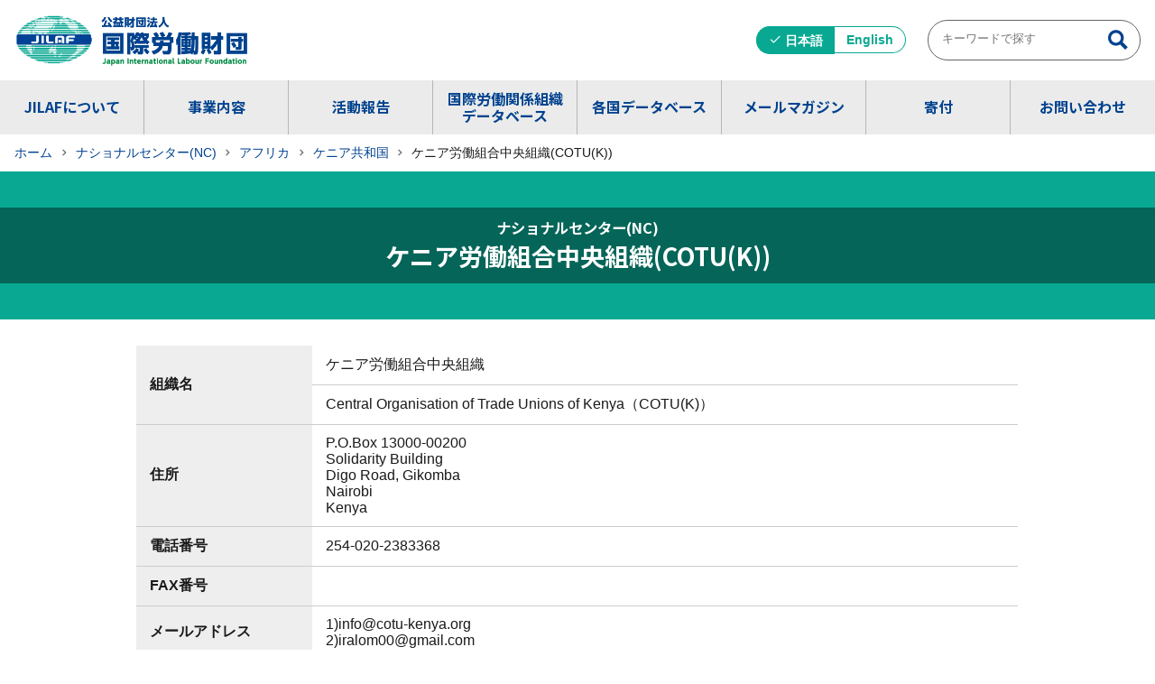

--- FILE ---
content_type: text/html; charset=UTF-8
request_url: https://www.jilaf.or.jp/nc_view/nc_view-1207/
body_size: 35473
content:

<!DOCTYPE html>
<html lang="ja">
<head>
		<!-- analysis -->
				
	<title>	ケニア労働組合中央組織(COTU(K)) - 国際労働財団（JILAF） | 国際労働財団（JILAF）	</title>

<meta name="keywords" content=""/>
<meta name="viewport" content="width=device-width, initial-scale=1, maximum-scale=2" />
<meta name="format-detection" content="telephone=no" />
<!-- Favicon -->
<link rel="apple-touch-icon" sizes="180x180" href="https://www.jilaf.or.jp/wp-content/themes/original/img/favicon/apple-touch-icon.png">
<link rel="icon" type="image/png" sizes="32x32" href="https://www.jilaf.or.jp/wp-content/themes/original/img/favicon/favicon-32x32.png">
<link rel="icon" type="image/png" sizes="16x16" href="https://www.jilaf.or.jp/wp-content/themes/original/img/favicon/favicon-16x16.png">
<link rel="mask-icon" href="https://www.jilaf.or.jp/wp-content/themes/original/img/favicon/safari-pinned-tab.svg" color="#9e0000">
<meta name="msapplication-TileColor" content="#e5e5e5">
<meta name="theme-color" content="#ffffff">

<!-- OGP -->
 <!-- plugin -->

<!-- js -->
<script type="text/javascript" src="https://www.jilaf.or.jp/wp-content/themes/original/script/jquery.js"></script>
<script type="text/javascript" src="https://www.jilaf.or.jp/wp-content/themes/original/script/lightbox/lightbox.min.js"></script>
<link rel="stylesheet" type="text/css" media="all" href="https://www.jilaf.or.jp/wp-content/themes/original/script/lightbox/lightbox.min.css" />
<script type="text/javascript" src="https://www.jilaf.or.jp/wp-content/themes/original/script/swiper.min.js"></script>
<link rel="stylesheet" type="text/css" media="all" href="https://www.jilaf.or.jp/wp-content/themes/original/script/swiper.css" />
<!-- style -->
<link rel="stylesheet" type="text/css" media="all" href="https://www.jilaf.or.jp/wp-content/themes/original/style.css" />
<link rel="stylesheet" type="text/css" media="all" href="https://www.jilaf.or.jp/wp-content/themes/original/common.css" />
<link rel="stylesheet" type="text/css" media="all" href="https://www.jilaf.or.jp/wp-content/themes/original/layout.css" />

<meta name='robots' content='index, follow, max-image-preview:large, max-snippet:-1, max-video-preview:-1' />

	<!-- This site is optimized with the Yoast SEO plugin v20.13 - https://yoast.com/wordpress/plugins/seo/ -->
	<meta name="description" content="JILAF事業に参加した各国の労働組合の中央組織をご紹介します。" />
	<link rel="canonical" href="https://www.jilaf.or.jp/nc_view/nc_view-1207/" />
	<meta property="og:locale" content="ja_JP" />
	<meta property="og:type" content="article" />
	<meta property="og:title" content="ケニア労働組合中央組織(COTU(K)) - 国際労働財団（JILAF）" />
	<meta property="og:description" content="JILAF事業に参加した各国の労働組合の中央組織をご紹介します。" />
	<meta property="og:url" content="https://www.jilaf.or.jp/nc_view/nc_view-1207/" />
	<meta property="og:site_name" content="国際労働財団（JILAF）" />
	<meta property="article:modified_time" content="2023-10-03T05:16:37+00:00" />
	<meta property="og:image" content="https://www.jilaf.or.jp/wp-content/uploads/2023/04/siteid.png" />
	<meta property="og:image:width" content="512" />
	<meta property="og:image:height" content="113" />
	<meta property="og:image:type" content="image/png" />
	<meta name="twitter:card" content="summary_large_image" />
	<meta name="twitter:label1" content="推定読み取り時間" />
	<meta name="twitter:data1" content="4分" />
	<script type="application/ld+json" class="yoast-schema-graph">{"@context":"https://schema.org","@graph":[{"@type":"WebPage","@id":"https://www.jilaf.or.jp/nc_view/nc_view-1207/","url":"https://www.jilaf.or.jp/nc_view/nc_view-1207/","name":"ケニア労働組合中央組織(COTU(K)) - 国際労働財団（JILAF）","isPartOf":{"@id":"https://www.jilaf.or.jp/#website"},"datePublished":"2023-04-21T12:02:44+00:00","dateModified":"2023-10-03T05:16:37+00:00","description":"JILAF事業に参加した各国の労働組合の中央組織をご紹介します。","breadcrumb":{"@id":"https://www.jilaf.or.jp/nc_view/nc_view-1207/#breadcrumb"},"inLanguage":"ja","potentialAction":[{"@type":"ReadAction","target":["https://www.jilaf.or.jp/nc_view/nc_view-1207/"]}]},{"@type":"BreadcrumbList","@id":"https://www.jilaf.or.jp/nc_view/nc_view-1207/#breadcrumb","itemListElement":[{"@type":"ListItem","position":1,"name":"ホーム","item":"https://www.jilaf.or.jp/"},{"@type":"ListItem","position":2,"name":"ナショナルセンター(NC)","item":"https://www.jilaf.or.jp/nc_view/"},{"@type":"ListItem","position":3,"name":"ケニア労働組合中央組織(COTU(K))"}]},{"@type":"WebSite","@id":"https://www.jilaf.or.jp/#website","url":"https://www.jilaf.or.jp/","name":"国際労働財団（JILAF）","description":"","publisher":{"@id":"https://www.jilaf.or.jp/#organization"},"potentialAction":[{"@type":"SearchAction","target":{"@type":"EntryPoint","urlTemplate":"https://www.jilaf.or.jp/?s={search_term_string}"},"query-input":"required name=search_term_string"}],"inLanguage":"ja"},{"@type":"Organization","@id":"https://www.jilaf.or.jp/#organization","name":"国際労働財団（JILAF）","url":"https://www.jilaf.or.jp/","logo":{"@type":"ImageObject","inLanguage":"ja","@id":"https://www.jilaf.or.jp/#/schema/logo/image/","url":"https://www.jilaf.or.jp/wp-content/uploads/2023/04/siteid.png","contentUrl":"https://www.jilaf.or.jp/wp-content/uploads/2023/04/siteid.png","width":512,"height":113,"caption":"国際労働財団（JILAF）"},"image":{"@id":"https://www.jilaf.or.jp/#/schema/logo/image/"}}]}</script>
	<!-- / Yoast SEO plugin. -->


<link rel='stylesheet' id='wp-block-library-css' href='https://www.jilaf.or.jp/wp-includes/css/dist/block-library/style.min.css?ver=6.6.4' type='text/css' media='all' />
<style id='classic-theme-styles-inline-css' type='text/css'>
/*! This file is auto-generated */
.wp-block-button__link{color:#fff;background-color:#32373c;border-radius:9999px;box-shadow:none;text-decoration:none;padding:calc(.667em + 2px) calc(1.333em + 2px);font-size:1.125em}.wp-block-file__button{background:#32373c;color:#fff;text-decoration:none}
</style>
<style id='global-styles-inline-css' type='text/css'>
:root{--wp--preset--aspect-ratio--square: 1;--wp--preset--aspect-ratio--4-3: 4/3;--wp--preset--aspect-ratio--3-4: 3/4;--wp--preset--aspect-ratio--3-2: 3/2;--wp--preset--aspect-ratio--2-3: 2/3;--wp--preset--aspect-ratio--16-9: 16/9;--wp--preset--aspect-ratio--9-16: 9/16;--wp--preset--color--black: #000000;--wp--preset--color--cyan-bluish-gray: #abb8c3;--wp--preset--color--white: #ffffff;--wp--preset--color--pale-pink: #f78da7;--wp--preset--color--vivid-red: #cf2e2e;--wp--preset--color--luminous-vivid-orange: #ff6900;--wp--preset--color--luminous-vivid-amber: #fcb900;--wp--preset--color--light-green-cyan: #7bdcb5;--wp--preset--color--vivid-green-cyan: #00d084;--wp--preset--color--pale-cyan-blue: #8ed1fc;--wp--preset--color--vivid-cyan-blue: #0693e3;--wp--preset--color--vivid-purple: #9b51e0;--wp--preset--gradient--vivid-cyan-blue-to-vivid-purple: linear-gradient(135deg,rgba(6,147,227,1) 0%,rgb(155,81,224) 100%);--wp--preset--gradient--light-green-cyan-to-vivid-green-cyan: linear-gradient(135deg,rgb(122,220,180) 0%,rgb(0,208,130) 100%);--wp--preset--gradient--luminous-vivid-amber-to-luminous-vivid-orange: linear-gradient(135deg,rgba(252,185,0,1) 0%,rgba(255,105,0,1) 100%);--wp--preset--gradient--luminous-vivid-orange-to-vivid-red: linear-gradient(135deg,rgba(255,105,0,1) 0%,rgb(207,46,46) 100%);--wp--preset--gradient--very-light-gray-to-cyan-bluish-gray: linear-gradient(135deg,rgb(238,238,238) 0%,rgb(169,184,195) 100%);--wp--preset--gradient--cool-to-warm-spectrum: linear-gradient(135deg,rgb(74,234,220) 0%,rgb(151,120,209) 20%,rgb(207,42,186) 40%,rgb(238,44,130) 60%,rgb(251,105,98) 80%,rgb(254,248,76) 100%);--wp--preset--gradient--blush-light-purple: linear-gradient(135deg,rgb(255,206,236) 0%,rgb(152,150,240) 100%);--wp--preset--gradient--blush-bordeaux: linear-gradient(135deg,rgb(254,205,165) 0%,rgb(254,45,45) 50%,rgb(107,0,62) 100%);--wp--preset--gradient--luminous-dusk: linear-gradient(135deg,rgb(255,203,112) 0%,rgb(199,81,192) 50%,rgb(65,88,208) 100%);--wp--preset--gradient--pale-ocean: linear-gradient(135deg,rgb(255,245,203) 0%,rgb(182,227,212) 50%,rgb(51,167,181) 100%);--wp--preset--gradient--electric-grass: linear-gradient(135deg,rgb(202,248,128) 0%,rgb(113,206,126) 100%);--wp--preset--gradient--midnight: linear-gradient(135deg,rgb(2,3,129) 0%,rgb(40,116,252) 100%);--wp--preset--font-size--small: 13px;--wp--preset--font-size--medium: 20px;--wp--preset--font-size--large: 36px;--wp--preset--font-size--x-large: 42px;--wp--preset--spacing--20: 0.44rem;--wp--preset--spacing--30: 0.67rem;--wp--preset--spacing--40: 1rem;--wp--preset--spacing--50: 1.5rem;--wp--preset--spacing--60: 2.25rem;--wp--preset--spacing--70: 3.38rem;--wp--preset--spacing--80: 5.06rem;--wp--preset--shadow--natural: 6px 6px 9px rgba(0, 0, 0, 0.2);--wp--preset--shadow--deep: 12px 12px 50px rgba(0, 0, 0, 0.4);--wp--preset--shadow--sharp: 6px 6px 0px rgba(0, 0, 0, 0.2);--wp--preset--shadow--outlined: 6px 6px 0px -3px rgba(255, 255, 255, 1), 6px 6px rgba(0, 0, 0, 1);--wp--preset--shadow--crisp: 6px 6px 0px rgba(0, 0, 0, 1);}:where(.is-layout-flex){gap: 0.5em;}:where(.is-layout-grid){gap: 0.5em;}body .is-layout-flex{display: flex;}.is-layout-flex{flex-wrap: wrap;align-items: center;}.is-layout-flex > :is(*, div){margin: 0;}body .is-layout-grid{display: grid;}.is-layout-grid > :is(*, div){margin: 0;}:where(.wp-block-columns.is-layout-flex){gap: 2em;}:where(.wp-block-columns.is-layout-grid){gap: 2em;}:where(.wp-block-post-template.is-layout-flex){gap: 1.25em;}:where(.wp-block-post-template.is-layout-grid){gap: 1.25em;}.has-black-color{color: var(--wp--preset--color--black) !important;}.has-cyan-bluish-gray-color{color: var(--wp--preset--color--cyan-bluish-gray) !important;}.has-white-color{color: var(--wp--preset--color--white) !important;}.has-pale-pink-color{color: var(--wp--preset--color--pale-pink) !important;}.has-vivid-red-color{color: var(--wp--preset--color--vivid-red) !important;}.has-luminous-vivid-orange-color{color: var(--wp--preset--color--luminous-vivid-orange) !important;}.has-luminous-vivid-amber-color{color: var(--wp--preset--color--luminous-vivid-amber) !important;}.has-light-green-cyan-color{color: var(--wp--preset--color--light-green-cyan) !important;}.has-vivid-green-cyan-color{color: var(--wp--preset--color--vivid-green-cyan) !important;}.has-pale-cyan-blue-color{color: var(--wp--preset--color--pale-cyan-blue) !important;}.has-vivid-cyan-blue-color{color: var(--wp--preset--color--vivid-cyan-blue) !important;}.has-vivid-purple-color{color: var(--wp--preset--color--vivid-purple) !important;}.has-black-background-color{background-color: var(--wp--preset--color--black) !important;}.has-cyan-bluish-gray-background-color{background-color: var(--wp--preset--color--cyan-bluish-gray) !important;}.has-white-background-color{background-color: var(--wp--preset--color--white) !important;}.has-pale-pink-background-color{background-color: var(--wp--preset--color--pale-pink) !important;}.has-vivid-red-background-color{background-color: var(--wp--preset--color--vivid-red) !important;}.has-luminous-vivid-orange-background-color{background-color: var(--wp--preset--color--luminous-vivid-orange) !important;}.has-luminous-vivid-amber-background-color{background-color: var(--wp--preset--color--luminous-vivid-amber) !important;}.has-light-green-cyan-background-color{background-color: var(--wp--preset--color--light-green-cyan) !important;}.has-vivid-green-cyan-background-color{background-color: var(--wp--preset--color--vivid-green-cyan) !important;}.has-pale-cyan-blue-background-color{background-color: var(--wp--preset--color--pale-cyan-blue) !important;}.has-vivid-cyan-blue-background-color{background-color: var(--wp--preset--color--vivid-cyan-blue) !important;}.has-vivid-purple-background-color{background-color: var(--wp--preset--color--vivid-purple) !important;}.has-black-border-color{border-color: var(--wp--preset--color--black) !important;}.has-cyan-bluish-gray-border-color{border-color: var(--wp--preset--color--cyan-bluish-gray) !important;}.has-white-border-color{border-color: var(--wp--preset--color--white) !important;}.has-pale-pink-border-color{border-color: var(--wp--preset--color--pale-pink) !important;}.has-vivid-red-border-color{border-color: var(--wp--preset--color--vivid-red) !important;}.has-luminous-vivid-orange-border-color{border-color: var(--wp--preset--color--luminous-vivid-orange) !important;}.has-luminous-vivid-amber-border-color{border-color: var(--wp--preset--color--luminous-vivid-amber) !important;}.has-light-green-cyan-border-color{border-color: var(--wp--preset--color--light-green-cyan) !important;}.has-vivid-green-cyan-border-color{border-color: var(--wp--preset--color--vivid-green-cyan) !important;}.has-pale-cyan-blue-border-color{border-color: var(--wp--preset--color--pale-cyan-blue) !important;}.has-vivid-cyan-blue-border-color{border-color: var(--wp--preset--color--vivid-cyan-blue) !important;}.has-vivid-purple-border-color{border-color: var(--wp--preset--color--vivid-purple) !important;}.has-vivid-cyan-blue-to-vivid-purple-gradient-background{background: var(--wp--preset--gradient--vivid-cyan-blue-to-vivid-purple) !important;}.has-light-green-cyan-to-vivid-green-cyan-gradient-background{background: var(--wp--preset--gradient--light-green-cyan-to-vivid-green-cyan) !important;}.has-luminous-vivid-amber-to-luminous-vivid-orange-gradient-background{background: var(--wp--preset--gradient--luminous-vivid-amber-to-luminous-vivid-orange) !important;}.has-luminous-vivid-orange-to-vivid-red-gradient-background{background: var(--wp--preset--gradient--luminous-vivid-orange-to-vivid-red) !important;}.has-very-light-gray-to-cyan-bluish-gray-gradient-background{background: var(--wp--preset--gradient--very-light-gray-to-cyan-bluish-gray) !important;}.has-cool-to-warm-spectrum-gradient-background{background: var(--wp--preset--gradient--cool-to-warm-spectrum) !important;}.has-blush-light-purple-gradient-background{background: var(--wp--preset--gradient--blush-light-purple) !important;}.has-blush-bordeaux-gradient-background{background: var(--wp--preset--gradient--blush-bordeaux) !important;}.has-luminous-dusk-gradient-background{background: var(--wp--preset--gradient--luminous-dusk) !important;}.has-pale-ocean-gradient-background{background: var(--wp--preset--gradient--pale-ocean) !important;}.has-electric-grass-gradient-background{background: var(--wp--preset--gradient--electric-grass) !important;}.has-midnight-gradient-background{background: var(--wp--preset--gradient--midnight) !important;}.has-small-font-size{font-size: var(--wp--preset--font-size--small) !important;}.has-medium-font-size{font-size: var(--wp--preset--font-size--medium) !important;}.has-large-font-size{font-size: var(--wp--preset--font-size--large) !important;}.has-x-large-font-size{font-size: var(--wp--preset--font-size--x-large) !important;}
:where(.wp-block-post-template.is-layout-flex){gap: 1.25em;}:where(.wp-block-post-template.is-layout-grid){gap: 1.25em;}
:where(.wp-block-columns.is-layout-flex){gap: 2em;}:where(.wp-block-columns.is-layout-grid){gap: 2em;}
:root :where(.wp-block-pullquote){font-size: 1.5em;line-height: 1.6;}
</style>
<link rel="https://api.w.org/" href="https://www.jilaf.or.jp/wp-json/" /><link rel="alternate" title="oEmbed (JSON)" type="application/json+oembed" href="https://www.jilaf.or.jp/wp-json/oembed/1.0/embed?url=https%3A%2F%2Fwww.jilaf.or.jp%2Fnc_view%2Fnc_view-1207%2F" />
<link rel="alternate" title="oEmbed (XML)" type="text/xml+oembed" href="https://www.jilaf.or.jp/wp-json/oembed/1.0/embed?url=https%3A%2F%2Fwww.jilaf.or.jp%2Fnc_view%2Fnc_view-1207%2F&#038;format=xml" />
<!-- Google Tag Manager -->
<script>(function(w,d,s,l,i){w[l]=w[l]||[];w[l].push({'gtm.start':
new Date().getTime(),event:'gtm.js'});var f=d.getElementsByTagName(s)[0],
j=d.createElement(s),dl=l!='dataLayer'?'&l='+l:'';j.async=true;j.src=
'https://www.googletagmanager.com/gtm.js?id='+i+dl;f.parentNode.insertBefore(j,f);
})(window,document,'script','dataLayer','GTM-NRW4FVQ');</script>
<!-- End Google Tag Manager -->
</head>

<body class="nc_view-template-default single single-nc_view postid-1207" id="pagetop" >

<div class="wrapper">
	<header>
		<div class="headArea">
			<h1 class="siteid"><a href="https://www.jilaf.or.jp"><img src="https://www.jilaf.or.jp/wp-content/themes/original/img/siteid.png" alt="国際労働財団（JILAF）"></a></h1>
			<div class="toolArea pcDisp">
				<ul class="languageSwitch">	<li class="lang-item lang-item-5 lang-item-ja current-lang lang-item-first"><a  lang="ja" hreflang="ja" href="https://www.jilaf.or.jp/nc_view/nc_view-1207/">日本語</a></li>
	<li class="lang-item lang-item-2 lang-item-en no-translation"><a  lang="en-US" hreflang="en-US" href="https://www.jilaf.or.jp/en/">English</a></li>
</ul>
				<div class="headsearch">
					<div class="forminputArea">
  <form method="get" id="search" action="https://www.jilaf.or.jp/">
  		<input type="text" name="s" id="s" placeholder="キーワードで探す" value=""/>
    <button type="submit"><img src="https://www.jilaf.or.jp/wp-content/themes/original/img/icon_search.png" alt="検索"></button>
	  </form>
</div><!-- /.forminputArea -->				</div><!-- /.headsearch -->	
			</div><!-- /.toolArea -->
		</div><!-- /.headArea -->
		<div id="global-nav">
			<nav class="global nav-container" aria-label="グローバルナビ">
				<ul id="menu-header_ja" class="menu"><li id="menu-item-152" class="menu-item menu-item-type-post_type menu-item-object-page menu-item-has-children menu-item-152"><a href="https://www.jilaf.or.jp/about/">JILAFについて</a>
<ul class="sub-menu">
	<li id="menu-item-153" class="menu-item menu-item-type-post_type menu-item-object-page menu-item-153"><a href="https://www.jilaf.or.jp/about/jigyou/">事業概要</a></li>
	<li id="menu-item-154" class="menu-item menu-item-type-post_type menu-item-object-page menu-item-154"><a href="https://www.jilaf.or.jp/about/aisatsu/">理事長挨拶</a></li>
	<li id="menu-item-157" class="menu-item menu-item-type-post_type menu-item-object-page menu-item-157"><a href="https://www.jilaf.or.jp/about/dantai/">団体概要</a></li>
	<li id="menu-item-158" class="menu-item menu-item-type-post_type menu-item-object-page menu-item-158"><a href="https://www.jilaf.or.jp/about/data/">情報公開</a></li>
	<li id="menu-item-156" class="menu-item menu-item-type-post_type menu-item-object-page menu-item-156"><a href="https://www.jilaf.or.jp/about/pamphlet/">パンフレット</a></li>
	<li id="menu-item-159" class="menu-item menu-item-type-post_type menu-item-object-page menu-item-159"><a href="https://www.jilaf.or.jp/about/access/">所在地・地図</a></li>
</ul>
</li>
<li id="menu-item-161" class="menu-item menu-item-type-post_type menu-item-object-page menu-item-has-children menu-item-161"><a href="https://www.jilaf.or.jp/report/">事業内容</a>
<ul class="sub-menu">
	<li id="menu-item-163" class="menu-item menu-item-type-post_type menu-item-object-page menu-item-163"><a href="https://www.jilaf.or.jp/report/roushi/">労使関係開発</a></li>
	<li id="menu-item-165" class="menu-item menu-item-type-post_type menu-item-object-page menu-item-165"><a href="https://www.jilaf.or.jp/report/kusanone/">草の根支援</a></li>
	<li id="menu-item-162" class="menu-item menu-item-type-post_type menu-item-object-page menu-item-162"><a href="https://www.jilaf.or.jp/report/jinzai/">人材育成</a></li>
	<li id="menu-item-164" class="menu-item menu-item-type-post_type menu-item-object-page menu-item-164"><a href="https://www.jilaf.or.jp/report/kouhou/">広報</a></li>
</ul>
</li>
<li id="menu-item-2054" class="menu-item menu-item-type-post_type_archive menu-item-object-news menu-item-has-children menu-item-2054"><a href="https://www.jilaf.or.jp/news/">活動報告</a>
<ul class="sub-menu">
	<li id="menu-item-2058" class="menu-item menu-item-type-taxonomy menu-item-object-cat_post menu-item-2058"><a href="https://www.jilaf.or.jp/cat_post/labor/">労使関係開発</a></li>
	<li id="menu-item-2057" class="menu-item menu-item-type-taxonomy menu-item-object-cat_post menu-item-2057"><a href="https://www.jilaf.or.jp/cat_post/support/">草の根支援</a></li>
	<li id="menu-item-2056" class="menu-item menu-item-type-taxonomy menu-item-object-cat_post menu-item-2056"><a href="https://www.jilaf.or.jp/cat_post/report_co/">各国の労働事情報告</a></li>
	<li id="menu-item-2059" class="menu-item menu-item-type-taxonomy menu-item-object-cat_post menu-item-2059"><a href="https://www.jilaf.or.jp/cat_post/other/">その他</a></li>
</ul>
</li>
<li id="menu-item-167" class="menu-item menu-item-type-post_type menu-item-object-page menu-item-has-children menu-item-167"><a href="https://www.jilaf.or.jp/nc_data/">国際労働関係組織<br>データベース</a>
<ul class="sub-menu">
	<li id="menu-item-2161" class="menu-item menu-item-type-custom menu-item-object-custom menu-item-2161"><a href="/nc_view/">ナショナルセンター基礎情報</a></li>
	<li id="menu-item-2093" class="menu-item menu-item-type-post_type menu-item-object-page menu-item-2093"><a href="https://www.jilaf.or.jp/nc_data/ituc/">ITUC</a></li>
	<li id="menu-item-2092" class="menu-item menu-item-type-post_type menu-item-object-page menu-item-2092"><a href="https://www.jilaf.or.jp/nc_data/guf/">GUF</a></li>
	<li id="menu-item-2091" class="menu-item menu-item-type-post_type menu-item-object-page menu-item-2091"><a href="https://www.jilaf.or.jp/nc_data/tuac/">TUAC</a></li>
	<li id="menu-item-2090" class="menu-item menu-item-type-post_type menu-item-object-page menu-item-2090"><a href="https://www.jilaf.or.jp/nc_data/ilo/">ILO</a></li>
</ul>
</li>
<li id="menu-item-2160" class="menu-item menu-item-type-post_type_archive menu-item-object-db_country menu-item-2160"><a href="https://www.jilaf.or.jp/db_country/">各国データベース</a></li>
<li id="menu-item-169" class="menu-item menu-item-type-post_type menu-item-object-page menu-item-has-children menu-item-169"><a href="https://www.jilaf.or.jp/mail/">メールマガジン</a>
<ul class="sub-menu">
	<li id="menu-item-2087" class="menu-item menu-item-type-post_type menu-item-object-page menu-item-2087"><a href="https://www.jilaf.or.jp/mail/">登録・解除</a></li>
	<li id="menu-item-2089" class="menu-item menu-item-type-taxonomy menu-item-object-cat_post menu-item-2089"><a href="https://www.jilaf.or.jp/cat_post/m-magazine/">バックナンバー</a></li>
	<li id="menu-item-2088" class="menu-item menu-item-type-post_type menu-item-object-page menu-item-2088"><a href="https://www.jilaf.or.jp/mail/notice/">ご利用上の注意</a></li>
</ul>
</li>
<li id="menu-item-168" class="menu-item menu-item-type-post_type menu-item-object-page menu-item-168"><a href="https://www.jilaf.or.jp/kifu/">寄付</a></li>
<li id="menu-item-166" class="menu-item menu-item-type-post_type menu-item-object-page menu-item-166"><a href="https://www.jilaf.or.jp/contact/">お問い合わせ</a></li>
</ul>				<div class="spDisp">
					<ul class="languageSwitch">	<li class="lang-item lang-item-5 lang-item-ja current-lang lang-item-first"><a  lang="ja" hreflang="ja" href="https://www.jilaf.or.jp/nc_view/nc_view-1207/">日本語</a></li>
	<li class="lang-item lang-item-2 lang-item-en no-translation"><a  lang="en-US" hreflang="en-US" href="https://www.jilaf.or.jp/en/">English</a></li>
</ul>
					<div class="headsearch">
						<div class="forminputArea">
  <form method="get" id="search" action="https://www.jilaf.or.jp/">
  		<input type="text" name="s" id="s" placeholder="キーワードで探す" value=""/>
    <button type="submit"><img src="https://www.jilaf.or.jp/wp-content/themes/original/img/icon_search.png" alt="検索"></button>
	  </form>
</div><!-- /.forminputArea -->					</div><!-- /.headsearch -->	
				</div><!-- /.spDisp -->
			</nav><!-- /.global -->
			<button class="menu-btn" id="js-hamburger" title="メニューを開閉する" aria-expanded="false">
				<span></span>
				<span></span>
				<span></span>
				<div class="head">MENU</div>
			</button>
		</div>
	</header>
	<div class="breadcrumbs">
		<div id="breadcrumb"><ul><li><a class="home" href="https://www.jilaf.or.jp"><span>ホーム</span></a></li><li><a href="https://www.jilaf.or.jp/nc_view/"><span>ナショナルセンター(NC)</span></a></li><li><a href="https://www.jilaf.or.jp/cat_area/africa/">アフリカ</a></li><li><a href="https://www.jilaf.or.jp/cat_area/country034/">ケニア共和国</a></li><li><span>ケニア労働組合中央組織(COTU(K))</span></li></ul></div>	</div><!-- #breadcrumbs -->
	<div class="titleArea">
            <div class="bg nc_view">
            <h2><span class="sub">ナショナルセンター(NC)</span>ケニア労働組合中央組織(COTU(K))</h2>
        </div>
    </div><!-- /.titleArea -->	<main>
<div class="mainArea single nc_view-1207 nc_view-1207">
	<div class="postDetail single contwidth">
				<div class="postEditor">
			<table>
<tbody>
<tr>
<th class="left head_005" rowspan="2">組織名</th>
<td width="100%">ケニア労働組合中央組織</td>
</tr>
<tr>
<td>Central Organisation of Trade Unions of Kenya（COTU(K)）</td>
</tr>
<tr>
<th class="left">住所</th>
<td>P.O.Box 13000-00200<br />
Solidarity Building<br />
Digo Road, Gikomba<br />
Nairobi<br />
Kenya</td>
</tr>
<tr>
<th class="left">電話番号</th>
<td>254-020-2383368</td>
</tr>
<tr>
<th class="left">FAX番号</th>
<td></td>
</tr>
<tr>
<th class="left">メールアドレス</th>
<td>1)info@cotu-kenya.org<br />
2)iralom00@gmail.com</td>
</tr>
<tr>
<th class="left">ホームページ</th>
<td><a href="http://www.cotu-kenya.org/">http://www.cotu-kenya.org</a></td>
</tr>
<tr>
<th class="left">役員名</th>
<td>議 長：Mr. Rajabu Mwond:,MBS<br />
事務局長：MR. Francis Atwoli,NOM(DZA),EBS,MBS(農園・農業労組出身）＜2001年初選出＞</td>
</tr>
<tr>
<th class="left">組合員数</th>
<td>約400万人</td>
</tr>
<tr>
<th class="left">執行委員数</th>
<td>33人（女性：5人）</td>
</tr>
<tr>
<th class="left">加盟組織</th>
<td>47組織</td>
</tr>
<tr>
<th class="left">地方組織数</th>
<td>4地域組織</td>
</tr>
<tr>
<th class="left">主要加盟産別業種</th>
<td>①農園・農業、②銀行保険金融、③テイラー・繊維　④ホテル　⑤建築・建設</td>
</tr>
<tr>
<th class="left">加盟国際組織</th>
<td>・国際労働組合総連合（ITUC）<br />
・国際労働組合総連合アフリカ地域組織（ITUC‐Africa)<br />
・アフリカ労働組合統一機構(OATUU)</td>
</tr>
<tr>
<th class="left">大会情報</th>
<td>5年に１回開催</p>
<p>前回： 2021年4月<br />
次回： 2026年</td>
</tr>
<tr>
<th></th>
<td></td>
</tr>
<tr>
<th class="left">主要課題・活動方針</th>
<td>１）組織化推進<br />
２）女性の能力開発<br />
３）青年の組織化</p>
<p>４）組織の活性化</p>
<p>５）温暖化対策</p>
<p>&nbsp;</td>
</tr>
<tr>
<th class="left">略史</th>
<td>1965年:ケニヤ労働組合中央組織（COTU-K)結成= 労働組合会議(National Union Congress) とケニア労働連盟 (Kenya Federation of Labour)の統一による唯一ナショナルセンター。政府に登録されている組合はすべてCOTU-Kに加盟。但し全国教員組合（約20万人）と国家公務員組合（約30万人）は、65年に大統領によってひとつの労働組合の肥大化が好ましくないとして一方的に分裂を指示されたため、加盟が認められていない。さらに、国家公務員労組は78年に組織化自体が違反であると通告を受け、現在活動を禁止されている。教員労組の方は、COTUへの復帰工作が始まっている。</p>
<p>1984年：労使関係憲章の改正<br />
2005年：COTU-Kの規約改正<br />
2006年：COTU-KUの指導部選挙2007年：2007－2012年の戦略計画を策定<br />
2008年：COTU-Kの事務局長選出。新労働法法制化への影響力行使<br />
使命：社会的対話と効果的な交渉を通じ労働者福祉の擁護と向上をはかる。<br />
構想：デーセントで持続可能な労働環境の擁護者となり傘下に加盟組合を持つトッ<br />
プの労働組合になること。</td>
</tr>
<tr>
<th class="left">同国の主な進出日系企業</th>
<td>
<table class="companyTB" border="0" cellspacing="0" cellpadding="0">
<tbody>
<tr>
<td>豊田通商</td>
<td>ＹＫＫ</td>
<td></td>
<td>など</td>
</tr>
</tbody>
</table>
</td>
</tr>
<tr>
<th class="left">同国の日系企業拠点数</th>
<td>54（外務省「海外在留邦人数調査統計」日系企業拠点数　2017年10月1日）</td>
</tr>
<tr>
<th class="left">JILAFとの関係</th>
<td><span class="left"><strong>（1）最近の招聘者実績</strong></span></p>
<div>
<p>2022年（３人）2021年（2人）、2019年（2人）2017年（2人）、2015年（2人）、2014年（1人）、2013年（1人）</p>
</div>
<p><span class="left"><strong>（2）最近の現地支援プロジェクト</strong></span></p>
<div>
<p>2006年普及セミナー（ナイロビ）</p>
</div>
</td>
</tr>
<tr>
<th class="left" height="18">備考</th>
<td>ケニヤの人口：4,161万人 首都：ナイロビ　言語：英語</td>
</tr>
</tbody>
</table>
<h2>参考</h2>
<div class="sanko">
<table>
<tbody>
<tr>
<th colspan="4">ケニア共和国のILO条約批准</th>
</tr>
<tr>
<td>[1]批准条約総数</td>
<td colspan="3">52条約</td>
</tr>
<tr>
<td rowspan="5"><a href="http://www.jtuc-rengo.or.jp/kokusai/ilo/index.html" target="_blank" rel="noopener">[2]中核的労働基準</a></td>
<td>結社の自由及び団体交渉</td>
<td>第87号</td>
<td><strong><span class="c_mark">第98号</span></strong></td>
</tr>
<tr>
<td>強制労働の禁止</td>
<td><strong><span class="c_mark">第29号</span></strong></td>
<td><strong><span class="c_mark">第105号</span></strong></td>
</tr>
<tr>
<td>児童労働の実効的な廃止</td>
<td><strong><span class="c_mark">第138号</span></strong></td>
<td><strong><span class="c_mark">第182号</span></strong></td>
</tr>
<tr>
<td>雇用及び職業における差別の排除</td>
<td><strong><span class="c_mark">第100号</span></strong></td>
<td><strong><span class="c_mark">第111号</span></strong></td>
</tr>
<tr>
<td>安全で健康的な労働環境</td>
<td>第155号</td>
<td>第187号</td>
</tr>
</tbody>
</table>
</div>
		</div>
		<!-- /.postEditor -->
		<p class="notes" style="text-align: right;">（<i class="c_mark"></i>が批准済）</p>
		<div class="bottomArea">
		<time>最終更新日:2023/10/03</time>
		</div><!-- /.bottomArea -->
			</div><!-- /postDetail -->
</div><!-- /mainArea -->
</main>
	<footer>
		<div class="pagetop"><a href="#pagetop"></a></div>
		<div class="contwidth">
			<div class="navArea">
									<nav>
						<div class="nav_main">
							<div class="menu-footer-main_ja-container"><ul id="menu-footer-main_ja" class="menu"><li id="menu-item-2060" class="menu-item menu-item-type-post_type menu-item-object-page menu-item-2060"><a href="https://www.jilaf.or.jp/about/">JILAFについて</a></li>
<li id="menu-item-2061" class="menu-item menu-item-type-post_type menu-item-object-page menu-item-2061"><a href="https://www.jilaf.or.jp/report/">事業内容</a></li>
<li id="menu-item-2062" class="menu-item menu-item-type-post_type_archive menu-item-object-news menu-item-2062"><a href="https://www.jilaf.or.jp/news/">活動報告</a></li>
<li id="menu-item-2063" class="menu-item menu-item-type-post_type menu-item-object-page menu-item-2063"><a href="https://www.jilaf.or.jp/nc_data/">国際労働関係組織データベース</a></li>
<li id="menu-item-2064" class="menu-item menu-item-type-post_type_archive menu-item-object-db_country menu-item-2064"><a href="https://www.jilaf.or.jp/db_country/">各国データベース</a></li>
<li id="menu-item-2065" class="menu-item menu-item-type-post_type menu-item-object-page menu-item-2065"><a href="https://www.jilaf.or.jp/mail/">メールマガジン</a></li>
<li id="menu-item-2066" class="menu-item menu-item-type-post_type menu-item-object-page menu-item-2066"><a href="https://www.jilaf.or.jp/kifu/">寄付</a></li>
<li id="menu-item-2288" class="menu-item menu-item-type-post_type menu-item-object-page menu-item-2288"><a href="https://www.jilaf.or.jp/information-list/">お知らせ</a></li>
</ul></div>						</div><!-- /.nav_main -->
						<div class="nav_sub">
							<div class="menu-footer-sub_ja-container"><ul id="menu-footer-sub_ja" class="menu"><li id="menu-item-2067" class="menu-item menu-item-type-post_type menu-item-object-page menu-item-2067"><a href="https://www.jilaf.or.jp/kiyaku/">利用規約</a></li>
<li id="menu-item-2068" class="menu-item menu-item-type-post_type menu-item-object-page menu-item-privacy-policy menu-item-2068"><a rel="privacy-policy" href="https://www.jilaf.or.jp/contact/privacy-policy/">個人情報保護方針</a></li>
<li id="menu-item-2069" class="menu-item menu-item-type-post_type menu-item-object-page menu-item-2069"><a href="https://www.jilaf.or.jp/sitemap/">サイトマップ</a></li>
<li id="menu-item-2070" class="menu-item menu-item-type-post_type menu-item-object-page menu-item-2070"><a href="https://www.jilaf.or.jp/link/">リンク</a></li>
</ul></div>						</div><!-- /.nav_sub -->
					</nav>
					<div class="contact">
						<div class="btnArrow border white">
							<a href="/contact/">お問い合わせ</a>
						</div><!-- /.btnArrow border -->
					</div><!-- /.contact -->
							
			</div><!-- /.navArea -->
			<div class="infoArea">
									<div class="head">公益財団法人　国際労働財団</div>
					<div class="address">〒101‐0047　東京都千代田区内神田2-15-11　翔和神田ビル5F</div>
							</div><!-- /.infoArea -->
			<!-- <div class="align-r sp-v10"><small><a href="old23.jilaf.or.jp" target="_blank" class="ic_next">旧サイトはこちら（閲覧のみ）</a></small></div> -->
			<div class="copyright">
				<p><small>&copy; 2013 JILAF Rights Reserved.</small></p>
			</div><!-- /.copyright -->
		</div><!-- /.contwidth -->
	</footer>
</div><!-- /.wrapper -->
<!-- Google Tag Manager (noscript) -->
<noscript><iframe src="https://www.googletagmanager.com/ns.html?id=GTM-NRW4FVQ"
height="0" width="0" style="display:none;visibility:hidden"></iframe></noscript>
<!-- End Google Tag Manager (noscript) -->
<script type="text/javascript" src="https://www.jilaf.or.jp/wp-content/themes/original/script/script.js"></script>
<link rel="stylesheet" href="https://fonts.googleapis.com/earlyaccess/notosansjp.css">
<link rel="preconnect" href="https://fonts.gstatic.com">
<link href="https://fonts.googleapis.com/css2?family=Noto+Sans+JP:wght@700;900&display=swap" rel="stylesheet">
<link href="https://fonts.googleapis.com/css2?family=M+PLUS+1p:wght@800&display=swap" rel="stylesheet">

<script type="text/javascript" src="https://www.jilaf.or.jp/wp-content/themes/original/script/scroll-hint.js"></script>
<link rel="stylesheet" href="https://www.jilaf.or.jp/wp-content/themes/original/script/scroll-hint.css">
<script>
 $(function(){
  new ScrollHint('.table-wrap', {
    remainingTime: 5000
  });
}); 
</script>

	</body>
</html>

--- FILE ---
content_type: text/css
request_url: https://www.jilaf.or.jp/wp-content/themes/original/style.css
body_size: 62704
content:
@charset "UTF-8";
/* CSS Document */
/* contents---------------
	 1.Reset
	 2.Base
	 3.Layout
	 4.Common
	 5.Page
	 6.Script
		------------ */
/*----------------------------------------------------------
	reset
--------------------------------------------------------- */
body, dl, dt, dd, ul, li, h1, h2, h3, h4, form, p, th, td, input, textarea, select {
  margin: 0px;
  padding: 0px;
}

h1, h2, h3, h4, h5, h6 {
  font-size: 1em;
  font-weight: normal;
}

img {
  margin: 0;
  padding: 0;
  border: 0;
  vertical-align: top;
}

ul, dl {
  list-style-type: none;
}

/*----------------------------------------------------------
	wp
--------------------------------------------------------- */
/*----------------------------------------------------------
	Base
--------------------------------------------------------- */
body {
  margin: 0 auto;
}

@media screen and (max-width: 850px) {
  * {
    -webkit-text-size-adjust: 100%;
  }
}
* {
  -webkit-box-sizing: border-box;
  -o-box-sizing: border-box;
  -ms-box-sizing: border-box;
  box-sizing: border-box;
  word-break: normal;
}

.flex {
  display: -moz-flex;
  display: -ms-flex;
  display: -o-flex;
  display: -webkit-box;
  display: -ms-flexbox;
  display: flex;
}

@media screen and (max-width: 850px) {
  * {
    word-break: normal;
  }
}
img {
  max-width: 100%;
  height: auto;
  width: auto;
}

.clearfix:after {
  content: "";
  display: block;
  clear: both;
}

.clear {
  clear: both;
}

p {
  line-height: 1.6;
}

a {
  -webkit-tap-highlight-color: rgba(0, 0, 0, 0);
}

a {
  color: #00428e;
  font-style: normal;
  text-decoration: none;
}

a:hover {
  text-decoration: underline;
}

a:active {
  text-decoration: underline;
}

a:visited {
  color: #00428e;
}

strong {
  font-weight: bold;
}

small {
  font-size: 85%;
  line-height: 1.1;
}

span.ib {
  display: inline-block;
}

.cl1 {
  color: #00428e;
}

.fontL {
  font-size: 120%;
}

.fontS {
  font-size: 80%;
}

.noto {
  font-family: "Noto Sans JP", sans-serif;
}

.spDisp {
  display: none;
}

@media screen and (max-width: 850px) {
  .spDisp {
    display: block;
  }
  .pcDisp {
    display: none;
  }
  br.sp {
    display: block;
  }
  br.pc {
    display: none;
  }
}
@media screen and (min-width: 851px) {
  a[href^="tel:"] {
    pointer-events: none;
  }
  br.sp {
    display: none;
  }
  br.pc {
    display: block;
  }
}
.nondisp {
  display: none !important;
}

/*----------------------------------------------------------
	Layout
--------------------------------------------------------- */
html, body {
  margin: 0;
  padding: 0;
  width: 100%;
  z-index: -10;
  font-size: 16px;
  color: #1a1a1a;
  font-family: "Helvetica Neue", 游ゴシック, "Yu Gothic", "Hiragino Kaku Gothic ProN", "Hiragino Sans W3", Arial, Meiryo, NotoSansJapanese, sans-serif;
  font-weight: 400;
  /* sp */
}
@media screen and (max-width: 850px) {
  html, body {
    font-size: 16px;
    font-family: Hiragino Sans, "ヒラギノ角ゴシック", "Hiragino Kaku Gothic ProN", "Hiragino Sans W3", Arial, Meiryo, NotoSansJapanese, sans-serif;
    font-weight: 400;
  }
}

.pagewidth {
  max-width: 1180px;
  margin: auto;
}

.contwidth {
  max-width: 1080px;
  margin: auto;
}

.innerwidth {
  max-width: 900px;
  margin: auto;
}

/* tablet */
@media all and (min-width: 851px) and (max-width: 1280px) {
  .sitewidth {
    padding: 0 4%;
  }
  .contwidth, .innerwidth {
    padding: 0 4%;
  }
} /* tablet */
@media screen and (max-width: 850px) {
  .sitewidth {
    padding: 0 4%;
  }
  .contwidth, .innerwidth {
    padding: 0 4%;
  }
} /* sp */
/* Header
----------------------------------------------- */
header {
  /* sp */
}
header .headArea {
  padding: 1rem;
  display: -moz-flex;
  display: -ms-flex;
  display: -o-flex;
  display: -webkit-box;
  display: -ms-flexbox;
  display: flex;
  -webkit-box-pack: justify;
      -ms-flex-pack: justify;
          justify-content: space-between;
}
header .headArea .siteid img {
  max-width: 258px;
}
header .headArea .toolArea {
  display: -moz-flex;
  display: -ms-flex;
  display: -o-flex;
  display: -webkit-box;
  display: -ms-flexbox;
  display: flex;
  -webkit-box-align: center;
      -ms-flex-align: center;
          align-items: center;
}
header ul.languageSwitch {
  display: -moz-flex;
  display: -ms-flex;
  display: -o-flex;
  display: -webkit-box;
  display: -ms-flexbox;
  display: flex;
  font-size: 0.9rem;
  color: #08A892;
  border-radius: 1.5rem;
}
header ul.languageSwitch li {
  line-height: 1;
}
header ul.languageSwitch li a {
  color: #08A892;
  font-weight: bold;
  display: block;
  padding: 0.5em 0.9em;
}
header ul.languageSwitch li:first-child a {
  border-top: 1px solid #08A892;
  border-left: 1px solid #08A892;
  border-bottom: 1px solid #08A892;
  border-radius: 1.45rem 0 0 1.45rem;
}
header ul.languageSwitch li:first-child.current-lang a {
  background: #08A892;
  color: #FFF;
}
header ul.languageSwitch li:last-child a {
  border-top: 1px solid #08A892;
  border-right: 1px solid #08A892;
  border-bottom: 1px solid #08A892;
  border-radius: 0 1.45rem 1.45rem 0;
}
header ul.languageSwitch li:last-child.current-lang a {
  background: #08A892;
  color: #FFF;
}
header ul.languageSwitch li.current-lang a:before {
  font-family: "icomoon";
  content: "\ee8b";
  font-weight: normal;
  margin-right: 0.3em;
  display: inline-block;
  text-decoration: none;
}
header .headsearch {
  padding-left: 1.5rem;
}
header .headsearch form {
  border: 1px solid #656565;
  border-radius: 1.5rem;
  padding: 0.3em 0.5em;
  line-height: 1;
}
header .headsearch form input[type=text] {
  padding: 0.5em;
  border-radius: 1.5rem;
  background: #FFF;
}
header .headsearch form input[type=submit], header .headsearch form button {
  font-size: 1rem;
  background: none !important;
  color: #00428e;
  padding: 0.2em 0.3em 0.4em;
  border: none;
  cursor: pointer;
}
header .headsearch form img {
  height: 22px;
}
header nav.global a {
  text-decoration: none;
  font-family: "Noto Sans JP", sans-serif;
}
header nav.global ul {
  display: -moz-flex;
  display: -ms-flex;
  display: -o-flex;
  display: -webkit-box;
  display: -ms-flexbox;
  display: flex;
  -webkit-box-pack: justify;
      -ms-flex-pack: justify;
          justify-content: space-between;
}
header nav.global ul li {
  text-align: center;
  font-weight: bold;
  width: 100%;
  position: relative;
  font-size: 1rem;
  line-height: 1.2;
  display: -webkit-box;
  display: -ms-flexbox;
  display: flex;
  -webkit-box-align: center;
      -ms-flex-align: center;
          align-items: center;
  -webkit-box-pack: center;
      -ms-flex-pack: center;
          justify-content: center;
  background: #ebebeb;
  -webkit-transition: 0.3s;
  transition: 0.3s;
}
header nav.global ul li > a {
  color: #00428e;
  display: block;
  width: 100%;
  padding: 10px 0 10px;
  min-height: 60px;
  display: -webkit-box;
  display: -ms-flexbox;
  display: flex;
  -webkit-box-align: center;
      -ms-flex-align: center;
          align-items: center;
  -webkit-box-pack: center;
      -ms-flex-pack: center;
          justify-content: center;
}
header nav.global ul li:after {
  content: "";
  border-right: 1px solid #b6b6b6;
  height: 100%;
  display: block;
}
header nav.global ul li:last-child:after {
  content: none;
  border-right: none;
}
header nav.global ul li:hover {
  background: #00428e;
}
header nav.global ul li:hover a {
  color: #FFF;
}
header nav.global ul li ul.sub-menu {
  display: none;
  position: absolute;
  z-index: 100;
  top: calc(2.65rem + 18px);
  left: 0;
  width: calc(100% - 1px);
}
header nav.global ul li ul.sub-menu li {
  display: block;
  text-align: left;
  font-size: 0.9rem;
  background: rgba(0, 0, 0, 0.7);
}
header nav.global ul li ul.sub-menu li a {
  padding: 1rem 0.8em;
  display: block;
  color: #FFF;
  min-height: auto;
}
header nav.global ul li ul.sub-menu li a:hover {
  background: rgb(0, 66, 142);
}
@media screen and (max-width: 850px) {
  header .headArea .toolArea {
    display: none;
  }
  header nav.global ul {
    display: block;
    padding-top: 50px;
  }
  header nav.global ul li {
    background: none;
    border-bottom: 1px dashed #a0a0a0;
  }
  header nav.global ul li br {
    display: none;
  }
  header nav.global ul li > a {
    color: #FFF;
    padding: 2.4vh 0.5em;
    min-height: auto;
  }
  header nav.global ul li .childArea {
    display: none;
  }
  header nav.global ul.languageSwitch {
    display: -moz-flex;
    display: -ms-flex;
    display: -o-flex;
    display: -webkit-box;
    display: -ms-flexbox;
    display: flex;
    padding-top: 1.5em;
  }
  header nav.global ul.languageSwitch li {
    -webkit-box-flex: 1;
        -ms-flex: 1;
            flex: 1;
    text-align: center;
    border-bottom: none;
  }
  header nav.global ul.languageSwitch li a {
    background: #FFF;
    padding: 0.6em 0.3em;
    color: #1a1a1a;
    min-height: auto;
  }
  header nav.global ul.languageSwitch li.current-lang a {
    color: #FFF;
  }
  header nav.global .headsearch {
    padding-left: 0;
    margin-top: 1.3em;
  }
  header nav.global .headsearch form {
    background: #FFF;
    border-radius: 5px;
  }
  header nav.global .headsearch form input[type=text] {
    background: #FFF;
    width: 90%;
  }
  header nav.global .headsearch form button {
    position: relative;
    top: -0.1em;
  }
}
@media screen and (max-width: 850px) and (orientation: landscape) {
  header nav.global ul {
    display: -ms-grid;
    display: grid;
    -ms-grid-columns: 1fr 2vw 1fr;
    grid-template-columns: 1fr 1fr;
    padding-top: 0;
    padding-right: 50px;
    gap: 0 2vw;
  }
  header nav.global ul li > a {
    color: #FFF;
    padding: 3vh 0.5em;
  }
  header nav.global ul li:after {
    border: none;
  }
  header nav.global .spDisp {
    display: -ms-grid;
    display: grid;
    -ms-grid-columns: 1fr 1fr;
    grid-template-columns: 1fr 1fr;
  }
  header nav.global .spDisp ul {
    gap: 0;
  }
}
@media screen and (max-width: 850px) {
  header nav.global.nav-container.is-active ul li .childArea {
    display: none;
  }
}

header #global-nav .menu-btn {
  display: none;
}

@media screen and (max-width: 850px) {
  body.spnav-active {
    height: 100vh;
    overflow: hidden;
    -webkit-transform: scale(1) !important;
            transform: scale(1) !important;
  }
  header #global-nav .nav-container {
    display: none;
    position: fixed;
    left: 0;
    top: 0;
    width: 100%;
    height: 100vh;
    z-index: 50;
    -webkit-transition: all 250ms ease-out;
    transition: all 250ms ease-out;
    -webkit-transform: translateX(-100%);
            transform: translateX(-100%);
    padding: 5%;
    background: rgba(0, 80, 135, 0.9);
  }
  header #global-nav .nav-container.is-active {
    display: block;
    -webkit-transform: translateX(0%);
            transform: translateX(0%);
  }
  header #global-nav .nav-container.is-active + .menu-btn span:first-child {
    -webkit-transform: rotate(45deg) translate(0px, 0px);
            transform: rotate(45deg) translate(0px, 0px);
    background: #FFF;
    position: absolute;
    top: 4px;
    right: -6px;
  }
  header #global-nav .nav-container.is-active + .menu-btn span:nth-of-type(2) {
    -webkit-transform: rotate(0deg) scale(0.2, 0.2);
            transform: rotate(0deg) scale(0.2, 0.2);
    background: #FFF;
    opacity: 0;
    position: absolute;
    top: 0;
    right: -6px;
  }
  header #global-nav .nav-container.is-active + .menu-btn span:nth-of-type(3) {
    -webkit-transform: rotate(-45deg) translate(-3px, 0px);
            transform: rotate(-45deg) translate(-3px, 0px);
    background: #FFF;
    position: absolute;
    top: 30px;
    right: -6px;
  }
  header #global-nav .nav-container.is-active + .menu-btn .head {
    color: #FFF;
    position: absolute;
    bottom: 4px;
  }
  header #global-nav button {
    background-color: transparent;
    border: none;
    cursor: pointer;
    padding: 0;
  }
  header #global-nav .menu-btn {
    display: block;
    cursor: pointer;
    display: -webkit-box;
    display: -ms-flexbox;
    display: flex;
    -webkit-box-orient: horizontal;
    -webkit-box-direction: normal;
        -ms-flex-flow: row wrap;
            flex-flow: row wrap;
    -webkit-box-align: center;
        -ms-flex-align: center;
            align-items: center;
    z-index: 90;
    position: absolute;
    top: 15px;
    right: 20px;
    z-index: 100;
    width: 40px;
    height: 60px;
    display: flex;
    -webkit-box-pack: center;
        -ms-flex-pack: center;
            justify-content: center;
    align-items: center;
    background: none;
  }
  header #global-nav .menu-btn span {
    width: 100%;
    height: 4px;
    border-radius: 4px;
    background: #00428e;
    -webkit-transition: all 250ms ease-out;
    transition: all 250ms ease-out;
    -webkit-transform-origin: 0 0;
            transform-origin: 0 0;
  }
  header #global-nav .menu-btn .head {
    font-size: 0.9rem;
    color: #00428e;
    font-weight: bold;
    line-height: 1;
  }
} /* sp */
/* Contents
----------------------------------------------- */
main {
  /* sp */
}
main .mainArea {
  padding-bottom: 5vh;
  min-height: 30vh;
}
@media screen and (max-width: 850px) {
  main .mainArea {
    min-height: auto;
  }
}

/* Footer
----------------------------------------------- */
footer {
  background: #00428e;
  color: #FFF;
  padding: 2rem 0 1rem;
  /* sp */
}
footer a {
  color: #FFF;
}
footer .navArea {
  display: -moz-flex;
  display: -ms-flex;
  display: -o-flex;
  display: -webkit-box;
  display: -ms-flexbox;
  display: flex;
  border-bottom: 1px solid #a8d0ff;
  -webkit-box-pack: justify;
      -ms-flex-pack: justify;
          justify-content: space-between;
}
footer .navArea a {
  color: #FFF;
}
footer .navArea nav ul {
  display: -moz-flex;
  display: -ms-flex;
  display: -o-flex;
  display: -webkit-box;
  display: -ms-flexbox;
  display: flex;
  -ms-flex-wrap: wrap;
      flex-wrap: wrap;
}
footer .navArea nav .nav_main {
  font-weight: bold;
}
footer .navArea nav .nav_main li {
  margin-right: 2vw;
}
footer .navArea nav .nav_main li a {
  display: block;
  padding: 0.3rem 0;
}
footer .navArea nav .nav_sub {
  font-size: 0.9em;
  margin: 0.5em 0 1em;
}
footer .navArea nav .nav_sub li {
  margin-right: 1.8em;
}
footer .navArea nav .nav_sub li a {
  color: #c1daf8;
  display: block;
  padding: 0.5em 0;
}
footer .navArea .contact {
  -ms-flex-preferred-size: 17%;
      flex-basis: 17%;
}
footer .navArea .contact .btnArrow a {
  display: block;
  padding: 0.8em 2.5em 0.8em 1.5em;
  font-size: 1rem;
  text-align: center;
}
footer .infoArea {
  margin: 1em 0;
}
footer .infoArea .head {
  font-weight: bold;
  margin-bottom: 0.5em;
}
footer .infoArea .address {
  color: #c1daf8;
  font-size: 0.9em;
}
footer .copyright {
  text-align: right;
  margin-top: 1.5rem;
}
@media screen and (max-width: 850px) {
  footer {
    padding: 1.5rem 3% 1.5rem;
  }
  footer .navArea {
    display: block;
  }
  footer .navArea nav ul {
    display: block;
  }
  footer .navArea nav ul li {
    display: inline-block;
  }
  footer .navArea nav ul li a {
    padding: 0.4rem 0;
  }
  footer .navArea nav ul.main li {
    margin-right: 1.5em;
  }
  footer .navArea .contact {
    margin-bottom: 1.5rem;
    -ms-flex-preferred-size: 100%;
        flex-basis: 100%;
  }
  footer .navArea .contact .btnArrow a {
    width: 60%;
    margin: auto;
  }
  footer .infoArea {
    margin: 1.5em 0;
  }
  footer .copyright {
    text-align: left;
  }
}

/*----------------------------------------------------------
	Page
--------------------------------------------------------- */
/*  top
----------------------------------------------- */
body.home .titleArea {
  display: none;
}
body.home section.kv {
  /* tablet */
  /* tablet */
  /* sp */
}
body.home section.kv .topSlide .swiper {
  position: relative;
}
body.home section.kv .topSlide .swiper .swiper-slide {
  position: relative;
}
body.home section.kv .topSlide .swiper .swiper-slide .bgimg {
  text-align: right;
}
body.home section.kv .topSlide .swiper .swiper-slide .bgimg img {
  max-width: 55%;
}
body.home section.kv .topSlide .swiper .swiper-slide .textbox {
  position: absolute;
  left: 0;
  top: auto;
  bottom: 5vh;
  font-family: "Noto Sans JP", sans-serif;
  min-width: 40%;
  max-width: 50%;
  text-align: left;
  background: rgba(0, 139, 69, 0.8);
  color: #FFF;
  padding: 1.8rem 1.5vw 2.2rem 1.1vw;
  font-size: calc(1.5vw + 0.5rem);
  line-height: 1.7;
  display: inline-block;
  font-weight: bold;
}
body.home section.kv .topSlide .swiper .swiper-slide .textbox span {
  display: inline-block;
}
body.home section.kv .topSlide .swiper .swiper-slide .textbox .link {
  text-align: center;
  margin: auto;
}
body.home section.kv .topSlide .swiper .swiper-slide .textbox .link a {
  display: block;
  background: #FFF;
  color: rgba(31, 173, 152);
  padding: 0.8rem 1em;
  font-size: calc(0.5vw + 0.7rem);
  width: 65%;
  margin: 1.3rem auto 0;
  border-radius: 5px;
  -webkit-transition: 0.3s;
  transition: 0.3s;
}
body.home section.kv .topSlide .swiper .swiper-slide .textbox .link a:hover {
  background: #f7f48a;
  text-decoration: none;
}
body.home section.kv .topSlide .swiper .swiper-pagination {
  text-align: center;
  position: absolute;
  left: 10vw;
  right: auto;
  bottom: 0.5vh;
  z-index: 10;
}
body.home section.kv .topSlide .swiper .swiper-pagination span.swiper-pagination-bullet {
  background: #CCC;
  width: 16px;
  height: 16px;
  display: inline-block;
  border-radius: 16px;
  margin: 0 0.8vw;
  cursor: pointer;
}
body.home section.kv .topSlide .swiper .swiper-pagination span.swiper-pagination-bullet-active {
  background: #00428e;/*#00428e*/
}
@media all and (min-width: 851px) and (max-width: 1280px) {
  body.home section.kv .topSlide .swiper .swiper-slide .bgimg img {
    max-width: 70%;
  }
  body.home section.kv .topSlide .swiper .swiper-slide .textbox {
    left: 0;
    top: auto;
    bottom: 5vh;
    font-size: calc(1.5vw + 0.5rem);
    padding: 1.5rem 1.5vw 2rem;
  }
}
@media screen and (max-width: 850px) {
  body.home section.kv .topSlide .swiper .swiper-slide {
    padding-bottom: 14vh;
  }
  body.home section.kv .topSlide .swiper .swiper-slide .bgimg img {
    max-width: 80%;
  }
  body.home section.kv .topSlide .swiper .swiper-slide .textbox {
    left: 0;
    top: auto;
    bottom: 5vh;
    padding: 0.7em 2vw 1em;
    background: rgba(0, 139, 69, 0.8);
    min-width: 65%;
    max-width: 80%;
    font-size: calc(1.5vw + 0.6rem);
  }
  body.home section.kv .topSlide .swiper .swiper-slide .textbox span {
    display: inline;
  }
  body.home section.kv .topSlide .swiper .swiper-slide .textbox .link a {
    margin: 0.7em auto 0;
    padding: 0.5em 1em;
    width: 80%;
  }
  body.home section.kv .topSlide .swiper .swiper-pagination {
    left: 0;
    right: 0;
    margin: 0.5em auto;
    bottom: -1vh;
  }
  body.home section.kv .topSlide .swiper .swiper-pagination span.swiper-pagination-bullet {
    margin: 0 1vw;
    width: 10px;
    height: 10px;
  }
}
@media screen and (max-width: 850px) and (orientation: landscape) {
  body.home section.kv .topSlide .swiper .swiper-slide .textbox {
    left: 0;
    top: auto;
    bottom: 7vh;
  }
}
body.home section.news {
  padding: 2vh 0 5vh;
  background: url(img/bg_topnews.jpg) no-repeat;
  background-size: cover;
  /* sp */
}
@media screen and (max-width: 850px) {
  body.home section.news {
    padding: 0 0 5vh;
  }
}
body.home section.mainmenu {
  padding: 5vh 0 3vh;
  /* sp */
}
@media screen and (max-width: 850px) {
  body.home section.mainmenu {
    padding: 3vh 0;
  }
}
body.home section.sns {
  padding: 5vh 0;
  /* sp */
}
@media screen and (max-width: 850px) {
  body.home section.sns {
    padding: 0 4% 3vh;
  }
  body.home section.sns .spclm1 .clm {
    padding: 1rem 0;
  }
}
body.home section.anniversary {
  background: url(img/top_30th.jpg) no-repeat;
  background-size: cover;
}
body.home section.anniversary .bg {
  background: rgba(0, 0, 0, 0.6);
  color: #FFF;
  padding: 2.5vh 0;
}

.menu_main {
  /* sp */
}
.menu_main a.clm {
  display: block;
  color: #1a1a1a;
  text-decoration: none;
  margin-bottom: 60px;
}
.menu_main a.clm .img {
  position: relative;
  display: -webkit-box;
  display: -ms-flexbox;
  display: flex;
}
.menu_main a.clm .img .photo {
  display: block;
  height: auto;
  width: 70%;
}
.menu_main a.clm .img .photo img {
  width: 100%;
  height: 100%;
  -o-object-fit: cover;
     object-fit: cover;
  -webkit-transition: -webkit-transform 0.5s ease;
  transition: -webkit-transform 0.5s ease;
  transition: transform 0.5s ease;
  transition: transform 0.5s ease, -webkit-transform 0.5s ease;
}
.menu_main a.clm .img .head {
  z-index: 4;
  background: rgba(0, 66, 142, 0.7);
  color: #FFF;
  padding: 2rem 1.5rem 1.5rem;
  width: 46%;
  top: 0;
  margin: auto;
  border-radius: 3px;
  text-align: center;
}
.menu_main a.clm .img .head h2 {
  font-size: 1.4rem;
  font-weight: bold;
  text-align: center;
  margin-bottom: 0.8em;
  padding-bottom: 0.8em;
  border-bottom: solid 1px #fff;
}
.menu_main a.clm .img .head p {
  font-size: 0.9rem;
  line-height: 1.8;
  text-align: left;
}
.menu_main a.clm .img .head .more {
  text-align: center;
  font-size: 0.9rem;
  display: inline-block;
  margin: 1rem auto 0;
  background: #00428e;
  color: #FFF;
  width: 8em;
  padding: 0.7em 1em;
  border-radius: 1.5em;
  -webkit-transition: 0.3s;
  transition: 0.3s;
  font-weight: bold;
  font-family: "Noto Sans JP", sans-serif;
  line-height: 1;
}
.menu_main a.clm .img:hover .photo img {
  -webkit-transform: scale(1.1);
          transform: scale(1.1);
}
.menu_main a.clm .img:hover .head .more {
  background: #FFF;
  color: #00428e;
}
.menu_main a.clm:nth-child(odd) .img .photo {
  margin-right: 0;
  margin-left: auto;
  -webkit-box-ordinal-group: 3;
      -ms-flex-order: 2;
          order: 2;
}
.menu_main a.clm:nth-child(odd) .img .head {
  right: auto;
  left: 0;
  -webkit-box-ordinal-group: 2;
      -ms-flex-order: 1;
          order: 1;
}
@media screen and (max-width: 850px) {
  .menu_main a.clm {
    margin-bottom: 30px;
  }
  .menu_main a.clm .img {
    display: block;
  }
  .menu_main a.clm .img .photo {
    width: 100%;
  }
  .menu_main a.clm .img .head {
    position: relative !important;
    bottom: auto;
    right: auto;
    left: auto;
    top: auto;
    width: 100%;
    height: auto;
    margin-top: -30px;
    padding: 1.5rem 1rem 2rem;
  }
}

.menu_sub {
  display: -ms-grid;
  display: grid;
  gap: 0;
  -ms-grid-columns: 1fr 0 1fr;
  grid-template-columns: 1fr 1fr;
  margin-bottom: 5vh;
  /* sp */
}
.menu_sub a.clm {
  display: block;
  color: #1a1a1a;
  text-decoration: none;
  padding: 1.5rem 5%;
  position: relative;
  -webkit-transition: 0.3s;
  transition: 0.3s;
  padding-bottom: 2.3rem;
}
.menu_sub a.clm .head {
  font-weight: bold;
  text-align: center;
  font-size: 1.3rem;
  color: #00428e;
}
.menu_sub a.clm .head:after {
  font-family: "icomoon";
  content: "\eeff";
  color: #c1c1c1;
  display: block;
  margin: 0 auto 0.6em;
  font-weight: normal;
  font-size: 1.5rem;
}
.menu_sub a.clm p {
  font-size: 1rem;
  margin-bottom: 0.8em;
}
.menu_sub a.clm .more {
  color: #00428e;
  font-weight: bold;
  position: absolute;
  bottom: 0.8rem;
  right: 2rem;
  font-size: 0.9rem;
  font-family: "Noto Sans JP", sans-serif;
}
.menu_sub a.clm .more:before {
  font-family: "icomoon";
  content: "\f105";
  color: #00428e;
  margin-right: 0.5em;
  display: inline-block;
  font-weight: normal;
}
.menu_sub a.clm:after {
  content: "";
  display: block;
  border-right: 1px solid #ccc;
  width: 1px;
  height: 100%;
  position: absolute;
  right: 0;
  margin: auto;
  top: 0;
  bottom: 0;
}
.menu_sub a.clm:last-child:after {
  content: none;
  border: none;
}
.menu_sub a.clm:hover {
  background: #dbe9fa;
}
@media screen and (max-width: 850px) {
  .menu_sub {
    -ms-grid-columns: 1fr;
    grid-template-columns: 1fr;
  }
  .menu_sub a.clm {
    padding: 1rem;
    border-bottom: 1px solid #ccc;
  }
  .menu_sub a.clm:after {
    content: none;
    border: none;
  }
  .menu_sub a.clm .more {
    color: #00428e;
    font-weight: bold;
    position: relative;
    text-align: right;
    right: auto;
    bottom: auto;
  }
  .menu_sub a.clm:first-child {
    border-top: 1px solid #ccc;
  }
}

.floatimgBox {
  max-width: 1080px;
  margin: auto;
  position: relative;
  padding-top: 3rem;
  margin: 2.5rem auto 4rem;
  /* sp */
}
.floatimgBox .img {
  width: 60%;
  position: absolute;
  top: 0;
  z-index: 0;
}
.floatimgBox .box {
  position: relative;
  z-index: 1;
  background: rgba(255, 255, 255, 0.9);
  width: 52%;
  border-radius: 10px;
  -webkit-box-shadow: 0px 0px 9px 0px rgba(0, 0, 0, 0.6);
          box-shadow: 0px 0px 9px 0px rgba(0, 0, 0, 0.6);
  padding: 1.8rem;
  font-weight: bold;
}
.floatimgBox .box .head {
  text-align: center;
  color: #00428e;
  font-size: 1.4em;
  font-weight: bold;
  margin-bottom: 0.8em;
}
.floatimgBox .box .head2 {
  color: #00428e;
  font-size: 1.1em;
  font-weight: bold;
  margin: 0.5em 0;
}
.floatimgBox .box a {
  color: #1a1a1a;
}
.floatimgBox .box p {
  margin-bottom: 1em;
}
.floatimgBox .box ul.linkList > li {
  border-bottom: 1px solid #00428e;
}
.floatimgBox .box ul.linkList > li > a {
  display: block;
  padding: 0.9em 0.4em;
  position: relative;
  -webkit-transition: 0.3s;
  transition: 0.3s;
}
.floatimgBox .box ul.linkList > li > a:after {
  font-family: "icomoon";
  content: "\ea58";
  position: absolute;
  right: 0.5em;
  font-size: 1rem;
  top: 0;
  bottom: 0;
  margin: auto;
  height: 1rem;
  color: #00428e;
  font-weight: normal;
}
.floatimgBox .box ul.linkList > li > a:hover {
  background: #e4f1ff;
}
.floatimgBox .box ul.linkList > li ul.clm2link {
  display: -ms-grid;
  display: grid;
  -ms-grid-columns: 1fr 0 1fr;
  grid-template-columns: 1fr 1fr;
  gap: 0;
  margin-bottom: 0.8em;
}
.floatimgBox .box ul.linkList > li ul.clm2link li {
  font-size: 0.9em;
  text-indent: -0.7em;
  padding-left: 1.5em;
}
.floatimgBox .box ul.linkList > li ul.clm2link li a {
  padding: 0.3em 0;
  display: block;
}
.floatimgBox .box ul.linkList > li ul.clm2link li a:before {
  font-family: "icomoon";
  content: "\f138";
  color: #00428e;
  margin-right: 0.5em;
  display: inline-block;
}
.floatimgBox .box ul.linkList > li.btn {
  border-bottom: none;
  margin-bottom: 0.3em;
}
.floatimgBox .box ul.linkList > li.btn a {
  display: block;
  text-decoration: none;
  padding: 0.8em 1.5em;
  border-radius: 3em;
  background: #00428e;
  color: #FFF;
  position: relative;
}
.floatimgBox .box ul.linkList > li.btn a:after {
  font-family: "icomoon";
  content: "\ea58";
  position: absolute;
  right: 1em;
  font-size: 1rem;
  top: 0;
  bottom: 0;
  margin: auto;
  height: 1rem;
}
.floatimgBox .box ul.linkList > li.btn a:hover {
  background: #008b45;
}
.floatimgBox .box ul.linkList > li.pdf a:after {
  font-family: "icomoon";
  content: "\f1c1";
  color: #d71212;
  font-size: 1.5rem;
  height: 1.5rem;
  right: 0.3em;
}
.floatimgBox.imgL .box {
  margin-left: auto;
  margin-right: 0;
}
.floatimgBox.imgR .img {
  right: 0;
}
@media screen and (max-width: 850px) {
  .floatimgBox {
    margin: 0 auto;
    padding-top: 0;
  }
  .floatimgBox .img {
    width: 100%;
    position: relative;
  }
  .floatimgBox .box {
    width: 90%;
    margin: -7vh auto 5vh !important;
    padding: 1.3rem;
  }
}

section.nc_map {
  background: #ebebeb;
  padding-top: 2vh;
}
section.nc_map .mapbg {
  text-align: center;
}
section.nc_map .mapbg .map {
  position: relative;
}
section.nc_map .mapbg a:hover {
  opacity: 0.7;
}
section.nc_map .mapbg ul li {
  position: absolute;
}
section.nc_map .mapbg ul li img {
  max-height: 6vw;
}
section.nc_map .mapbg ul li.bl01 {
  top: 24%;
  left: 8%;
}
section.nc_map .mapbg ul li.bl02 {
  top: 30%;
  left: 26%;
}
section.nc_map .mapbg ul li.bl03 {
  top: 28%;
  right: 22%;
}
section.nc_map .mapbg ul li.bl04 {
  top: 38%;
  left: 16%;
}
section.nc_map .mapbg ul li.bl05 {
  top: 53%;
  left: 10%;
}
section.nc_map .mapbg ul li.bl06 {
  bottom: 22%;
  left: 36%;
}
section.nc_map .mapbg ul li.bl07 {
  bottom: 25%;
  right: 10%;
}

/*----------------------------------------------------------
	Module
--------------------------------------------------------- */
.titleArea .bg {
  background-size: cover;
  padding: 2.5rem 0;
  background-color: #08A892;
  background-position: center;
  background-image: url(img/bg_basic01.jpg);
}
.titleArea .bg.news {
  background-image: url(img/titlebg_news.jpg);
}
.titleArea .bg.nc_view {
  background-image: url(img/titlebg_nc.jpg);
}
.titleArea .bg.country {
  background-image: url(img/titlebg_world.jpg);
}
.titleArea h2 {
  background: rgba(0, 0, 0, 0.4);
  color: #FFF;
  font-family: "Noto Sans JP", sans-serif;
  font-weight: bold;
  font-size: 1.7rem;
  text-align: center;
  padding: 0.4em 0;
}
.titleArea h2 span.sub {
  display: block;
  font-size: 0.6em;
  line-height: 1.4;
}

.mainArea {
  margin-top: 1.8rem;
}

#breadcrumb {
  padding: 0.7em 1em;
}
#breadcrumb ul {
  font-size: 0.9em;
}
#breadcrumb ul li {
  display: inline-block;
}
#breadcrumb ul li:after {
  font-family: "icomoon";
  content: "\ea58";
  color: #646464;
  position: relative;
  top: 0.05em;
  margin: 0 0.4em;
}
#breadcrumb ul li:last-child:after {
  content: none;
}

.ggmap {
  width: 100%;
  position: relative;
  padding-top: 56.25%;
}
.ggmap iframe {
  position: absolute;
  top: 0;
  left: 0;
  width: 100%;
  height: 100%;
}

/*  post
----------------------------------------------- */
/*  page
----------------------------------------------- */
.mainArea.page p.lead {
  color: #00428e;
  font-size: 1.1em;
  line-height: 1.7;
  font-weight: bold;
  margin-bottom: 1em;
}

/*  single
----------------------------------------------- */
body.single-news .mainArea.single .postEditor table {
  margin: 1rem 0;
}
body.single-news .mainArea.single .postEditor table th, body.single-news .mainArea.single .postEditor table td {
  padding: 0.7rem;
}

.postDetail.single h3 {
  font-size: 1.4rem;
  font-weight: bold;
  margin-bottom: 0.4em;
}
.postDetail.single .meta {
  border-bottom: 4px solid #EEE;
  text-align: right;
  margin-bottom: 1.5rem;
  padding-bottom: 0.5rem;
}
.postDetail.single .meta div {
  display: inline-block;
}
.postDetail.single .meta .date {
  margin-left: 0.5em;
  font-weight: bold;
  font-size: 0.9rem;
}
.postDetail.single .meta .cat {
  position: relative;
  top: 0.05em;
}
.postDetail.single .meta .cat .number {
  font-size: 0.9em;
  font-family: "Noto Sans JP", sans-serif;
  color: #666;
}
.postDetail.single .meta .cat a {
  display: inline-block;
  padding: 0.4em 0.8em;
  border-radius: 3px;
  font-size: 0.9rem;
  color: #FFF;
  line-height: 1;
  font-weight: bold;
}
.postDetail.single .meta .cat a.labor, .postDetail.single .meta .cat a.labor-en {
  background: #e61c24;
}
.postDetail.single .meta .cat a.report_co, .postDetail.single .meta .cat a.report_co-en {
  background: #00008B;
}
.postDetail.single .meta .cat a.support, .postDetail.single .meta .cat a.support-en {
  background: #f08c1e;
}
.postDetail.single .meta .cat a.bridge, .postDetail.single .meta .cat a.bridge-en {
  background: #00a296;
}
.postDetail.single .meta .cat a.m-magazine, .postDetail.single .meta .cat a.m-magazine-en {
  background: #555555;
}
.postDetail.single .meta .cat a.other, .postDetail.single .meta .cat a.other-en {
  background: #928084;
}
.postDetail.single .meta .cat a.pr, .postDetail.single .meta .cat a.pr-en {
  background: #91a30c;
}
.postDetail.single .meta .cat_country {
  margin-top: 0.3em;
}
.postDetail.single .meta .cat_country ul {
  font-size: 0.8rem;
  -webkit-padding-start: 0;
          padding-inline-start: 0;
  margin-left: 0.3rem;
}
.postDetail.single .meta .cat_country ul li {
  display: inline-block;
  margin-right: 0.5em;
  font-weight: bold;
}
.postDetail.single .meta .cat_country ul li:before {
  font-family: "icomoon";
  content: "\eef4";
  margin-right: 0.3em;
}
.postDetail.single .meta .jilaf_cat ul {
  font-size: 0.7rem;
  -webkit-padding-start: 0;
          padding-inline-start: 0;
  margin-left: 0.3em;
}
.postDetail.single .meta .jilaf_cat ul li {
  display: inline-block;
  margin: 0 0.5em 0.5em 0;
  font-weight: bold;
}
.postDetail.single .meta .jilaf_cat ul li a {
  background: rgb(102, 205, 170);
  background: -webkit-gradient(linear, left top, left bottom, from(rgb(102, 205, 170)), to(rgb(20, 181, 159)));
  background: linear-gradient(180deg, rgb(102, 205, 170) 0%, rgb(20, 181, 159) 100%);
  color: #FFF;
  padding: 0.4em 0.6em;
  display: inline-block;
}
.postDetail.single .meta .jilaf_cat ul li:before {
  content: none;
}
.postDetail.single .postEditor p.lead {
  font-weight: bold;
  margin-bottom: 1em;
}
.postDetail.single .postEditor p {
  margin-bottom: 1em;
}
.postDetail.single .postEditor .rj_box .topics {
  border: 1px solid #d9d9d9;
  border-top: 4px solid #00428e;
  padding: 1.5rem 1rem 1rem;
  margin-top: 0.5rem;
}
.postDetail.single .postEditor .rj_box .topics p:last-child {
  margin-bottom: 0;
}
.postDetail.single .bottomArea {
  background: #EEE;
  border-radius: 5px;
  margin-top: 1.5rem;
  padding: 1rem;
}
.postDetail.single .bottomArea .tag {
  margin-top: 0.3em;
}
.postDetail.single .bottomArea .tag ul {
  font-size: 0.9rem;
  -webkit-padding-start: 0;
          padding-inline-start: 0;
}
.postDetail.single .bottomArea .tag ul li {
  display: inline-block;
  margin-right: 0.5em;
  font-weight: bold;
}
.postDetail.single .bottomArea .tag ul li:before {
  content: none;
}
.postDetail.single .mainImg {
  text-align: center;
  max-width: 600px;
  margin: 0 auto 1.5em;
}
.postDetail.single .mainImg .caption {
  display: block;
  font-size: 0.9em;
  margin-top: 0.4em;
}
.postDetail.single ul.photoList {
  display: -ms-grid;
  display: grid;
  -ms-grid-columns: 1fr 1rem 1fr 1rem 1fr 1rem 1fr;
  grid-template-columns: 1fr 1fr 1fr 1fr;
  gap: 1rem;
  -webkit-padding-start: 0;
          padding-inline-start: 0;
  /* sp */
}
.postDetail.single ul.photoList li {
  list-style-type: none;
  text-align: center;
}
.postDetail.single ul.photoList li img {
  max-height: 300px;
}
.postDetail.single ul.photoList li .caption {
  display: block;
  font-size: 0.9em;
  margin-top: 0.4em;
}
@media screen and (max-width: 850px) {
  .postDetail.single ul.photoList {
    -ms-grid-columns: 1fr 1fr;
    grid-template-columns: 1fr 1fr;
  }
}
.postDetail.single .period {
  display: inline-block;
  margin-bottom: 0.5rem;
  font-weight: bold;
}

/*  archive
----------------------------------------------- */
.termname {
  font-family: "Noto Sans JP", sans-serif;
  font-size: 1.5rem;
  font-weight: bold;
  margin-bottom: 0.5em;
}

.newsList {
  display: -moz-flex;
  display: -ms-flex;
  display: -o-flex;
  display: -webkit-box;
  display: -ms-flexbox;
  display: flex;
  -ms-flex-wrap: wrap;
      flex-wrap: wrap;
  -webkit-box-pack: justify;
      -ms-flex-pack: justify;
          justify-content: space-between;
  /* sp */
}
.newsList:before {
  content: "";
  display: block;
  width: 24%;
  -webkit-box-ordinal-group: 2;
      -ms-flex-order: 1;
          order: 1;
}
.newsList:after {
  content: "";
  display: block;
  width: 24%;
}
.newsList .post {
  -ms-flex-preferred-size: 24%;
      flex-basis: 24%;
  margin-bottom: 1rem;
  position: relative;
  background: #FFF;
  border: 1px solid #ccc;
}
.newsList .post .image {
  position: relative;
}
.newsList .post .image a.thumb {
  display: block;
  height: 200px;
  width: 100%;
  overflow: hidden;
}
.newsList .post .image a.thumb img {
  width: 100%;
  height: 100%;
  -o-object-fit: cover;
     object-fit: cover;
  -webkit-transition: -webkit-transform 0.4s ease;
  transition: -webkit-transform 0.4s ease;
  transition: transform 0.4s ease;
  transition: transform 0.4s ease, -webkit-transform 0.4s ease;
}
.newsList .post .image a.thumb:hover img {
  -webkit-transform: scale(1.1);
          transform: scale(1.1);
}
.newsList .post .image .date {
  position: absolute;
  bottom: 0;
  right: 0;
  background: rgba(0, 0, 0, 0.6);
  color: #FFF;
  font-size: 0.8rem;
  padding: 0.4em 0.4em 0.2em;
  line-height: 1;
}
.newsList .post .cont {
  padding: 0.7rem;
}
.newsList .post .cont .number {
  font-size: 0.8em;
  font-family: "Noto Sans JP", sans-serif;
  color: #666;
  display: block;
}
.newsList .post .title {
  font-size: 1rem;
  font-weight: bold;
  margin-bottom: 0.4rem;
  min-height: 5em;
  line-height: 1.4;
}
.newsList .post .title a {
  color: #1a1a1a;
}
.newsList .post .cat {
  position: absolute;
  top: 0;
  left: 0;
  width: 100%;
}
.newsList .post .cat a {
  padding: 0.4em 0.8em;
  font-size: 0.9rem;
  color: #FFF;
  line-height: 1;
  font-weight: bold;
  display: block;
  text-align: center;
}
.newsList .post .cat a.labor, .newsList .post .cat a.labor-en {
  background: rgba(51, 102, 204, 0.8);/*rgba(230, 28, 36, 0.8)*/
}
.newsList .post .cat a.report_co, .newsList .post .cat a.report_co-en {
  background: rgba(255, 204, 51, 1);/*rgba(0, 0, 139, 0.8)*/
}
.newsList .post .cat a.support, .newsList .post .cat a.support-en {
  background: rgba(204, 51, 102, 0.8);/*rgba(240, 140, 30, 0.8)*/
}
.newsList .post .cat a.bridge, .newsList .post .cat a.bridge-en {
  background: rgba(0, 162, 150, 0.8);/*rgba(0, 162, 150, 0.8)*/
}
.newsList .post .cat a.m-magazine, .newsList .post .cat a.m-magazine-en {
  background: rgba(85, 85, 85, 0.8);/**/
}
.newsList .post .cat a.other, .newsList .post .cat a.other-en {
  background: rgba(146, 128, 132, 0.8);/**/
}
.newsList .post .jilaf_cat ul {
  font-size: 0.7rem;
  -webkit-padding-start: 0;
          padding-inline-start: 0;
}
.newsList .post .jilaf_cat ul li {
  display: inline-block;
  margin: 0 0.5em 0.5em 0;
  font-weight: bold;
}
.newsList .post .jilaf_cat ul li a {
  background: rgb(102, 205, 170);
  background: -webkit-gradient(linear, left top, left bottom, from(rgb(102, 205, 170)), to(rgb(20, 181, 159)));
  background: linear-gradient(180deg, rgb(102, 205, 170) 0%, rgb(20, 181, 159) 100%);
  color: #FFF;
  padding: 0.4em 0.6em;
  display: inline-block;
}
.newsList .post .jilaf_cat ul li:before {
  content: none;
}
.newsList .post .cat_country {
  margin-top: 0.3em;
}
.newsList .post .cat_country ul {
  font-size: 0.8rem;
  -webkit-padding-start: 0;
          padding-inline-start: 0;
}
.newsList .post .cat_country ul li {
  display: inline-block;
  margin: 0 0.5em 0 0;
  font-weight: bold;
}
.newsList .post .cat_country ul li:before {
  font-family: "icomoon";
  content: "\eef4";
  margin-right: 0.3em;
}
.newsList .post .tag {
  margin-top: 0.3em;
}
.newsList .post .tag ul {
  font-size: 0.8rem;
  -webkit-padding-start: 0;
          padding-inline-start: 0;
}
.newsList .post .tag ul li {
  display: inline-block;
  margin: 0 0.5em 0 0;
  font-weight: bold;
}
.newsList .post .tag ul li:before {
  content: none;
}
.newsList .post.row {
  -ms-flex-preferred-size: 100%;
      flex-basis: 100%;
  border: none;
  display: -moz-flex;
  display: -ms-flex;
  display: -o-flex;
  display: -webkit-box;
  display: -ms-flexbox;
  display: flex;
  border-bottom: 1px dashed #ccc;
  -webkit-box-align: center;
      -ms-flex-align: center;
          align-items: center;
  padding: 0.5em 0;
  margin-bottom: 0;
}
.newsList .post.row .date {
  -ms-flex-preferred-size: 6rem;
      flex-basis: 6rem;
  font-weight: bold;
  color: #646464;
}
.newsList .post.row .cat {
  -ms-flex-preferred-size: 10rem;
      flex-basis: 10rem;
  padding: 0 0.8em 0 0;
  position: relative;
  width: auto;
}
.newsList .post.row .cat a {
  display: block;
  padding: 0.7em 0.5em 0.6em;
  line-height: 1;
  text-align: center;
  font-size: 0.8em;
}
.newsList .post.row .title {
  -webkit-box-flex: 1;
      -ms-flex: 1;
          flex: 1;
  margin-bottom: 0;
  min-height: auto;
}
.newsList .post.row .title a {
  display: block;
  padding: 0.5em 0;
}
@media screen and (max-width: 850px) {
  .newsList .post {
    -ms-flex-preferred-size: 49%;
        flex-basis: 49%;
  }
  .newsList .post .image a.thumb {
    height: 130px;
  }
  .newsList .post .cont {
    padding: 0.5rem;
  }
}
@media screen and (max-width: 850px) and (orientation: landscape) {
  .newsList:after {
    content: "";
    display: block;
    width: 32%;
  }
  .newsList .post {
    -ms-flex-preferred-size: 32%;
        flex-basis: 32%;
  }
}

.news_simple_List .post {
  display: -moz-flex;
  display: -ms-flex;
  display: -o-flex;
  display: -webkit-box;
  display: -ms-flexbox;
  display: flex;
  border-bottom: 1px dashed #ccc;
  -webkit-box-align: center;
      -ms-flex-align: center;
          align-items: center;
}
.news_simple_List .post .date {
  -ms-flex-preferred-size: 7em;
      flex-basis: 7em;
  font-weight: bold;
  color: #646464;
}
.news_simple_List .post .title {
  -webkit-box-flex: 1;
      -ms-flex: 1;
          flex: 1;
  padding: 0.5em 0;
}
.news_simple_List .post .title a {
  display: block;
}
.news_simple_List .post .title .number {
  font-size: 0.8em;
  font-family: "Noto Sans JP", sans-serif;
  color: #666;
}

.news_simple_List .post.sticky{
  font-weight:bold;
}

/*----------------------------------------------------------
	Contents
--------------------------------------------------------- */
ul.imgPanelMenu {
  display: -ms-grid;
  display: grid;
  -ms-grid-columns: 1fr 2rem 1fr;
  grid-template-columns: 1fr 1fr;
  gap: 2rem;
  -webkit-padding-start: 0;
          padding-inline-start: 0;
  /* 国際労働関係組織データベース */
  /* sp */
}
ul.imgPanelMenu li {
  text-align: center;
  position: relative;
  overflow: hidden;
  max-width: 100%;
  text-indent: 0;
  padding-left: 0;
  margin: 0;
}
ul.imgPanelMenu li:before {
  content: none !important;
}
ul.imgPanelMenu li a {
  position: relative;
  z-index: 1;
  min-height: 27vh;
  -webkit-transition: 0.3s;
  transition: 0.3s;
  display: block;
  display: block;
  background: rgba(0, 0, 0, 0.5);
  color: #FFF;
  padding: 4rem 4% 3rem;
  font-family: "Noto Sans JP", sans-serif;
  height: 100%;
}
ul.imgPanelMenu li a .head {
  display: block;
  font-size: 2.2rem;
  font-weight: bold;
  border-bottom: 1px solid #FFF;
  padding-bottom: 1rem;
  margin-bottom: 1rem;
  line-height: 1.5;
}
ul.imgPanelMenu li a .head span, ul.imgPanelMenu li a .head small {
  font-size: 1.5rem;
  display: block;
  font-family: "Helvetica Neue", 游ゴシック, "Yu Gothic", "Hiragino Kaku Gothic ProN", "Hiragino Sans W3", Arial, Meiryo, NotoSansJapanese, sans-serif;
  font-weight: 400;
  font-weight: bold;
}
ul.imgPanelMenu li a span.cmt {
  font-family: "Helvetica Neue", 游ゴシック, "Yu Gothic", "Hiragino Kaku Gothic ProN", "Hiragino Sans W3", Arial, Meiryo, NotoSansJapanese, sans-serif;
  font-weight: 400;
  font-weight: bold;
  display: block;
}
ul.imgPanelMenu li a:hover {
  text-decoration: none;
  background: rgba(0, 0, 0, 0.3);
}
ul.imgPanelMenu li.mplus a {
  font-family: "M PLUS 1p", sans-serif;
  font-weight: bold;
}
ul.imgPanelMenu li .bg {
  width: 100%;
  height: 100%;
  top: 0;
  background-size: cover;
  -webkit-transition: all 0.3s ease-out;
  transition: all 0.3s ease-out;
  background-position: center;
}
ul.imgPanelMenu li .bg:hover {
  -webkit-transform: scale(1.1);
          transform: scale(1.1);
}
ul.imgPanelMenu li .bg.ns {
  background-image: url("/wp-content/uploads/2023/04/pixta_45500779_M.jpg");
}
ul.imgPanelMenu li .bg.ituc {
  background-image: url("/wp-content/uploads/2023/04/pixta_79424195_L-scaled.jpg");
}
ul.imgPanelMenu li .bg.guf {
  background-image: url("/wp-content/uploads/2023/04/pixta_47232269_M.jpg");
}
ul.imgPanelMenu li .bg.tuac {
  background-image: url("/wp-content/uploads/2024/08/AdobeStock_848598034.jpeg");
}
ul.imgPanelMenu li .bg.ilo {
  background-image: url("/wp-content/uploads/2024/08/AdobeStock_787058954.jpeg");
}
ul.imgPanelMenu.nc_data li a .head {
  border-bottom: none;
  margin-bottom: 0;
}
@media screen and (max-width: 850px) {
  ul.imgPanelMenu {
    -ms-grid-columns: 1fr;
    grid-template-columns: 1fr;
    gap: 1rem;
  }
}

ul.imgPanelMenuS {
  display: -ms-grid;
  display: grid;
  -ms-grid-columns: 1fr 2rem 1fr;
  grid-template-columns: 1fr 1fr;
  gap: 2rem;
  -webkit-padding-start: 0 !important;
          padding-inline-start: 0 !important;
  /* sp */
}
ul.imgPanelMenuS li {
  list-style-type: none;
}
ul.imgPanelMenuS li {
  text-align: center;
  position: relative;
  overflow: hidden;
  max-width: 100%;
  line-height: 1;
  text-indent: 0;
  padding-left: 0;
  margin: 0;
}
ul.imgPanelMenuS li:before {
  content: none !important;
}
ul.imgPanelMenuS li a {
  position: relative;
  z-index: 1;
  -webkit-transition: 0.3s;
  transition: 0.3s;
  display: block;
  background: rgba(0, 0, 0, 0.5);
  color: #FFF;
  padding: 4rem 4% 4rem;
  font-family: "Noto Sans JP", sans-serif;
  height: 100%;
}
ul.imgPanelMenuS li a .head {
  font-size: 1.8rem;
  font-weight: bold;
  padding-bottom: 1rem;
  line-height: 1.5;
}
ul.imgPanelMenuS li a .head span {
  font-size: 1rem;
  display: block;
  font-family: "Helvetica Neue", 游ゴシック, "Yu Gothic", "Hiragino Kaku Gothic ProN", "Hiragino Sans W3", Arial, Meiryo, NotoSansJapanese, sans-serif;
  font-weight: 400;
  font-weight: bold;
  color: #d1e6ff;
}
ul.imgPanelMenuS li a .sub {
  font-size: 1rem;
  display: block;
  font-family: "Helvetica Neue", 游ゴシック, "Yu Gothic", "Hiragino Kaku Gothic ProN", "Hiragino Sans W3", Arial, Meiryo, NotoSansJapanese, sans-serif;
  font-weight: 400;
  font-weight: bold;
  border-top: 1px solid #FFF;
  padding-top: 1em;
  line-height: 1.6;
}
ul.imgPanelMenuS li a p {
  font-family: "Helvetica Neue", 游ゴシック, "Yu Gothic", "Hiragino Kaku Gothic ProN", "Hiragino Sans W3", Arial, Meiryo, NotoSansJapanese, sans-serif;
  font-weight: 400;
  font-weight: bold;
}
ul.imgPanelMenuS li a:hover {
  text-decoration: none;
  background: rgba(0, 0, 0, 0.3);
}
ul.imgPanelMenuS li .bg {
  width: 100%;
  height: 100%;
  top: 0;
  background-size: cover;
  -webkit-transition: all 0.3s ease-out;
  transition: all 0.3s ease-out;
  background-position: center;
}
ul.imgPanelMenuS li .bg:hover {
  -webkit-transform: scale(1.1);
          transform: scale(1.1);
}
@media screen and (max-width: 850px) {
  ul.imgPanelMenuS {
    -ms-grid-columns: 1fr;
    grid-template-columns: 1fr;
    gap: 1rem;
  }
  ul.imgPanelMenuS li a {
    padding: 2.5rem 4% 2rem;
  }
  ul.imgPanelMenuS li a .sub {
    font-size: 0.9rem;
  }
}

ul.flagLink {
  display: -ms-grid;
  display: grid;
  -ms-grid-columns: 1fr 1.3rem 1fr 1.3rem 1fr 1.3rem 1fr;
  grid-template-columns: 1fr 1fr 1fr 1fr;
  gap: 1.3rem;
  /* sp */
}
ul.flagLink li {
  text-align: center;
}
ul.flagLink li a {
  display: block;
}
ul.flagLink li a:hover {
  text-decoration: none;
}
ul.flagLink li a:hover .image {
  background: #d6e9ff;
}
ul.flagLink li .image {
  -webkit-transition: 0.3s;
  transition: 0.3s;
  display: -webkit-box;
  display: -ms-flexbox;
  display: flex;
  width: 100%;
  -webkit-box-pack: center;
      -ms-flex-pack: center;
          justify-content: center;
  -webkit-box-align: center;
      -ms-flex-align: center;
          align-items: center;
  border: 1px solid #CCC;
  max-height: 200px;
  padding: 1.8rem 20%;
}
ul.flagLink li p {
  color: #00428e;
  margin-top: 0.5em;
}
ul.flagLink li p:before {
  font-family: "icomoon";
  content: "\f138";
  margin-right: 0.5em;
}
@media screen and (max-width: 850px) {
  ul.flagLink {
    -ms-grid-columns: 1fr 1fr 1fr;
    grid-template-columns: 1fr 1fr 1fr;
  }
}

.contfootArea {
  background: #efefef;
  padding: 2rem 0 2.5rem;
}

.topics_box {
  font-size: 0.9rem;
  margin: 0 auto 2rem;
}
.topics_box .head {
  font-weight: bold;
}
.topics_box .head:before {
  font-family: "icomoon";
  content: "\eeed";
  margin-right: 0.5em;
}
.topics_box .topics_single_list {
  background: #EEE;
  padding: 1rem;
  display: -ms-grid;
  display: grid;
  -ms-grid-columns: 1fr 0.5rem 1fr;
  grid-template-columns: 1fr 1fr;
  gap: 0.5rem;
}
.topics_box .topics_single_list a:before {
  font-family: "icomoon";
  content: "\ee92";
  margin-right: 0.5em;
  display: inline-block;
  text-decoration: none;
}

ul.docList li {
  border-bottom: dashed 1px #CCC;
  padding: 0.6em 0 0.4em;
}

/*  各事業
----------------------------------------------- */
/*  各国データベース
----------------------------------------------- */
body.post-type-archive-db_country .mainArea {
  margin-top: 0;
}

.mainArea.country {
  /* sp */
}
.mainArea.country ul.countryList li {
  margin: 0;
}
.mainArea.country ul.countryList li a {
  padding: 0.5em 0.6em;
  display: block;
}
.mainArea.country ul.countryList li a:hover {
  background: #d6e9ff;
  text-decoration: none;
}
@media screen and (max-width: 850px) {
  .mainArea.country ul.clm4-space li {
    max-width: 48%;
    -ms-flex-preferred-size: 48%;
        flex-basis: 48%;
  }
}

.gss_sheet {
  width: 100%;
  position: relative;
  padding-top: 56.25%;
  /* sp */
}
.gss_sheet iframe {
  position: absolute;
  top: 0;
  left: 0;
  width: 100%;
  height: 100%;
}
@media screen and (max-width: 850px) {
  .gss_sheet {
    padding-top: 90%;
    width: 90%;
    margin: auto;
  }
}

/*  国際労働関係組織データベース
----------------------------------------------- */
.mainArea.db_country section.results table {
  margin: 1rem 0;
  border-collapse: collapse;
  word-break: break-all;
}
.mainArea.db_country section.results table th, .mainArea.db_country section.results table td {
  padding: 0.8em;
  font-size: 0.9em;
}
.mainArea.db_country section.results table th p:last-child, .mainArea.db_country section.results table td p:last-child {
  margin-bottom: 0;
}
.mainArea.db_country section.results table th {
  background: #d6e9ff;
  border-bottom: solid 1px #999;
  border-top: solid 1px #999;
  border-right: none;
  border-left: solid 1px #999;
  text-align: center;
  font-weight: bold;
}
.mainArea.db_country section.results table td {
  word-break: break-all;
  border-bottom: solid 1px #999;
  border-top: solid 1px #999;
  border-right: solid 1px #999;
  border-left: solid 1px #999;
}

/*  ナショナルセンター　NC
----------------------------------------------- */
body.post-type-archive-nc_view ul.tab-group, body.tax-cat_area ul.tab-group {
  max-width: 1080px;
  margin: auto;
  display: -ms-grid;
  display: grid;
  -ms-grid-columns: 1fr 3% 1fr;
  grid-template-columns: 1fr 1fr;
  gap: 0 3%;
}
body.post-type-archive-nc_view ul.tab-group li, body.tax-cat_area ul.tab-group li {
  margin: 0;
  padding-left: 0;
  text-indent: 0;
}
body.post-type-archive-nc_view ul.tab-group li:before, body.tax-cat_area ul.tab-group li:before {
  content: none;
}
body.post-type-archive-nc_view ul.tab-group li, body.tax-cat_area ul.tab-group li {
  background: #c6d3e3;
  border-radius: 8px 8px 0 0;
  text-align: center;
  padding: 1rem;
  font-family: "Noto Sans JP", sans-serif;
  font-weight: bold;
  cursor: pointer;
  -webkit-transition: 0.3s;
  transition: 0.3s;
}
body.post-type-archive-nc_view ul.tab-group li.is-active, body.tax-cat_area ul.tab-group li.is-active {
  background: #00428e;
  color: #FFF;
}
body.post-type-archive-nc_view ul.tab-group li:hover, body.tax-cat_area ul.tab-group li:hover {
  background: #00428e;
  color: #FFF;
}
body.post-type-archive-nc_view .panel-group, body.tax-cat_area .panel-group {
  border-top: 10px solid #00428e;
}
body.post-type-archive-nc_view .panel-group .panel, body.tax-cat_area .panel-group .panel {
  display: none;
}
body.post-type-archive-nc_view .panel-group .panel.is-active, body.tax-cat_area .panel-group .panel.is-active {
  display: block;
}
body.post-type-archive-nc_view ul.areaList, body.tax-cat_area ul.areaList {
  -webkit-padding-start: 0;
          padding-inline-start: 0;
  /* sp */
}
body.post-type-archive-nc_view ul.areaList li, body.tax-cat_area ul.areaList li {
  list-style-type: none;
}
body.post-type-archive-nc_view ul.areaList li.cat-item, body.tax-cat_area ul.areaList li.cat-item {
  padding-left: 0;
  text-indent: 0;
}
body.post-type-archive-nc_view ul.areaList li.cat-item:before, body.tax-cat_area ul.areaList li.cat-item:before {
  content: none;
}
body.post-type-archive-nc_view ul.areaList > li.cat-item, body.tax-cat_area ul.areaList > li.cat-item {
  font-size: 1.2rem;
  margin: 1.3rem 0 0;
}
body.post-type-archive-nc_view ul.areaList > li.cat-item > a, body.tax-cat_area ul.areaList > li.cat-item > a {
  color: #00428e;
  border-bottom: 2px solid #00428e;
  display: block;
  font-weight: bold;
  margin-bottom: 0.7em;
}
body.post-type-archive-nc_view ul.areaList > li.cat-item > a span, body.tax-cat_area ul.areaList > li.cat-item > a span {
  display: none;
}
body.post-type-archive-nc_view ul.areaList > li.cat-item > ul.children, body.tax-cat_area ul.areaList > li.cat-item > ul.children {
  -webkit-padding-start: 0;
          padding-inline-start: 0;
  display: -ms-grid;
  display: grid;
  -ms-grid-columns: 1fr 1fr 1fr;
  grid-template-columns: 1fr 1fr 1fr;
}
body.post-type-archive-nc_view ul.areaList > li.cat-item > ul.children li, body.tax-cat_area ul.areaList > li.cat-item > ul.children li {
  font-size: 1rem;
}
body.post-type-archive-nc_view ul.areaList > li.cat-item > ul.children li a, body.tax-cat_area ul.areaList > li.cat-item > ul.children li a {
  color: #1a1a1a;
  border-bottom: none;
  font-weight: normal;
  padding: 0.6em 0.5em;
  display: block;
}
body.post-type-archive-nc_view ul.areaList > li.cat-item > ul.children li a:hover, body.tax-cat_area ul.areaList > li.cat-item > ul.children li a:hover {
  background: #d6e9ff;
  text-decoration: none;
}
body.post-type-archive-nc_view ul.areaList > li.cat-item > ul.children li a span, body.tax-cat_area ul.areaList > li.cat-item > ul.children li a span {
  background: #00428e;
  color: #FFF;
  font-size: 0.8em;
  font-family: "Noto Sans JP", sans-serif;
  display: inline-block;
  padding: 0.2em 0.5em 0.3em;
  line-height: 1;
  margin-left: 0.2em;
}
@media screen and (max-width: 850px) {
  body.post-type-archive-nc_view ul.areaList > li.cat-item > ul.children, body.tax-cat_area ul.areaList > li.cat-item > ul.children {
    -ms-grid-columns: 1fr 1fr;
    grid-template-columns: 1fr 1fr;
  }
  body.post-type-archive-nc_view ul.areaList > li.cat-item > ul.children li, body.tax-cat_area ul.areaList > li.cat-item > ul.children li {
    border-bottom: 1px dotted #CCC;
    font-size: 0.9rem;
  }
  body.post-type-archive-nc_view ul.areaList > li.cat-item > ul.children li a, body.tax-cat_area ul.areaList > li.cat-item > ul.children li a {
    padding: 0.7em 0.3em;
  }
}
body.post-type-archive-nc_view ul.countryList, body.tax-cat_area ul.countryList {
  display: -ms-grid;
  display: grid;
  -ms-grid-columns: 1fr 0.5rem 1fr 0.5rem 1fr;
  grid-template-columns: 1fr 1fr 1fr;
  gap: 0.5rem;
  list-style-type: none;
  -webkit-padding-start: 0;
          padding-inline-start: 0;
  /* sp */
}
body.post-type-archive-nc_view ul.countryList li, body.tax-cat_area ul.countryList li {
  margin: 0;
  padding-left: 0;
  text-indent: 0;
  list-style-type: none;
}
body.post-type-archive-nc_view ul.countryList li:before, body.tax-cat_area ul.countryList li:before {
  content: none;
}
body.post-type-archive-nc_view ul.countryList li a, body.tax-cat_area ul.countryList li a {
  padding: 0.5em 0.5em;
  display: block;
}
body.post-type-archive-nc_view ul.countryList li a span, body.tax-cat_area ul.countryList li a span {
  background: #00428e;
  color: #FFF;
  font-size: 0.8em;
  font-family: "Noto Sans JP", sans-serif;
  display: inline-block;
  padding: 0.2em 0.5em 0.3em;
  line-height: 1;
  margin-left: 0.5em;
}
body.post-type-archive-nc_view ul.countryList li a:hover, body.tax-cat_area ul.countryList li a:hover {
  background: #d6e9ff;
  text-decoration: none;
}
@media screen and (max-width: 850px) {
  body.post-type-archive-nc_view ul.countryList, body.tax-cat_area ul.countryList {
    -ms-grid-columns: 1fr 0.5em 1fr;
    grid-template-columns: 1fr 1fr;
    gap: 0 0.5em;
  }
  body.post-type-archive-nc_view ul.countryList li, body.tax-cat_area ul.countryList li {
    border-bottom: 1px dotted #CCC;
    font-size: 0.9rem;
  }
  body.post-type-archive-nc_view ul.countryList li a, body.tax-cat_area ul.countryList li a {
    padding: 0.7em 0.3em;
  }
}

ul.centerList {
  list-style-type: none;
  -webkit-padding-start: 0 !important;
          padding-inline-start: 0 !important;
  padding-left: 0;
}
ul.centerList li {
  margin: 0;
  padding-left: 0;
  text-indent: 0;
  list-style-type: none;
  border-bottom: 1px dotted #ccc;
}
ul.centerList li a {
  display: block;
  padding: 0.7em 0.5em;
}
ul.centerList li a:before {
  font-family: "icomoon";
  content: "\e957";
  margin-right: 0.3em;
}
ul.centerList li a:hover {
  background: #d6e9ff;
  text-decoration: none;
}
ul.centerList li:first-child {
  border-top: 1px dotted #ccc;
}

body.single-nc_view, .mainArea.update_table {
  /* sp */
}
body.single-nc_view .postEditor table, .mainArea.update_table .postEditor table {
  width: 100%;
  border-collapse: collapse;
  border-spacing: 0;
}
body.single-nc_view .postEditor table th, body.single-nc_view .postEditor table td, .mainArea.update_table .postEditor table th, .mainArea.update_table .postEditor table td {
  padding: 0.7em 0.9em;
}
body.single-nc_view .postEditor table th, .mainArea.update_table .postEditor table th {
  background: #EEE;
  width: 20% !important;
  border-bottom: 1px solid #CCC;
  text-align: left;
}
body.single-nc_view .postEditor table td, .mainArea.update_table .postEditor table td {
  border-bottom: 1px solid #CCC;
}
body.single-nc_view .postEditor table table.companyTB, .mainArea.update_table .postEditor table table.companyTB {
  border: none;
}
body.single-nc_view .postEditor table table.companyTB td, .mainArea.update_table .postEditor table table.companyTB td {
  border: none;
}
body.single-nc_view .postEditor table.companyTB, .mainArea.update_table .postEditor table.companyTB {
  width: auto;
}
body.single-nc_view .postEditor table.companyTB th, body.single-nc_view .postEditor table.companyTB td, .mainArea.update_table .postEditor table.companyTB th, .mainArea.update_table .postEditor table.companyTB td {
  padding: 0.5em;
}
body.single-nc_view .postEditor .sanko strong, .mainArea.update_table .postEditor .sanko strong {
  background: #fffad8;
  display: block;
  font-weight: bold;
}
body.single-nc_view .postEditor .sanko strong:before, .mainArea.update_table .postEditor .sanko strong:before {
  font-family: "icomoon";
  content: "\ee8d";
  margin-right: 0.3em;
  color: #00a552;
}
body.single-nc_view .notes i.c_mark, .mainArea.update_table .notes i.c_mark {
  font-style: normal;
  background: #fffad8;
  font-weight: bold;
}
body.single-nc_view .notes i.c_mark:before, .mainArea.update_table .notes i.c_mark:before {
  font-family: "icomoon";
  content: "\ee8d";
  margin-right: 0.3em;
  color: #00a552;
}
@media screen and (max-width: 850px) {
  body.single-nc_view .postEditor table, .mainArea.update_table .postEditor table {
    width: 100%;
  }
  body.single-nc_view .postEditor table th, .mainArea.update_table .postEditor table th {
    width: 100% !important;
    display: block;
    height: auto;
  }
  body.single-nc_view .postEditor table td, .mainArea.update_table .postEditor table td {
    width: 100%;
    display: block;
    height: auto;
  }
}

/*  メルマガ
----------------------------------------------- */
/*  寄付
----------------------------------------------- */
/*  お問い合わせ
----------------------------------------------- */
body.contact {
  /* sp */
}
body.contact .form .check {
  background: #e7f2ff;
  padding: 1rem;
}
@media screen and (max-width: 850px) {
  body.contact table {
    width: 100%;
  }
  body.contact table th, body.contact table td {
    display: block;
    width: 100%;
  }
  body.contact table th {
    border-bottom: 0;
    padding-bottom: 0;
  }
  body.contact table textarea, body.contact table select {
    width: 100%;
  }
}

/*  サイト内検索
----------------------------------------------- */
.mainArea.search .forminputArea {
  margin: 10px auto;
  width: 50%;
}
.mainArea.search .forminputArea form {
  border: 1px solid #656565;
  border-radius: 1.5em;
  padding: 0.3em 0.5em;
  line-height: 1;
  display: -moz-flex;
  display: -ms-flex;
  display: -o-flex;
  display: -webkit-box;
  display: -ms-flexbox;
  display: flex;
  -webkit-box-pack: justify;
      -ms-flex-pack: justify;
          justify-content: space-between;
  font-size: 1.4rem;
}
.mainArea.search .forminputArea form input[type=text] {
  padding: 0.5em;
  border-radius: 1.5rem;
  background: #FFF;
  width: 100%;
  font-size: 1.4rem;
}
.mainArea.search .forminputArea form input[type=submit], .mainArea.search .forminputArea form button {
  font-size: 1rem;
  background: none !important;
  color: #00428e;
  padding: 0.2em 0.3em 0.4em;
  border: none;
  cursor: pointer;
}
.mainArea.search .forminputArea form img {
  height: 22px;
}
.mainArea.search h2 span.word {
  background: #EEE;
  padding: 0 0.4em 0.2em;
  line-height: 1;
  font-size: 1em;
  margin-right: 0.3em;
}
.mainArea.search .resultList dl.post {
  border-bottom: 1px dashed #ccc;
  padding: 0.5em 0;
}
.mainArea.search .resultList dl.post dt {
  font-size: 1.2rem;
}
.mainArea.search .resultList dl.post dt:before {
  content: "・";
}
.mainArea.search .resultList dl.post dd.excerpt {
  font-size: 0.9rem;
  padding-left: 1em;
}
.mainArea.search .resultList dl.post dd.meta {
  font-size: 0.9rem;
  font-weight: bold;
  color: #666;
  text-align: right;
}
.mainArea.search .resultList dl.post dd.meta span.date {
  border-right: 3px solid #a0c5c1;
  padding-right: 0.4em;
  margin-right: 0.3em;
}
.mainArea.search .noresult {
  background: #EEE;
  margin: 20px auto;
  padding: 1em;
  text-align: center;
}

/*  sitemap
----------------------------------------------- */
.sitemapList ul.menu > li {
  border-bottom: 1px dashed #a0a0a0;
  font-weight: bold;
}
.sitemapList ul.menu > li br {
  display: none;
}
.sitemapList ul.menu > li a {
  display: block;
  padding: 0.5em 0;
}
.sitemapList ul.menu > li a:before {
  content: "・";
  color: #00428e;
  display: inline-block;
  text-decoration: none;
}
.sitemapList ul.menu > li ul.sub-menu {
  padding-left: 1rem;
  margin-bottom: 0.5rem;
}
.sitemapList ul.menu > li ul.sub-menu li {
  font-weight: normal;
}
.sitemapList ul.menu > li ul.sub-menu li a {
  display: block;
  padding: 0.3em 0;
  font-size: 0.9em;
}

/*20241106*/
.gradient-marker02 {
  background-image: linear-gradient(90deg, #DFF1F7, #FBECF4);
  background-repeat: no-repeat;
  background-position: bottom;
  background-size: 100% 100%;
font-size:1.5em;
	text-align: center;
	color: #00428e;
}

* .w95p {
  width: 95% !important;
}

--- FILE ---
content_type: text/css
request_url: https://www.jilaf.or.jp/wp-content/themes/original/common.css
body_size: 115117
content:
@charset "UTF-8";
/*----------------------------------------------------------
    headline
--------------------------------------------------------- */
@import url("fonts/style.css");
.head_subtext {
  text-align: center;
  font-family: "Noto Sans JP", sans-serif;
  font-weight: bold;
  font-size: 1.6rem;
}
.head_subtext span.sub {
  color: #00428e;
  font-size: 0.6em;
  display: block;
}

.head_simple {
  font-size: 1.8rem;
  text-align: center;
  margin: 0.8em auto;
  font-family: "Noto Sans JP", sans-serif;
  font-weight: bold;
}

.head_uline {
  font-size: 1.5rem;
  margin: 0.8em auto;
  font-family: "Noto Sans JP", sans-serif;
  font-weight: bold;
  border-bottom: 2px solid #EEE;
  padding: 0.4em 0;
}

.head_h2 {
  color: #00428e;
  font-size: 1.7rem;
  font-family: "Noto Sans JP", sans-serif;
  margin: 0.8em 0 0.4em;
  font-weight: bold;
}

.head_h3 {
  color: #00428e;
  font-size: 1.4rem;
  font-family: "Noto Sans JP", sans-serif;
  border-left: 4px solid #00428e;
  position: relative;
  padding: 0.2em 0 0.3em 0.4em;
  font-weight: bold;
  line-height: 1.4;
  margin: 0.8em 0 0.6em;
}
.head_h3:before {
  content: "";
  width: 4px;
  height: 50%;
  position: absolute;
  left: -4px;
  bottom: 0;
  display: block;
  background: #07A791;
}

.head_h4 {
  font-family: "Noto Sans JP", sans-serif;
  font-size: 1.1rem;
  font-weight: bold;
  background: #EEE;
  padding: 0.5em 0.8em;
  margin: 0.8em 0 0.6em;
}
.head_h4.blue {
  background: #e7f0f6;
}

.head_h5 {
  font-family: "Noto Sans JP", sans-serif;
  font-size: 1rem;
  font-weight: bold;
  border-bottom: 2px solid #CCC;
  padding-bottom: 0.3em;
  margin: 0.8em 0 0.6em;
}

.head_h6 {
  font-family: "Noto Sans JP", sans-serif;
  font-size: 1rem;
  font-weight: bold;
  margin: 0.8em 0 0.6em;
}

.head_maru {
  color: #008b45;
  font-weight: bold;
}
.head_maru:before {
  font-family: "icomoon";
  content: "\ee97";
  margin-right: 0.3em;
}

.postDetail h2, .pageEditor h2 {
  color: #00428e;
  font-size: 1.7rem;
  font-family: "Noto Sans JP", sans-serif;
  margin: 0.8em 0 0.4em;
  font-weight: bold;
}
.postDetail h2 a, .pageEditor h2 a {
  text-decoration: underline;
}
.postDetail h2 a:hover, .pageEditor h2 a:hover {
  text-decoration: none;
}
.postDetail h3, .pageEditor h3 {
  color: #00428e;
  font-size: 1.4rem;
  font-family: "Noto Sans JP", sans-serif;
  border-left: 4px solid #00428e;
  position: relative;
  padding: 0.2em 0 0.3em 0.4em;
  font-weight: bold;
  line-height: 1.4;
  margin: 0.8em 0 0.6em;
}
.postDetail h3:before, .pageEditor h3:before {
  content: "";
  width: 4px;
  height: 50%;
  position: absolute;
  left: -4px;
  bottom: 0;
  display: block;
  background: #07A791;
}
.postDetail h3 a, .pageEditor h3 a {
  text-decoration: underline;
}
.postDetail h3 a:hover, .pageEditor h3 a:hover {
  text-decoration: none;
}
.postDetail h4, .pageEditor h4 {
  font-family: "Noto Sans JP", sans-serif;
  font-size: 1.1rem;
  font-weight: bold;
  background: #EEE;
  padding: 0.5em 0.8em;
  margin: 1em 0 0.6em;
}
.postDetail h4 a, .pageEditor h4 a {
  text-decoration: underline;
}
.postDetail h4 a:hover, .pageEditor h4 a:hover {
  text-decoration: none;
}
.postDetail h4.blue, .pageEditor h4.blue {
  background: #e7f0f6;
}
.postDetail h5, .pageEditor h5 {
  font-family: "Noto Sans JP", sans-serif;
  font-size: 1rem;
  font-weight: bold;
  border-bottom: 2px solid #CCC;
  padding-bottom: 0.3em;
  margin: 1em 0 0.6em;
}
.postDetail h5 a, .pageEditor h5 a {
  text-decoration: underline;
}
.postDetail h5 a:hover, .pageEditor h5 a:hover {
  text-decoration: none;
}
.postDetail h6, .pageEditor h6 {
  font-family: "Noto Sans JP", sans-serif;
  font-size: 1.1rem;
  font-weight: bold;
  margin: 0.8em 0 0.6em;
}
.postDetail h6 a, .pageEditor h6 a {
  text-decoration: underline;
}
.postDetail h6 a:hover, .pageEditor h6 a:hover {
  text-decoration: none;
}

.postDetail .postEditor p {
  line-height: 1.7;
}
.postDetail .postEditor h1 {
  font-size: 1.9rem;
  text-align: center;
  margin: 0.8em 0 0.4em;
  font-weight: bold;
}
.postDetail .postEditor h1:after {
  content: "";
  display: block;
  width: 5vw;
  height: 4px;
  background: #ccc;
  margin: 0.3em auto 0;
}
.postDetail .postEditor h2 {
  font-size: 1.7rem;
}
.postDetail .postEditor h2 a {
  text-decoration: underline;
}
.postDetail .postEditor h2 a:hover {
  text-decoration: none;
}
.postDetail .postEditor h3 {
  font-size: 1.4rem;
}
.postDetail .postEditor h3:before {
  content: none;
}
.postDetail .postEditor h3 a {
  text-decoration: underline;
}
.postDetail .postEditor h3 a:hover {
  text-decoration: none;
}
.postDetail .postEditor h4 {
  font-family: "Noto Sans JP", sans-serif;
  font-size: 1.1rem;
  font-weight: bold;
  background: #EEE;
  padding: 0.5em 0.8em;
  margin: 0.8em 0 0.6em;
}
.postDetail .postEditor h4 a {
  text-decoration: underline;
}
.postDetail .postEditor h4 a:hover {
  text-decoration: none;
}
.postDetail .postEditor h4.blue {
  background: #e7f0f6;
}
.postDetail .postEditor h5 {
  font-family: "Noto Sans JP", sans-serif;
  font-size: 1rem;
  font-weight: bold;
  border-bottom: 2px solid #CCC;
  padding-bottom: 0.3em;
  margin: 0.8em 0 0.6em;
}
.postDetail .postEditor h5 a {
  text-decoration: underline;
}
.postDetail .postEditor h5 a:hover {
  text-decoration: none;
}
.postDetail .postEditor h6 {
  font-family: "Noto Sans JP", sans-serif;
  font-size: 1rem;
  font-weight: bold;
  margin: 0.8em 0 0.6em;
  color: #00428e;
}
.postDetail .postEditor h6 a {
  text-decoration: underline;
}
.postDetail .postEditor h6 a:hover {
  text-decoration: none;
}
.postDetail .postEditor table {
  width: 100%;
  border-collapse: collapse;
  border-spacing: 0;
}
.postDetail .postEditor table th, .postDetail .postEditor table td {
  padding: 0.7em 0.9em;
}
.postDetail .postEditor table th {
  background: #EEE;
  width: 20% !important;
  border-bottom: 1px solid #CCC;
  text-align: left;
}
.postDetail .postEditor table td {
  border-bottom: 1px solid #CCC;
}
.postDetail .postEditor table caption {
  font-weight: bold;
}
.postDetail .postEditor ul {
  -webkit-margin-before: 1em;
          margin-block-start: 1em;
  -webkit-margin-after: 1em;
          margin-block-end: 1em;
}
.postDetail .postEditor blockquote p:last-child {
  margin-bottom: 0;
}
@media screen and (max-width: 850px) {
  .table-wrap {
    overflow-x: auto;
  }
  .table-wrap table caption {
    text-align: left;
  }
} /* sp */
.text_style1 {
  color: #00428e;
  font-weight: bold;
}

.text_style2 {
  color: #008b45;
  font-weight: bold;
}

/*----------------------------------------------------------
    button / link
--------------------------------------------------------- */
.btnArrow {
  text-align: center;
  /* sp */
}
.btnArrow a {
  display: inline-block;
  text-decoration: none !important;
  font-size: 1.1em;
  padding: 0.8em 3em 0.8em 2em;
  border-radius: 3em;
  background: #00428e;
  line-height: 1.1;
  color: #FFF;
  font-weight: normal;
  font-family: "Noto Sans JP", sans-serif;
  min-width: 12em;
  position: relative;
  -webkit-transition: 0.3s;
  transition: 0.3s;
}
.btnArrow a:after {
  font-family: "icomoon";
  content: "\ea58";
  position: absolute;
  right: 1em;
  font-size: 1rem;
  top: 0;
  bottom: 0;
  margin: auto;
  height: 1rem;
}
.btnArrow a:hover {
  background: #008b45;
}
.btnArrow.border a {
  background: none;
  border: 1px solid #00428e;
  color: #00428e;
}
.btnArrow.border a:hover {
  background: #d2e7ff;
}
.btnArrow.border.white a {
  background: none;
  border: 1px solid #FFF;
  color: #FFF;
}
.btnArrow.border.white a:hover {
  background: rgba(255, 255, 255, 0.8);
  color: #00428e;
}
.btnArrow.cl-red a {
  background: #d50f0f;
}
.btnArrow.cl-red a:hover {
  background: #890909;
}
@media screen and (max-width: 850px) {
  .btnArrow a {
    min-width: 60%;
  }
}

ul.btnList .btnArrow a {
  display: block;
  padding: 1em 2em;
}

dl.linkbox {
  -webkit-transition: 0.3s;
  transition: 0.3s;
}
dl.linkbox dt {
  text-align: center;
}
dl.linkbox dt .title {
  font-size: 1.5em;
  font-weight: bold;
  line-height: 1.4;
}
dl.linkbox dt .title .sub {
  display: block;
  font-size: 0.9rem;
}
dl.linkbox dt a {
  color: #00428e;
  -webkit-transition: 0.3s;
  transition: 0.3s;
  display: block;
  padding: 1rem;
  text-decoration: none;
}
dl.linkbox dt a span {
  display: block;
}
dl.linkbox dt a .thumb {
  margin-bottom: 1rem;
}
dl.linkbox dt a .thumb img {
  max-height: 250px;
}
dl.linkbox dd {
  padding: 0 1rem;
}

.clm2-space.morelink .clm, .clm3-space.morelink .clm {
  position: relative;
  padding-bottom: 4.5rem;
  -webkit-transition: 0.3s;
  transition: 0.3s;
}
.clm2-space.morelink .clm .more, .clm3-space.morelink .clm .more {
  position: absolute;
  bottom: 0.8rem;
  left: 0;
  right: 0;
}
.clm2-space.morelink .clm:hover, .clm3-space.morelink .clm:hover {
  background: #d6e9ff;
  text-decoration: none;
}

ul.borderBtn {
  font-family: "Noto Sans JP", sans-serif;
  /* sp */
}
ul.borderBtn.clm2 {
  display: -ms-grid;
  display: grid;
  -ms-grid-columns: 1fr 0.6rem 1fr;
  grid-template-columns: 1fr 1fr;
  gap: 0.6rem;
}
ul.borderBtn.clm2 li {
  max-width: 100%;
}
ul.borderBtn.clm3 {
  display: -ms-grid;
  display: grid;
  -ms-grid-columns: 1fr 0.6rem 1fr 0.6rem 1fr;
  grid-template-columns: 1fr 1fr 1fr;
  gap: 0.6rem;
}
ul.borderBtn.clm3 li {
  max-width: 100%;
}
ul.borderBtn.clm4 {
  display: -ms-grid;
  display: grid;
  -ms-grid-columns: 1fr 0.6rem 1fr 0.6rem 1fr 0.6rem 1fr;
  grid-template-columns: 1fr 1fr 1fr 1fr;
  gap: 0.6rem;
}
ul.borderBtn.clm4 li {
  max-width: 100%;
}
ul.borderBtn li {
  display: block;
  border: 1px solid #00428e;
  font-size: 0.9rem;
  -webkit-transition: 0.3s;
  transition: 0.3s;
}
ul.borderBtn li:hover {
  background: #FFF;
}
ul.borderBtn li a {
  display: block;
  padding: 0.8em 1.5em 0.8em 0.8em;
  height: 100%;
  position: relative;
}
ul.borderBtn li a:after {
  font-family: "icomoon";
  content: "\ea58";
  position: absolute;
  right: 0.5em;
  font-size: 1rem;
  top: 0;
  bottom: 0;
  margin: auto;
  height: 1rem;
}
@media screen and (max-width: 850px) {
  ul.borderBtn.spclm1 {
    -ms-grid-columns: 1fr;
    grid-template-columns: 1fr;
  }
  ul.borderBtn.spclm1 li {
    max-width: 100% !important;
  }
  ul.borderBtn.spclm2 {
    -ms-grid-columns: 1fr 1fr;
    grid-template-columns: 1fr 1fr;
  }
  ul.borderBtn.spclm2 li {
    max-width: 100% !important;
  }
}

.ho_opacity {
  -webkit-transition: 0.3s;
  transition: 0.3s;
}

.ho_opacity:hover {
  opacity: 0.8;
}

.bracket {
  position: relative;
  padding: 2.3rem;
  line-height: 1.8;
  /* sp */
}
.bracket .head {
  color: #00428e;
  font-family: "Noto Sans JP", sans-serif;
  font-weight: bold;
  font-size: 1.5rem;
}
.bracket p {
  line-height: 1.9;
}
.bracket::before {
  content: "";
  width: 30px;
  height: 30px;
  position: absolute;
  border-left: solid 3px #00428e;
  border-top: solid 3px #00428e;
  top: 0;
  left: 0;
}
.bracket::after {
  content: "";
  width: 30px;
  height: 30px;
  position: absolute;
  border-right: solid 3px #00428e;
  border-bottom: solid 3px #00428e;
  bottom: 0;
  right: 0;
}
@media screen and (max-width: 850px) {
  .bracket {
    padding: 2.1rem;
  }
  .bracket .head {
    font-size: 1.3rem;
  }
}

/*----------------------------------------------------------
    hr
--------------------------------------------------------- */
hr {
  height: 0;
  margin: 0;
  padding: 0;
  border: 0;
}

hr {
  border-top: 1px solid #cccccc;
  margin: 10px 0;
}

hr.vertical {
  text-align: center;
  border-top: none;
  border-bottom: none;
  height: 30px;
  position: relative;
}
hr.vertical:before {
  content: "";
  height: 30px;
  width: 2px;
  background: #00428e;
  display: block;
  position: absolute;
  left: 0;
  right: 0;
  margin: auto;
}

/*----------------------------------------------------------
    List
--------------------------------------------------------- */
ol.kanji li {
  list-style-type: cjk-ideographic;
}

ul.normal li {
  text-indent: -1em;
  padding-left: 1em;
}
ul.normal li:before {
  content: "・";
}

ul.border li:before {
  font-family: "icomoon";
  content: "q";
  color: #00428e;
}

ul.arrow li:before {
  font-family: "icomoon";
  content: "s";
  color: #00428e;
}

ul.dot li:before {
  font-family: "icomoon";
  content: "\e625";
  color: #a0c5c1;
}

ul.record li:before {
  font-family: "icomoon";
  content: "\e620";
}

ul.notice-red li {
  color: #CC0000;
}

ul.notice li:before, ul.notice-red li:before {
  content: "※";
  font-size: 90%;
  margin-right: 0.5em;
  position: relative;
  top: 1px;
}

ul.indent {
  padding-left: 0;
  margin-left: 0;
}

ul.indent li {
  margin: 10px 0;
  padding-left: 1em;
  text-indent: -1em;
}

ol.paren {
  counter-reset: item;
}
ol.paren li {
  padding-left: 2.1em;
  text-indent: -2.1em;
  list-style-type: none;
  list-style-type: none;
  list-style-position: inside;
  counter-increment: cnt;
}
ol.paren li:before {
  display: marker;
  content: "(" counter(cnt) ") ";
  margin-right: 0.5em;
}

ol.maru {
  counter-reset: my-counter;
  list-style: none;
  padding: 0;
}
ol.maru li {
  list-style: none;
  margin-bottom: 0.8em;
  padding-left: 35px;
  position: relative;
}
ol.maru li:before {
  font-family: "Noto Sans JP", sans-serif;
  font-weight: 500;
  content: counter(my-counter);
  counter-increment: my-counter;
  background-color: #00428e;
  color: #FFF;
  display: block;
  float: left;
  line-height: 30px;
  margin-left: -35px;
  text-align: center;
  height: 30px;
  width: 30px;
  border-radius: 50%;
}

ul.check li {
  margin: 0.7em 0;
}

ul.check li:before {
  font-family: "icomoon";
  content: "\e946";
  color: #00428e;
  font-size: 150%;
  margin-right: 0.3em;
  position: relative;
  top: 0.1em;
}

/*----------------------------------------------------------
    Table
--------------------------------------------------------- */
table.data {
  margin: 1rem 0;
  border-collapse: collapse;
  word-break: break-all;
}
table.data th, table.data td {
  padding: 0.8rem;
}
table.data th p:last-child, table.data td p:last-child {
  margin-bottom: 0;
}
table.data th {
  background: #c9ddf4;
  border-bottom: solid 1px #999;
  border-top: none;
  border-right: none;
  border-left: none;
  text-align: center;
  font-weight: bold;
}
table.data td {
  word-break: break-all;
  border-bottom: solid 1px #999;
  border-top: none;
  border-right: none;
  border-left: none;
}

@media screen and (max-width: 850px) {
  table.data.resp th, table.data.resp td {
    display: block;
    width: 100%;
  }
}
table.tb_001 {
  border: none;
  border-collapse: collapse;
  /* sp */
}
table.tb_001 tr td, table.tb_001 tr th {
  border-bottom: 1px solid #ccc;
  padding: 1em 0.8em;
}
table.tb_001 tr th {
  background: #EEE;
}
@media screen and (max-width: 850px) {
  table.tb_001.resp th, table.tb_001.resp td {
    display: block;
    width: 100%;
  }
  table.tb_001.resp th {
    border-left: none;
    border-top: none;
  }
  table.tb_001.resp td {
    border-left: none;
    border-top: none;
    border-right: none;
  }
}

/* 表 (レイアウト用) */
table.layout {
  border: none;
}
table.layout th {
  padding: 0;
  border: none;
}
table.layout td {
  padding: 0 5px;
  border: none;
}

/*----------------------------------------------------------
    Form
--------------------------------------------------------- */
.form table th, .form table td {
  padding: 0.7em 0.5em;
  border-bottom: 1px dotted #CCC;
}
.form p.check {
  margin: 1em 0;
}
.form .btnArea {
  text-align: center;
}

select, textarea,
input[type=text], input[type=email], input[type=tel] {
  border: none;
  background: #EEE;
  color: #333;
  padding: 0.7em;
}

input[type=button], input[type=submit] {
  background: #00428e !important;
  font-family: "Noto Sans JP", sans-serif;
  color: #FFF;
  padding: 0.8em 1.5em;
  font-weight: 100%;
  border: none;
  font-size: 1.2em;
  border-radius: 4px;
}

input[type=button]:hover,
input[type=submit]:hover {
  opacity: 0.7;
}

@media screen and (max-width: 850px) {
  input[type=button], input[type=submit] {
    -webkit-appearance: none;
    border-radius: 0;
  }
  input, select {
    width: 100%;
    font-size: 120%;
    padding: 8px 5px;
  }
  input[type=checkbox], input[type=radio], select {
    width: auto;
  }
  input:focus, input:hover {
    background: #FFF2F2;
  }
  /*input{-webkit-appearance: button;}*/
} /* sp */
/*----------------------------------------------------------
    Box / float / layout
--------------------------------------------------------- */
.bgG {
  background: #F4F4F4;
  padding: 1rem;
}

img.border {
  border: 1px solid #ccc;
}

.box01 {
  border: 1px solid #eee;
  padding: 1rem;
}
.box01 p:last-child {
  margin-bottom: 0;
}

.box02 {
  border: 1px solid #00428e;
  padding: 1rem;
}
.box02 .head {
  color: #00428e;
  font-weight: bold;
  margin-bottom: 0.8em;
}
.box02 p:last-child {
  margin-bottom: 0;
}

.subBox {
  background: #EEE;
  padding: 1rem;
}
.subBox p:last-child {
  margin-bottom: 0;
}

.inlineFrame {
  background-color: #FFFFFF;
  height: 40vh;
  overflow: auto;
  overflow-y: scroll;
  overflow-x: hidden;
  border: 1px solid #ccc;
  padding: 10px;
  position: relative;
  width: 100%;
  -webkit-overflow-scrolling: touch;
  -webkit-box-shadow: 0px 5px 10px -3px #CCC inset;
          box-shadow: 0px 5px 10px -3px #CCC inset;
  font-size: 90%;
  /*&:hover:before{content:none;}*/
}
.inlineFrame:before {
  font-family: "icomoon";
  content: "\e950";
  position: absolute;
  font-size: 40px;
  width: 40px;
  right: 0;
  bottom: 4px;
  color: rgba(17, 67, 185, 0.4);
}

.inlineFrame::-webkit-scrollbar {
  height: 10px;
}

.inlineFrame::-webkit-scrollbar-track {
  margin: 0 2px;
  background: #ccc;
  border-radius: 5px;
}

.inlineFrame::-webkit-scrollbar-thumb {
  background: #999;
  border-radius: 5px;
}

.inlineFrame::-webkit-scrollbar-track-piece {
  background: #efefef;
}

.contBox {
  background-color: #FFFFFF;
  border: 1px solid #ccc;
  padding: 10px;
  /*box-shadow:0px 5px 10px -3px #CCC inset;*/
  font-size: 90%;
}

.textclm2 {
  display: -webkit-box;
  display: -ms-flexbox;
  display: flex;
  -webkit-box-pack: start;
      -ms-flex-pack: start;
          justify-content: flex-start;
  -webkit-box-align: start;
      -ms-flex-align: start;
          align-items: flex-start;
}
.textclm2 .clm {
  padding: 0 2.5% 0 0;
  width: 50%;
}
.textclm2 .clm:nth-child(even) {
  padding: 0 0 0 2.5%;
}

@media screen and (max-width: 850px) {
  .textclm2 {
    display: initial;
  }
  .textclm2 .clm {
    padding: 0;
  }
  .textclm2 .clm:nth-child(even) {
    padding: 0;
  }
} /* sp */
.imgBlockT {
  -webkit-box-align: start;
      -ms-flex-align: start;
          align-items: flex-start;
}

.imgBlockB {
  -webkit-box-align: baseline;
      -ms-flex-align: baseline;
          align-items: baseline;
}

.imgBlockC {
  -webkit-box-align: center;
      -ms-flex-align: center;
          align-items: center;
}

.imgBlockB, .imgBlockC, .imgBlockT {
  display: -moz-flex;
  display: -ms-flex;
  display: -o-flex;
  display: -webkit-box;
  display: -ms-flexbox;
  display: flex;
  -ms-flex-line-pack: justify;
      align-content: space-between;
}
.imgBlockB .img .caption, .imgBlockC .img .caption, .imgBlockT .img .caption {
  font-size: 0.9em;
  font-weight: bold;
}

.imgBlockB.imgL .cont, .imgBlockC.imgL .cont, .imgBlockT.imgL .cont {
  -webkit-box-ordinal-group: 3;
      -ms-flex-order: 2;
          order: 2;
  -webkit-box-flex: 1;
      -ms-flex: 1;
          flex: 1;
}
.imgBlockB.imgL .img, .imgBlockC.imgL .img, .imgBlockT.imgL .img {
  -webkit-box-ordinal-group: 2;
      -ms-flex-order: 1;
          order: 1;
  margin-right: 2vw; /*flex:1;*/
}

.imgBlockB.imgR .cont, .imgBlockC.imgR .cont, .imgBlockT.imgR .cont {
  -webkit-box-ordinal-group: 2;
      -ms-flex-order: 1;
          order: 1;
  -webkit-box-flex: 1;
      -ms-flex: 1;
          flex: 1;
}
.imgBlockB.imgR .img, .imgBlockC.imgR .img, .imgBlockT.imgR .img {
  -webkit-box-ordinal-group: 3;
      -ms-flex-order: 2;
          order: 2;
  margin-left: 2vw; /* flex:1;*/
}

@media screen and (max-width: 850px) {
  .imgBlockB .img, .imgBlockC .img, .imgBlockT .img {
    text-align: center;
  }
} /* sp */
.w10vw {
  max-width: 10vw;
}
.w10vw + .text {
  width: 76vw;
}

.w20vw {
  max-width: 20vw;
}
.w20vw + .text {
  width: 66vw;
}

.w30vw {
  max-width: 30vw;
}
.w30vw + .text {
  width: 56vw;
}

.w40vw {
  max-width: 40vw;
}
.w40vw + .text {
  width: 46vw;
}

.w50vw {
  max-width: 50vw;
}
.w50vw + .text {
  width: 36vw;
}

.w60vw {
  max-width: 60vw;
}
.w60vw + .text {
  width: 26vw;
}

.w70vw {
  max-width: 70vw;
}
.w70vw + .text {
  width: 16vw;
}

.w80vw {
  max-width: 80vw;
}
.w80vw + .text {
  width: 6vw;
}

.grid_3clm {
  display: -ms-grid;
  display: grid;
  -ms-grid-columns: 1fr 1.5rem 1fr 1.5rem 1fr;
  grid-template-columns: 1fr 1fr 1fr;
  gap: 0.5rem 1.5rem;
}

.grid_2clm {
  display: -ms-grid;
  display: grid;
  -ms-grid-columns: 1fr 1.5rem 1fr;
  grid-template-columns: 1fr 1fr;
  gap: 0.5rem 1.5rem;
}

@media screen and (max-width: 850px) {
  .grid_3clm-sp {
    display: -ms-grid;
    display: grid;
    -ms-grid-columns: 1fr 1fr 1fr;
    grid-template-columns: 1fr 1fr 1fr;
  }
  .grid_2clm-sp {
    display: -ms-grid;
    display: grid;
    -ms-grid-columns: 1fr 1fr;
    grid-template-columns: 1fr 1fr;
  }
  .grid_1clm-sp {
    display: -ms-grid;
    display: grid;
    -ms-grid-columns: 1fr;
    grid-template-columns: 1fr;
  }
} /* sp */
ul.clm2, ul.clm3, ul.clm4, ul.clm2-space, ul.clm3-space, ul.clm4-space {
  list-style-type: none !important;
  -webkit-padding-start: 0 !important;
          padding-inline-start: 0 !important;
}
ul.clm2 li, ul.clm3 li, ul.clm4 li, ul.clm2-space li, ul.clm3-space li, ul.clm4-space li {
  padding-left: 0 !important;
  text-indent: 0 !important;
  list-style-type: none !important;
}
ul.clm2 li:before, ul.clm3 li:before, ul.clm4 li:before, ul.clm2-space li:before, ul.clm3-space li:before, ul.clm4-space li:before {
  content: none !important;
}

ul.clm2 {
  display: -moz-flex;
  display: -ms-flex;
  display: -o-flex;
  display: -webkit-box;
  display: -ms-flexbox;
  display: flex;
  -ms-flex-wrap: wrap;
      flex-wrap: wrap;
}
ul.clm2 li {
  max-width: 50%;
  -ms-flex-preferred-size: 50%;
      flex-basis: 50%;
}
ul.clm2.normal li {
  text-indent: -1em !important;
  padding-left: 1em !important;
}
ul.clm2.normal li:before {
  content: "・" !important;
  margin-right: 0.5em;
}

ul.clm3 {
  display: -moz-flex;
  display: -ms-flex;
  display: -o-flex;
  display: -webkit-box;
  display: -ms-flexbox;
  display: flex;
  -ms-flex-wrap: wrap;
      flex-wrap: wrap;
}
ul.clm3 li {
  max-width: 33%;
  -ms-flex-preferred-size: 33%;
      flex-basis: 33%;
}

ul.clm4 {
  display: -moz-flex;
  display: -ms-flex;
  display: -o-flex;
  display: -webkit-box;
  display: -ms-flexbox;
  display: flex;
  -ms-flex-wrap: wrap;
      flex-wrap: wrap;
}
ul.clm4 li {
  max-width: 25%;
  -ms-flex-preferred-size: 25%;
      flex-basis: 25%;
}

ul.clm2-space {
  display: -moz-flex;
  display: -ms-flex;
  display: -o-flex;
  display: -webkit-box;
  display: -ms-flexbox;
  display: flex;
  -ms-flex-wrap: wrap;
      flex-wrap: wrap;
  -webkit-box-pack: justify;
      -ms-flex-pack: justify;
          justify-content: space-between;
}
ul.clm2-space li {
  max-width: 48%;
  -ms-flex-preferred-size: 48%;
      flex-basis: 48%;
}

ul.clm3-space {
  display: -moz-flex;
  display: -ms-flex;
  display: -o-flex;
  display: -webkit-box;
  display: -ms-flexbox;
  display: flex;
  -ms-flex-wrap: wrap;
      flex-wrap: wrap;
  -webkit-box-pack: justify;
      -ms-flex-pack: justify;
          justify-content: space-between;
}
ul.clm3-space::after {
  content: "";
  display: block;
  width: 31%;
}
ul.clm3-space li {
  max-width: 31%;
  -ms-flex-preferred-size: 31%;
      flex-basis: 31%;
}

ul.clm4-space {
  display: -moz-flex;
  display: -ms-flex;
  display: -o-flex;
  display: -webkit-box;
  display: -ms-flexbox;
  display: flex;
  -ms-flex-wrap: wrap;
      flex-wrap: wrap;
  -webkit-box-pack: justify;
      -ms-flex-pack: justify;
          justify-content: space-between;
}
ul.clm4-space::before {
  content: "";
  display: block;
  width: 24%;
  -webkit-box-ordinal-group: 2;
      -ms-flex-order: 1;
          order: 1;
}
ul.clm4-space::after {
  content: "";
  display: block;
  width: 24%;
}
ul.clm4-space li {
  max-width: 24%;
  -ms-flex-preferred-size: 24%;
      flex-basis: 24%;
}

@media screen and (max-width: 850px) {
  ul.clm2sp {
    display: -moz-flex;
    display: -ms-flex;
    display: -o-flex;
    display: -webkit-box;
    display: -ms-flexbox;
    display: flex;
    -ms-flex-wrap: wrap;
        flex-wrap: wrap;
  }
  ul.clm2sp li {
    max-width: 50%;
    -ms-flex-preferred-size: 50%;
        flex-basis: 50%;
  }
  ul.clm3sp {
    display: -moz-flex;
    display: -ms-flex;
    display: -o-flex;
    display: -webkit-box;
    display: -ms-flexbox;
    display: flex;
    -ms-flex-wrap: wrap;
        flex-wrap: wrap;
  }
  ul.clm3sp li {
    max-width: 33%;
    -ms-flex-preferred-size: 33%;
        flex-basis: 33%;
  }
  ul.clm4sp {
    display: -moz-flex;
    display: -ms-flex;
    display: -o-flex;
    display: -webkit-box;
    display: -ms-flexbox;
    display: flex;
    -ms-flex-wrap: wrap;
        flex-wrap: wrap;
  }
  ul.clm4sp li {
    max-width: 25%;
    -ms-flex-preferred-size: 25%;
        flex-basis: 25%;
  }
  ul.clm2sp-space {
    display: -moz-flex;
    display: -ms-flex;
    display: -o-flex;
    display: -webkit-box;
    display: -ms-flexbox;
    display: flex;
    -ms-flex-wrap: wrap;
        flex-wrap: wrap;
    -webkit-box-pack: justify;
        -ms-flex-pack: justify;
            justify-content: space-between;
  }
  ul.clm2sp-space li {
    max-width: 49%;
    -ms-flex-preferred-size: 49%;
        flex-basis: 49%;
    margin-bottom: 10px;
  }
  ul.clm3sp-space {
    display: -moz-flex;
    display: -ms-flex;
    display: -o-flex;
    display: -webkit-box;
    display: -ms-flexbox;
    display: flex;
    -ms-flex-wrap: wrap;
        flex-wrap: wrap;
    -webkit-box-pack: justify;
        -ms-flex-pack: justify;
            justify-content: space-between;
  }
  ul.clm3sp-space::after {
    content: "";
    display: block;
    width: 32%;
  }
  ul.clm3sp-space li {
    max-width: 32%;
    -ms-flex-preferred-size: 32%;
        flex-basis: 32%;
    margin-bottom: 10px;
  }
  ul.clm4sp-space {
    display: -moz-flex;
    display: -ms-flex;
    display: -o-flex;
    display: -webkit-box;
    display: -ms-flexbox;
    display: flex;
    -ms-flex-wrap: wrap;
        flex-wrap: wrap;
    -webkit-box-pack: justify;
        -ms-flex-pack: justify;
            justify-content: space-between;
  }
  ul.clm4sp-space::before {
    content: "";
    display: block;
    width: 24%;
    -webkit-box-ordinal-group: 2;
        -ms-flex-order: 1;
            order: 1;
  }
  ul.clm4sp-space::after {
    content: "";
    display: block;
    width: 24%;
  }
  ul.clm4sp-space li {
    max-width: 24%;
    -ms-flex-preferred-size: 24%;
        flex-basis: 24%;
    margin-bottom: 10px;
  }
} /* sp */
.clm2-space,
.clm3-space,
.clm4-space {
  display: -moz-flex;
  display: -ms-flex;
  display: -o-flex;
  display: -webkit-box;
  display: -ms-flexbox;
  display: flex;
  -webkit-box-pack: justify;
      -ms-flex-pack: justify;
          justify-content: space-between;
  -ms-flex-wrap: wrap;
      flex-wrap: wrap;
}

.clm2-space .clm {
  -ms-flex-preferred-size: 48%;
      flex-basis: 48%;
  max-width: 48%;
  -webkit-box-pack: justify;
      -ms-flex-pack: justify;
          justify-content: space-between;
}

.clm3-space .clm {
  -ms-flex-preferred-size: 32%;
      flex-basis: 32%;
  max-width: 32%;
  -webkit-box-pack: justify;
      -ms-flex-pack: justify;
          justify-content: space-between;
}

.clm4-space .clm {
  -ms-flex-preferred-size: 24%;
      flex-basis: 24%;
  max-width: 24%;
  -webkit-box-pack: justify;
      -ms-flex-pack: justify;
          justify-content: space-between;
}

.clm3-space::after {
  content: "";
  display: block;
  width: 32%;
}

.clm4-space::before {
  content: "";
  display: block;
  width: 24%;
  -webkit-box-ordinal-group: 2;
      -ms-flex-order: 1;
          order: 1;
}
.clm4-space::after {
  content: "";
  display: block;
  width: 24%;
}

.clm2, .clm3 {
  display: -moz-flex;
  display: -ms-flex;
  display: -o-flex;
  display: -webkit-box;
  display: -ms-flexbox;
  display: flex;
}
.clm2 span.caption, .clm3 span.caption {
  display: block;
  margin: 0.5em 0;
  padding-left: 1.2em;
  text-indent: -1.2em;
}
.clm2 .sp1, .clm3 .sp1 {
  padding: 1vw;
}
.clm2 .sp2, .clm3 .sp2 {
  padding: 2vw;
}

.clm2 .clm {
  width: 50%;
  -webkit-box-pack: justify;
      -ms-flex-pack: justify;
          justify-content: space-between;
}

.clm3 .clm {
  width: 33%;
  -webkit-box-pack: justify;
      -ms-flex-pack: justify;
          justify-content: space-between;
}

/* tablet */
@media all and (min-width: 851px) and (max-width: 1280px) {
  .tbclm1 {
    -ms-flex-wrap: wrap;
        flex-wrap: wrap;
  }
  .tbclm1 > * {
    width: 100% !important;
    -ms-flex-preferred-size: 100% !important;
        flex-basis: 100% !important;
    max-width: 100% !important;
  }
  .tbclm2 {
    -ms-flex-wrap: wrap;
        flex-wrap: wrap;
  }
  .tbclm2 > * {
    -ms-flex-preferred-size: 50% !important;
        flex-basis: 50% !important;
    max-width: 50%;
  }
  .tbclm3 {
    -ms-flex-wrap: wrap;
        flex-wrap: wrap;
  }
  .tbclm3 > * {
    -ms-flex-preferred-size: 33% !important;
        flex-basis: 33% !important;
    max-width: 33%;
  }
} /* tablet */
@media screen and (max-width: 850px) {
  .clm2, .clm3 {
    display: -moz-flex;
    display: -ms-flex;
    display: -o-flex;
    display: -webkit-box;
    display: -ms-flexbox;
    display: flex;
    /* 複数行の場合 */
  }
  .clm2.multi, .clm3.multi {
    -ms-flex-wrap: wrap;
        flex-wrap: wrap;
    -ms-flex-line-pack: justify;
        align-content: space-between;
  }
  .clm2 span.caption, .clm3 span.caption {
    display: block;
    margin: 0.5em 0;
    padding-left: 1.2em;
    text-indent: -1.2em;
  }
  .clm2 .sp1, .clm3 .sp1 {
    padding: 1vw;
  }
  .clm2 .sp2, .clm3 .sp2 {
    padding: 2vw;
  }
  .clm2 .clm {
    width: 50%;
    -webkit-box-pack: justify;
        -ms-flex-pack: justify;
            justify-content: space-between;
  }
  .clm3 .clm {
    width: 33%;
    -webkit-box-pack: justify;
        -ms-flex-pack: justify;
            justify-content: space-between;
  }
  .spclm1 {
    -ms-flex-wrap: wrap;
        flex-wrap: wrap;
  }
  .spclm1 > * {
    width: 100% !important;
    -ms-flex-preferred-size: 100% !important;
        flex-basis: 100% !important;
    max-width: 100% !important;
  }
  .spclm2 {
    -ms-flex-wrap: wrap;
        flex-wrap: wrap;
  }
  .spclm2 > * {
    -ms-flex-preferred-size: 50% !important;
        flex-basis: 50% !important;
    max-width: 50% !important;
  }
  .spclm3 {
    -ms-flex-wrap: wrap;
        flex-wrap: wrap;
  }
  .spclm3 > * {
    -ms-flex-preferred-size: 33% !important;
        flex-basis: 33% !important;
    max-width: 33% !important;
  }
  .imgBlockB, .imgBlockC, .imgBlockT {
    display: block;
  }
  .imgBlockB.imgL .img, .imgBlockB.imgR .img, .imgBlockC.imgL .img, .imgBlockC.imgR .img, .imgBlockT.imgL .img, .imgBlockT.imgR .img {
    margin: 15px auto;
  }
  .imgBlockB .cont, .imgBlockC .cont, .imgBlockT .cont {
    width: 100%;
  }
} /* sp */
.flex {
  display: -moz-flex;
  display: -ms-flex;
  display: -o-flex;
  display: -webkit-box;
  display: -ms-flexbox;
  display: flex;
}

.flex-wrap {
  -ms-flex-wrap: wrap;
      flex-wrap: wrap;
}

.flex-between {
  -webkit-box-pack: justify;
      -ms-flex-pack: justify;
          justify-content: space-between;
}

.flex-valignT {
  -webkit-box-align: start;
      -ms-flex-align: start;
          align-items: flex-start;
}

.flex-valignB {
  -webkit-box-align: end;
      -ms-flex-align: end;
          align-items: flex-end;
}

.flex-valignC {
  -webkit-box-align: center;
      -ms-flex-align: center;
          align-items: center;
}

.flex-alignL {
  -webkit-box-pack: start;
      -ms-flex-pack: start;
          justify-content: flex-start;
}

.flex-alignR {
  -webkit-box-pack: end;
      -ms-flex-pack: end;
          justify-content: flex-end;
}

.flex-alignC {
  -webkit-box-pack: center;
      -ms-flex-pack: center;
          justify-content: center;
}

.flex1 {
  -webkit-box-flex: 1;
      -ms-flex: 1;
          flex: 1;
}

* .flexbasis01, .flex-between .flexbasis01 {
  -ms-flex-preferred-size: 1%;
      flex-basis: 1%;
  max-width: 1%;
}
* .flexbasis02, .flex-between .flexbasis02 {
  -ms-flex-preferred-size: 2%;
      flex-basis: 2%;
  max-width: 2%;
}
* .flexbasis03, .flex-between .flexbasis03 {
  -ms-flex-preferred-size: 3%;
      flex-basis: 3%;
  max-width: 3%;
}
* .flexbasis04, .flex-between .flexbasis04 {
  -ms-flex-preferred-size: 4%;
      flex-basis: 4%;
  max-width: 4%;
}
* .flexbasis05, .flex-between .flexbasis05 {
  -ms-flex-preferred-size: 5%;
      flex-basis: 5%;
  max-width: 5%;
}
* .flexbasis06, .flex-between .flexbasis06 {
  -ms-flex-preferred-size: 6%;
      flex-basis: 6%;
  max-width: 6%;
}
* .flexbasis07, .flex-between .flexbasis07 {
  -ms-flex-preferred-size: 7%;
      flex-basis: 7%;
  max-width: 7%;
}
* .flexbasis08, .flex-between .flexbasis08 {
  -ms-flex-preferred-size: 8%;
      flex-basis: 8%;
  max-width: 8%;
}
* .flexbasis09, .flex-between .flexbasis09 {
  -ms-flex-preferred-size: 9%;
      flex-basis: 9%;
  max-width: 9%;
}
* .flexbasis10, .flex-between .flexbasis10 {
  -ms-flex-preferred-size: 10%;
      flex-basis: 10%;
  max-width: 10%;
}
* .flexbasis11, .flex-between .flexbasis11 {
  -ms-flex-preferred-size: 11%;
      flex-basis: 11%;
  max-width: 11%;
}
* .flexbasis12, .flex-between .flexbasis12 {
  -ms-flex-preferred-size: 12%;
      flex-basis: 12%;
  max-width: 12%;
}
* .flexbasis13, .flex-between .flexbasis13 {
  -ms-flex-preferred-size: 13%;
      flex-basis: 13%;
  max-width: 13%;
}
* .flexbasis14, .flex-between .flexbasis14 {
  -ms-flex-preferred-size: 14%;
      flex-basis: 14%;
  max-width: 14%;
}
* .flexbasis15, .flex-between .flexbasis15 {
  -ms-flex-preferred-size: 15%;
      flex-basis: 15%;
  max-width: 15%;
}
* .flexbasis16, .flex-between .flexbasis16 {
  -ms-flex-preferred-size: 16%;
      flex-basis: 16%;
  max-width: 16%;
}
* .flexbasis17, .flex-between .flexbasis17 {
  -ms-flex-preferred-size: 17%;
      flex-basis: 17%;
  max-width: 17%;
}
* .flexbasis18, .flex-between .flexbasis18 {
  -ms-flex-preferred-size: 18%;
      flex-basis: 18%;
  max-width: 18%;
}
* .flexbasis19, .flex-between .flexbasis19 {
  -ms-flex-preferred-size: 19%;
      flex-basis: 19%;
  max-width: 19%;
}
* .flexbasis20, .flex-between .flexbasis20 {
  -ms-flex-preferred-size: 20%;
      flex-basis: 20%;
  max-width: 20%;
}
* .flexbasis21, .flex-between .flexbasis21 {
  -ms-flex-preferred-size: 21%;
      flex-basis: 21%;
  max-width: 21%;
}
* .flexbasis22, .flex-between .flexbasis22 {
  -ms-flex-preferred-size: 22%;
      flex-basis: 22%;
  max-width: 22%;
}
* .flexbasis23, .flex-between .flexbasis23 {
  -ms-flex-preferred-size: 23%;
      flex-basis: 23%;
  max-width: 23%;
}
* .flexbasis24, .flex-between .flexbasis24 {
  -ms-flex-preferred-size: 24%;
      flex-basis: 24%;
  max-width: 24%;
}
* .flexbasis25, .flex-between .flexbasis25 {
  -ms-flex-preferred-size: 25%;
      flex-basis: 25%;
  max-width: 25%;
}
* .flexbasis26, .flex-between .flexbasis26 {
  -ms-flex-preferred-size: 26%;
      flex-basis: 26%;
  max-width: 26%;
}
* .flexbasis27, .flex-between .flexbasis27 {
  -ms-flex-preferred-size: 27%;
      flex-basis: 27%;
  max-width: 27%;
}
* .flexbasis28, .flex-between .flexbasis28 {
  -ms-flex-preferred-size: 28%;
      flex-basis: 28%;
  max-width: 28%;
}
* .flexbasis29, .flex-between .flexbasis29 {
  -ms-flex-preferred-size: 29%;
      flex-basis: 29%;
  max-width: 29%;
}
* .flexbasis30, .flex-between .flexbasis30 {
  -ms-flex-preferred-size: 30%;
      flex-basis: 30%;
  max-width: 30%;
}
* .flexbasis31, .flex-between .flexbasis31 {
  -ms-flex-preferred-size: 31%;
      flex-basis: 31%;
  max-width: 31%;
}
* .flexbasis32, .flex-between .flexbasis32 {
  -ms-flex-preferred-size: 32%;
      flex-basis: 32%;
  max-width: 32%;
}
* .flexbasis33, .flex-between .flexbasis33 {
  -ms-flex-preferred-size: 33%;
      flex-basis: 33%;
  max-width: 33%;
}
* .flexbasis34, .flex-between .flexbasis34 {
  -ms-flex-preferred-size: 34%;
      flex-basis: 34%;
  max-width: 34%;
}
* .flexbasis35, .flex-between .flexbasis35 {
  -ms-flex-preferred-size: 35%;
      flex-basis: 35%;
  max-width: 35%;
}
* .flexbasis36, .flex-between .flexbasis36 {
  -ms-flex-preferred-size: 36%;
      flex-basis: 36%;
  max-width: 36%;
}
* .flexbasis37, .flex-between .flexbasis37 {
  -ms-flex-preferred-size: 37%;
      flex-basis: 37%;
  max-width: 37%;
}
* .flexbasis38, .flex-between .flexbasis38 {
  -ms-flex-preferred-size: 38%;
      flex-basis: 38%;
  max-width: 38%;
}
* .flexbasis39, .flex-between .flexbasis39 {
  -ms-flex-preferred-size: 39%;
      flex-basis: 39%;
  max-width: 39%;
}
* .flexbasis40, .flex-between .flexbasis40 {
  -ms-flex-preferred-size: 40%;
      flex-basis: 40%;
  max-width: 40%;
}
* .flexbasis41, .flex-between .flexbasis41 {
  -ms-flex-preferred-size: 41%;
      flex-basis: 41%;
  max-width: 41%;
}
* .flexbasis42, .flex-between .flexbasis42 {
  -ms-flex-preferred-size: 42%;
      flex-basis: 42%;
  max-width: 42%;
}
* .flexbasis43, .flex-between .flexbasis43 {
  -ms-flex-preferred-size: 43%;
      flex-basis: 43%;
  max-width: 43%;
}
* .flexbasis44, .flex-between .flexbasis44 {
  -ms-flex-preferred-size: 44%;
      flex-basis: 44%;
  max-width: 44%;
}
* .flexbasis45, .flex-between .flexbasis45 {
  -ms-flex-preferred-size: 45%;
      flex-basis: 45%;
  max-width: 45%;
}
* .flexbasis46, .flex-between .flexbasis46 {
  -ms-flex-preferred-size: 46%;
      flex-basis: 46%;
  max-width: 46%;
}
* .flexbasis47, .flex-between .flexbasis47 {
  -ms-flex-preferred-size: 47%;
      flex-basis: 47%;
  max-width: 47%;
}
* .flexbasis48, .flex-between .flexbasis48 {
  -ms-flex-preferred-size: 48%;
      flex-basis: 48%;
  max-width: 48%;
}
* .flexbasis49, .flex-between .flexbasis49 {
  -ms-flex-preferred-size: 49%;
      flex-basis: 49%;
  max-width: 49%;
}
* .flexbasis50, .flex-between .flexbasis50 {
  -ms-flex-preferred-size: 50%;
      flex-basis: 50%;
  max-width: 50%;
}
* .flexbasis51, .flex-between .flexbasis51 {
  -ms-flex-preferred-size: 51%;
      flex-basis: 51%;
  max-width: 51%;
}
* .flexbasis52, .flex-between .flexbasis52 {
  -ms-flex-preferred-size: 52%;
      flex-basis: 52%;
  max-width: 52%;
}
* .flexbasis53, .flex-between .flexbasis53 {
  -ms-flex-preferred-size: 53%;
      flex-basis: 53%;
  max-width: 53%;
}
* .flexbasis54, .flex-between .flexbasis54 {
  -ms-flex-preferred-size: 54%;
      flex-basis: 54%;
  max-width: 54%;
}
* .flexbasis55, .flex-between .flexbasis55 {
  -ms-flex-preferred-size: 55%;
      flex-basis: 55%;
  max-width: 55%;
}
* .flexbasis56, .flex-between .flexbasis56 {
  -ms-flex-preferred-size: 56%;
      flex-basis: 56%;
  max-width: 56%;
}
* .flexbasis57, .flex-between .flexbasis57 {
  -ms-flex-preferred-size: 57%;
      flex-basis: 57%;
  max-width: 57%;
}
* .flexbasis58, .flex-between .flexbasis58 {
  -ms-flex-preferred-size: 58%;
      flex-basis: 58%;
  max-width: 58%;
}
* .flexbasis59, .flex-between .flexbasis59 {
  -ms-flex-preferred-size: 59%;
      flex-basis: 59%;
  max-width: 59%;
}
* .flexbasis60, .flex-between .flexbasis60 {
  -ms-flex-preferred-size: 60%;
      flex-basis: 60%;
  max-width: 60%;
}
* .flexbasis61, .flex-between .flexbasis61 {
  -ms-flex-preferred-size: 61%;
      flex-basis: 61%;
  max-width: 61%;
}
* .flexbasis62, .flex-between .flexbasis62 {
  -ms-flex-preferred-size: 62%;
      flex-basis: 62%;
  max-width: 62%;
}
* .flexbasis63, .flex-between .flexbasis63 {
  -ms-flex-preferred-size: 63%;
      flex-basis: 63%;
  max-width: 63%;
}
* .flexbasis64, .flex-between .flexbasis64 {
  -ms-flex-preferred-size: 64%;
      flex-basis: 64%;
  max-width: 64%;
}
* .flexbasis65, .flex-between .flexbasis65 {
  -ms-flex-preferred-size: 65%;
      flex-basis: 65%;
  max-width: 65%;
}
* .flexbasis66, .flex-between .flexbasis66 {
  -ms-flex-preferred-size: 66%;
      flex-basis: 66%;
  max-width: 66%;
}
* .flexbasis67, .flex-between .flexbasis67 {
  -ms-flex-preferred-size: 67%;
      flex-basis: 67%;
  max-width: 67%;
}
* .flexbasis68, .flex-between .flexbasis68 {
  -ms-flex-preferred-size: 68%;
      flex-basis: 68%;
  max-width: 68%;
}
* .flexbasis69, .flex-between .flexbasis69 {
  -ms-flex-preferred-size: 69%;
      flex-basis: 69%;
  max-width: 69%;
}
* .flexbasis70, .flex-between .flexbasis70 {
  -ms-flex-preferred-size: 70%;
      flex-basis: 70%;
  max-width: 70%;
}
* .flexbasis71, .flex-between .flexbasis71 {
  -ms-flex-preferred-size: 71%;
      flex-basis: 71%;
  max-width: 71%;
}
* .flexbasis72, .flex-between .flexbasis72 {
  -ms-flex-preferred-size: 72%;
      flex-basis: 72%;
  max-width: 72%;
}
* .flexbasis73, .flex-between .flexbasis73 {
  -ms-flex-preferred-size: 73%;
      flex-basis: 73%;
  max-width: 73%;
}
* .flexbasis74, .flex-between .flexbasis74 {
  -ms-flex-preferred-size: 74%;
      flex-basis: 74%;
  max-width: 74%;
}
* .flexbasis75, .flex-between .flexbasis75 {
  -ms-flex-preferred-size: 75%;
      flex-basis: 75%;
  max-width: 75%;
}
* .flexbasis76, .flex-between .flexbasis76 {
  -ms-flex-preferred-size: 76%;
      flex-basis: 76%;
  max-width: 76%;
}
* .flexbasis77, .flex-between .flexbasis77 {
  -ms-flex-preferred-size: 77%;
      flex-basis: 77%;
  max-width: 77%;
}
* .flexbasis78, .flex-between .flexbasis78 {
  -ms-flex-preferred-size: 78%;
      flex-basis: 78%;
  max-width: 78%;
}
* .flexbasis79, .flex-between .flexbasis79 {
  -ms-flex-preferred-size: 79%;
      flex-basis: 79%;
  max-width: 79%;
}
* .flexbasis80, .flex-between .flexbasis80 {
  -ms-flex-preferred-size: 80%;
      flex-basis: 80%;
  max-width: 80%;
}
* .flexbasis81, .flex-between .flexbasis81 {
  -ms-flex-preferred-size: 81%;
      flex-basis: 81%;
  max-width: 81%;
}
* .flexbasis82, .flex-between .flexbasis82 {
  -ms-flex-preferred-size: 82%;
      flex-basis: 82%;
  max-width: 82%;
}
* .flexbasis83, .flex-between .flexbasis83 {
  -ms-flex-preferred-size: 83%;
      flex-basis: 83%;
  max-width: 83%;
}
* .flexbasis84, .flex-between .flexbasis84 {
  -ms-flex-preferred-size: 84%;
      flex-basis: 84%;
  max-width: 84%;
}
* .flexbasis85, .flex-between .flexbasis85 {
  -ms-flex-preferred-size: 85%;
      flex-basis: 85%;
  max-width: 85%;
}
* .flexbasis86, .flex-between .flexbasis86 {
  -ms-flex-preferred-size: 86%;
      flex-basis: 86%;
  max-width: 86%;
}
* .flexbasis87, .flex-between .flexbasis87 {
  -ms-flex-preferred-size: 87%;
      flex-basis: 87%;
  max-width: 87%;
}
* .flexbasis88, .flex-between .flexbasis88 {
  -ms-flex-preferred-size: 88%;
      flex-basis: 88%;
  max-width: 88%;
}
* .flexbasis89, .flex-between .flexbasis89 {
  -ms-flex-preferred-size: 89%;
      flex-basis: 89%;
  max-width: 89%;
}
* .flexbasis90, .flex-between .flexbasis90 {
  -ms-flex-preferred-size: 90%;
      flex-basis: 90%;
  max-width: 90%;
}
* .flexbasis91, .flex-between .flexbasis91 {
  -ms-flex-preferred-size: 91%;
      flex-basis: 91%;
  max-width: 91%;
}
* .flexbasis92, .flex-between .flexbasis92 {
  -ms-flex-preferred-size: 92%;
      flex-basis: 92%;
  max-width: 92%;
}
* .flexbasis93, .flex-between .flexbasis93 {
  -ms-flex-preferred-size: 93%;
      flex-basis: 93%;
  max-width: 93%;
}
* .flexbasis94, .flex-between .flexbasis94 {
  -ms-flex-preferred-size: 94%;
      flex-basis: 94%;
  max-width: 94%;
}
* .flexbasis95, .flex-between .flexbasis95 {
  -ms-flex-preferred-size: 95%;
      flex-basis: 95%;
  max-width: 95%;
}
* .flexbasis96, .flex-between .flexbasis96 {
  -ms-flex-preferred-size: 96%;
      flex-basis: 96%;
  max-width: 96%;
}
* .flexbasis97, .flex-between .flexbasis97 {
  -ms-flex-preferred-size: 97%;
      flex-basis: 97%;
  max-width: 97%;
}
* .flexbasis98, .flex-between .flexbasis98 {
  -ms-flex-preferred-size: 98%;
      flex-basis: 98%;
  max-width: 98%;
}
* .flexbasis99, .flex-between .flexbasis99 {
  -ms-flex-preferred-size: 99%;
      flex-basis: 99%;
  max-width: 99%;
}
* .flexbasis100, .flex-between .flexbasis100 {
  -ms-flex-preferred-size: 100%;
      flex-basis: 100%;
  max-width: 100%;
}

/* tablet */
@media all and (min-width: 851px) and (max-width: 1280px) {
  * .tbflexbasis01, .flex-between .tbflexbasis01 {
    -ms-flex-preferred-size: 1%;
        flex-basis: 1%;
    max-width: 1%;
  }
  * .tbflexbasis02, .flex-between .tbflexbasis02 {
    -ms-flex-preferred-size: 2%;
        flex-basis: 2%;
    max-width: 2%;
  }
  * .tbflexbasis03, .flex-between .tbflexbasis03 {
    -ms-flex-preferred-size: 3%;
        flex-basis: 3%;
    max-width: 3%;
  }
  * .tbflexbasis04, .flex-between .tbflexbasis04 {
    -ms-flex-preferred-size: 4%;
        flex-basis: 4%;
    max-width: 4%;
  }
  * .tbflexbasis05, .flex-between .tbflexbasis05 {
    -ms-flex-preferred-size: 5%;
        flex-basis: 5%;
    max-width: 5%;
  }
  * .tbflexbasis06, .flex-between .tbflexbasis06 {
    -ms-flex-preferred-size: 6%;
        flex-basis: 6%;
    max-width: 6%;
  }
  * .tbflexbasis07, .flex-between .tbflexbasis07 {
    -ms-flex-preferred-size: 7%;
        flex-basis: 7%;
    max-width: 7%;
  }
  * .tbflexbasis08, .flex-between .tbflexbasis08 {
    -ms-flex-preferred-size: 8%;
        flex-basis: 8%;
    max-width: 8%;
  }
  * .tbflexbasis09, .flex-between .tbflexbasis09 {
    -ms-flex-preferred-size: 9%;
        flex-basis: 9%;
    max-width: 9%;
  }
  * .tbflexbasis10, .flex-between .tbflexbasis10 {
    -ms-flex-preferred-size: 10%;
        flex-basis: 10%;
    max-width: 10%;
  }
  * .tbflexbasis11, .flex-between .tbflexbasis11 {
    -ms-flex-preferred-size: 11%;
        flex-basis: 11%;
    max-width: 11%;
  }
  * .tbflexbasis12, .flex-between .tbflexbasis12 {
    -ms-flex-preferred-size: 12%;
        flex-basis: 12%;
    max-width: 12%;
  }
  * .tbflexbasis13, .flex-between .tbflexbasis13 {
    -ms-flex-preferred-size: 13%;
        flex-basis: 13%;
    max-width: 13%;
  }
  * .tbflexbasis14, .flex-between .tbflexbasis14 {
    -ms-flex-preferred-size: 14%;
        flex-basis: 14%;
    max-width: 14%;
  }
  * .tbflexbasis15, .flex-between .tbflexbasis15 {
    -ms-flex-preferred-size: 15%;
        flex-basis: 15%;
    max-width: 15%;
  }
  * .tbflexbasis16, .flex-between .tbflexbasis16 {
    -ms-flex-preferred-size: 16%;
        flex-basis: 16%;
    max-width: 16%;
  }
  * .tbflexbasis17, .flex-between .tbflexbasis17 {
    -ms-flex-preferred-size: 17%;
        flex-basis: 17%;
    max-width: 17%;
  }
  * .tbflexbasis18, .flex-between .tbflexbasis18 {
    -ms-flex-preferred-size: 18%;
        flex-basis: 18%;
    max-width: 18%;
  }
  * .tbflexbasis19, .flex-between .tbflexbasis19 {
    -ms-flex-preferred-size: 19%;
        flex-basis: 19%;
    max-width: 19%;
  }
  * .tbflexbasis20, .flex-between .tbflexbasis20 {
    -ms-flex-preferred-size: 20%;
        flex-basis: 20%;
    max-width: 20%;
  }
  * .tbflexbasis21, .flex-between .tbflexbasis21 {
    -ms-flex-preferred-size: 21%;
        flex-basis: 21%;
    max-width: 21%;
  }
  * .tbflexbasis22, .flex-between .tbflexbasis22 {
    -ms-flex-preferred-size: 22%;
        flex-basis: 22%;
    max-width: 22%;
  }
  * .tbflexbasis23, .flex-between .tbflexbasis23 {
    -ms-flex-preferred-size: 23%;
        flex-basis: 23%;
    max-width: 23%;
  }
  * .tbflexbasis24, .flex-between .tbflexbasis24 {
    -ms-flex-preferred-size: 24%;
        flex-basis: 24%;
    max-width: 24%;
  }
  * .tbflexbasis25, .flex-between .tbflexbasis25 {
    -ms-flex-preferred-size: 25%;
        flex-basis: 25%;
    max-width: 25%;
  }
  * .tbflexbasis26, .flex-between .tbflexbasis26 {
    -ms-flex-preferred-size: 26%;
        flex-basis: 26%;
    max-width: 26%;
  }
  * .tbflexbasis27, .flex-between .tbflexbasis27 {
    -ms-flex-preferred-size: 27%;
        flex-basis: 27%;
    max-width: 27%;
  }
  * .tbflexbasis28, .flex-between .tbflexbasis28 {
    -ms-flex-preferred-size: 28%;
        flex-basis: 28%;
    max-width: 28%;
  }
  * .tbflexbasis29, .flex-between .tbflexbasis29 {
    -ms-flex-preferred-size: 29%;
        flex-basis: 29%;
    max-width: 29%;
  }
  * .tbflexbasis30, .flex-between .tbflexbasis30 {
    -ms-flex-preferred-size: 30%;
        flex-basis: 30%;
    max-width: 30%;
  }
  * .tbflexbasis31, .flex-between .tbflexbasis31 {
    -ms-flex-preferred-size: 31%;
        flex-basis: 31%;
    max-width: 31%;
  }
  * .tbflexbasis32, .flex-between .tbflexbasis32 {
    -ms-flex-preferred-size: 32%;
        flex-basis: 32%;
    max-width: 32%;
  }
  * .tbflexbasis33, .flex-between .tbflexbasis33 {
    -ms-flex-preferred-size: 33%;
        flex-basis: 33%;
    max-width: 33%;
  }
  * .tbflexbasis34, .flex-between .tbflexbasis34 {
    -ms-flex-preferred-size: 34%;
        flex-basis: 34%;
    max-width: 34%;
  }
  * .tbflexbasis35, .flex-between .tbflexbasis35 {
    -ms-flex-preferred-size: 35%;
        flex-basis: 35%;
    max-width: 35%;
  }
  * .tbflexbasis36, .flex-between .tbflexbasis36 {
    -ms-flex-preferred-size: 36%;
        flex-basis: 36%;
    max-width: 36%;
  }
  * .tbflexbasis37, .flex-between .tbflexbasis37 {
    -ms-flex-preferred-size: 37%;
        flex-basis: 37%;
    max-width: 37%;
  }
  * .tbflexbasis38, .flex-between .tbflexbasis38 {
    -ms-flex-preferred-size: 38%;
        flex-basis: 38%;
    max-width: 38%;
  }
  * .tbflexbasis39, .flex-between .tbflexbasis39 {
    -ms-flex-preferred-size: 39%;
        flex-basis: 39%;
    max-width: 39%;
  }
  * .tbflexbasis40, .flex-between .tbflexbasis40 {
    -ms-flex-preferred-size: 40%;
        flex-basis: 40%;
    max-width: 40%;
  }
  * .tbflexbasis41, .flex-between .tbflexbasis41 {
    -ms-flex-preferred-size: 41%;
        flex-basis: 41%;
    max-width: 41%;
  }
  * .tbflexbasis42, .flex-between .tbflexbasis42 {
    -ms-flex-preferred-size: 42%;
        flex-basis: 42%;
    max-width: 42%;
  }
  * .tbflexbasis43, .flex-between .tbflexbasis43 {
    -ms-flex-preferred-size: 43%;
        flex-basis: 43%;
    max-width: 43%;
  }
  * .tbflexbasis44, .flex-between .tbflexbasis44 {
    -ms-flex-preferred-size: 44%;
        flex-basis: 44%;
    max-width: 44%;
  }
  * .tbflexbasis45, .flex-between .tbflexbasis45 {
    -ms-flex-preferred-size: 45%;
        flex-basis: 45%;
    max-width: 45%;
  }
  * .tbflexbasis46, .flex-between .tbflexbasis46 {
    -ms-flex-preferred-size: 46%;
        flex-basis: 46%;
    max-width: 46%;
  }
  * .tbflexbasis47, .flex-between .tbflexbasis47 {
    -ms-flex-preferred-size: 47%;
        flex-basis: 47%;
    max-width: 47%;
  }
  * .tbflexbasis48, .flex-between .tbflexbasis48 {
    -ms-flex-preferred-size: 48%;
        flex-basis: 48%;
    max-width: 48%;
  }
  * .tbflexbasis49, .flex-between .tbflexbasis49 {
    -ms-flex-preferred-size: 49%;
        flex-basis: 49%;
    max-width: 49%;
  }
  * .tbflexbasis50, .flex-between .tbflexbasis50 {
    -ms-flex-preferred-size: 50%;
        flex-basis: 50%;
    max-width: 50%;
  }
  * .tbflexbasis51, .flex-between .tbflexbasis51 {
    -ms-flex-preferred-size: 51%;
        flex-basis: 51%;
    max-width: 51%;
  }
  * .tbflexbasis52, .flex-between .tbflexbasis52 {
    -ms-flex-preferred-size: 52%;
        flex-basis: 52%;
    max-width: 52%;
  }
  * .tbflexbasis53, .flex-between .tbflexbasis53 {
    -ms-flex-preferred-size: 53%;
        flex-basis: 53%;
    max-width: 53%;
  }
  * .tbflexbasis54, .flex-between .tbflexbasis54 {
    -ms-flex-preferred-size: 54%;
        flex-basis: 54%;
    max-width: 54%;
  }
  * .tbflexbasis55, .flex-between .tbflexbasis55 {
    -ms-flex-preferred-size: 55%;
        flex-basis: 55%;
    max-width: 55%;
  }
  * .tbflexbasis56, .flex-between .tbflexbasis56 {
    -ms-flex-preferred-size: 56%;
        flex-basis: 56%;
    max-width: 56%;
  }
  * .tbflexbasis57, .flex-between .tbflexbasis57 {
    -ms-flex-preferred-size: 57%;
        flex-basis: 57%;
    max-width: 57%;
  }
  * .tbflexbasis58, .flex-between .tbflexbasis58 {
    -ms-flex-preferred-size: 58%;
        flex-basis: 58%;
    max-width: 58%;
  }
  * .tbflexbasis59, .flex-between .tbflexbasis59 {
    -ms-flex-preferred-size: 59%;
        flex-basis: 59%;
    max-width: 59%;
  }
  * .tbflexbasis60, .flex-between .tbflexbasis60 {
    -ms-flex-preferred-size: 60%;
        flex-basis: 60%;
    max-width: 60%;
  }
  * .tbflexbasis61, .flex-between .tbflexbasis61 {
    -ms-flex-preferred-size: 61%;
        flex-basis: 61%;
    max-width: 61%;
  }
  * .tbflexbasis62, .flex-between .tbflexbasis62 {
    -ms-flex-preferred-size: 62%;
        flex-basis: 62%;
    max-width: 62%;
  }
  * .tbflexbasis63, .flex-between .tbflexbasis63 {
    -ms-flex-preferred-size: 63%;
        flex-basis: 63%;
    max-width: 63%;
  }
  * .tbflexbasis64, .flex-between .tbflexbasis64 {
    -ms-flex-preferred-size: 64%;
        flex-basis: 64%;
    max-width: 64%;
  }
  * .tbflexbasis65, .flex-between .tbflexbasis65 {
    -ms-flex-preferred-size: 65%;
        flex-basis: 65%;
    max-width: 65%;
  }
  * .tbflexbasis66, .flex-between .tbflexbasis66 {
    -ms-flex-preferred-size: 66%;
        flex-basis: 66%;
    max-width: 66%;
  }
  * .tbflexbasis67, .flex-between .tbflexbasis67 {
    -ms-flex-preferred-size: 67%;
        flex-basis: 67%;
    max-width: 67%;
  }
  * .tbflexbasis68, .flex-between .tbflexbasis68 {
    -ms-flex-preferred-size: 68%;
        flex-basis: 68%;
    max-width: 68%;
  }
  * .tbflexbasis69, .flex-between .tbflexbasis69 {
    -ms-flex-preferred-size: 69%;
        flex-basis: 69%;
    max-width: 69%;
  }
  * .tbflexbasis70, .flex-between .tbflexbasis70 {
    -ms-flex-preferred-size: 70%;
        flex-basis: 70%;
    max-width: 70%;
  }
  * .tbflexbasis71, .flex-between .tbflexbasis71 {
    -ms-flex-preferred-size: 71%;
        flex-basis: 71%;
    max-width: 71%;
  }
  * .tbflexbasis72, .flex-between .tbflexbasis72 {
    -ms-flex-preferred-size: 72%;
        flex-basis: 72%;
    max-width: 72%;
  }
  * .tbflexbasis73, .flex-between .tbflexbasis73 {
    -ms-flex-preferred-size: 73%;
        flex-basis: 73%;
    max-width: 73%;
  }
  * .tbflexbasis74, .flex-between .tbflexbasis74 {
    -ms-flex-preferred-size: 74%;
        flex-basis: 74%;
    max-width: 74%;
  }
  * .tbflexbasis75, .flex-between .tbflexbasis75 {
    -ms-flex-preferred-size: 75%;
        flex-basis: 75%;
    max-width: 75%;
  }
  * .tbflexbasis76, .flex-between .tbflexbasis76 {
    -ms-flex-preferred-size: 76%;
        flex-basis: 76%;
    max-width: 76%;
  }
  * .tbflexbasis77, .flex-between .tbflexbasis77 {
    -ms-flex-preferred-size: 77%;
        flex-basis: 77%;
    max-width: 77%;
  }
  * .tbflexbasis78, .flex-between .tbflexbasis78 {
    -ms-flex-preferred-size: 78%;
        flex-basis: 78%;
    max-width: 78%;
  }
  * .tbflexbasis79, .flex-between .tbflexbasis79 {
    -ms-flex-preferred-size: 79%;
        flex-basis: 79%;
    max-width: 79%;
  }
  * .tbflexbasis80, .flex-between .tbflexbasis80 {
    -ms-flex-preferred-size: 80%;
        flex-basis: 80%;
    max-width: 80%;
  }
  * .tbflexbasis81, .flex-between .tbflexbasis81 {
    -ms-flex-preferred-size: 81%;
        flex-basis: 81%;
    max-width: 81%;
  }
  * .tbflexbasis82, .flex-between .tbflexbasis82 {
    -ms-flex-preferred-size: 82%;
        flex-basis: 82%;
    max-width: 82%;
  }
  * .tbflexbasis83, .flex-between .tbflexbasis83 {
    -ms-flex-preferred-size: 83%;
        flex-basis: 83%;
    max-width: 83%;
  }
  * .tbflexbasis84, .flex-between .tbflexbasis84 {
    -ms-flex-preferred-size: 84%;
        flex-basis: 84%;
    max-width: 84%;
  }
  * .tbflexbasis85, .flex-between .tbflexbasis85 {
    -ms-flex-preferred-size: 85%;
        flex-basis: 85%;
    max-width: 85%;
  }
  * .tbflexbasis86, .flex-between .tbflexbasis86 {
    -ms-flex-preferred-size: 86%;
        flex-basis: 86%;
    max-width: 86%;
  }
  * .tbflexbasis87, .flex-between .tbflexbasis87 {
    -ms-flex-preferred-size: 87%;
        flex-basis: 87%;
    max-width: 87%;
  }
  * .tbflexbasis88, .flex-between .tbflexbasis88 {
    -ms-flex-preferred-size: 88%;
        flex-basis: 88%;
    max-width: 88%;
  }
  * .tbflexbasis89, .flex-between .tbflexbasis89 {
    -ms-flex-preferred-size: 89%;
        flex-basis: 89%;
    max-width: 89%;
  }
  * .tbflexbasis90, .flex-between .tbflexbasis90 {
    -ms-flex-preferred-size: 90%;
        flex-basis: 90%;
    max-width: 90%;
  }
  * .tbflexbasis91, .flex-between .tbflexbasis91 {
    -ms-flex-preferred-size: 91%;
        flex-basis: 91%;
    max-width: 91%;
  }
  * .tbflexbasis92, .flex-between .tbflexbasis92 {
    -ms-flex-preferred-size: 92%;
        flex-basis: 92%;
    max-width: 92%;
  }
  * .tbflexbasis93, .flex-between .tbflexbasis93 {
    -ms-flex-preferred-size: 93%;
        flex-basis: 93%;
    max-width: 93%;
  }
  * .tbflexbasis94, .flex-between .tbflexbasis94 {
    -ms-flex-preferred-size: 94%;
        flex-basis: 94%;
    max-width: 94%;
  }
  * .tbflexbasis95, .flex-between .tbflexbasis95 {
    -ms-flex-preferred-size: 95%;
        flex-basis: 95%;
    max-width: 95%;
  }
  * .tbflexbasis96, .flex-between .tbflexbasis96 {
    -ms-flex-preferred-size: 96%;
        flex-basis: 96%;
    max-width: 96%;
  }
  * .tbflexbasis97, .flex-between .tbflexbasis97 {
    -ms-flex-preferred-size: 97%;
        flex-basis: 97%;
    max-width: 97%;
  }
  * .tbflexbasis98, .flex-between .tbflexbasis98 {
    -ms-flex-preferred-size: 98%;
        flex-basis: 98%;
    max-width: 98%;
  }
  * .tbflexbasis99, .flex-between .tbflexbasis99 {
    -ms-flex-preferred-size: 99%;
        flex-basis: 99%;
    max-width: 99%;
  }
  * .tbflexbasis100, .flex-between .tbflexbasis100 {
    -ms-flex-preferred-size: 100%;
        flex-basis: 100%;
    max-width: 100%;
  }
} /* tablet */
@media screen and (max-width: 850px) {
  * .spflexbasis01, .flex-between .spflexbasis01 {
    -ms-flex-preferred-size: 1%;
        flex-basis: 1%;
    max-width: 1%;
  }
  * .spflexbasis02, .flex-between .spflexbasis02 {
    -ms-flex-preferred-size: 2%;
        flex-basis: 2%;
    max-width: 2%;
  }
  * .spflexbasis03, .flex-between .spflexbasis03 {
    -ms-flex-preferred-size: 3%;
        flex-basis: 3%;
    max-width: 3%;
  }
  * .spflexbasis04, .flex-between .spflexbasis04 {
    -ms-flex-preferred-size: 4%;
        flex-basis: 4%;
    max-width: 4%;
  }
  * .spflexbasis05, .flex-between .spflexbasis05 {
    -ms-flex-preferred-size: 5%;
        flex-basis: 5%;
    max-width: 5%;
  }
  * .spflexbasis06, .flex-between .spflexbasis06 {
    -ms-flex-preferred-size: 6%;
        flex-basis: 6%;
    max-width: 6%;
  }
  * .spflexbasis07, .flex-between .spflexbasis07 {
    -ms-flex-preferred-size: 7%;
        flex-basis: 7%;
    max-width: 7%;
  }
  * .spflexbasis08, .flex-between .spflexbasis08 {
    -ms-flex-preferred-size: 8%;
        flex-basis: 8%;
    max-width: 8%;
  }
  * .spflexbasis09, .flex-between .spflexbasis09 {
    -ms-flex-preferred-size: 9%;
        flex-basis: 9%;
    max-width: 9%;
  }
  * .spflexbasis10, .flex-between .spflexbasis10 {
    -ms-flex-preferred-size: 10%;
        flex-basis: 10%;
    max-width: 10%;
  }
  * .spflexbasis11, .flex-between .spflexbasis11 {
    -ms-flex-preferred-size: 11%;
        flex-basis: 11%;
    max-width: 11%;
  }
  * .spflexbasis12, .flex-between .spflexbasis12 {
    -ms-flex-preferred-size: 12%;
        flex-basis: 12%;
    max-width: 12%;
  }
  * .spflexbasis13, .flex-between .spflexbasis13 {
    -ms-flex-preferred-size: 13%;
        flex-basis: 13%;
    max-width: 13%;
  }
  * .spflexbasis14, .flex-between .spflexbasis14 {
    -ms-flex-preferred-size: 14%;
        flex-basis: 14%;
    max-width: 14%;
  }
  * .spflexbasis15, .flex-between .spflexbasis15 {
    -ms-flex-preferred-size: 15%;
        flex-basis: 15%;
    max-width: 15%;
  }
  * .spflexbasis16, .flex-between .spflexbasis16 {
    -ms-flex-preferred-size: 16%;
        flex-basis: 16%;
    max-width: 16%;
  }
  * .spflexbasis17, .flex-between .spflexbasis17 {
    -ms-flex-preferred-size: 17%;
        flex-basis: 17%;
    max-width: 17%;
  }
  * .spflexbasis18, .flex-between .spflexbasis18 {
    -ms-flex-preferred-size: 18%;
        flex-basis: 18%;
    max-width: 18%;
  }
  * .spflexbasis19, .flex-between .spflexbasis19 {
    -ms-flex-preferred-size: 19%;
        flex-basis: 19%;
    max-width: 19%;
  }
  * .spflexbasis20, .flex-between .spflexbasis20 {
    -ms-flex-preferred-size: 20%;
        flex-basis: 20%;
    max-width: 20%;
  }
  * .spflexbasis21, .flex-between .spflexbasis21 {
    -ms-flex-preferred-size: 21%;
        flex-basis: 21%;
    max-width: 21%;
  }
  * .spflexbasis22, .flex-between .spflexbasis22 {
    -ms-flex-preferred-size: 22%;
        flex-basis: 22%;
    max-width: 22%;
  }
  * .spflexbasis23, .flex-between .spflexbasis23 {
    -ms-flex-preferred-size: 23%;
        flex-basis: 23%;
    max-width: 23%;
  }
  * .spflexbasis24, .flex-between .spflexbasis24 {
    -ms-flex-preferred-size: 24%;
        flex-basis: 24%;
    max-width: 24%;
  }
  * .spflexbasis25, .flex-between .spflexbasis25 {
    -ms-flex-preferred-size: 25%;
        flex-basis: 25%;
    max-width: 25%;
  }
  * .spflexbasis26, .flex-between .spflexbasis26 {
    -ms-flex-preferred-size: 26%;
        flex-basis: 26%;
    max-width: 26%;
  }
  * .spflexbasis27, .flex-between .spflexbasis27 {
    -ms-flex-preferred-size: 27%;
        flex-basis: 27%;
    max-width: 27%;
  }
  * .spflexbasis28, .flex-between .spflexbasis28 {
    -ms-flex-preferred-size: 28%;
        flex-basis: 28%;
    max-width: 28%;
  }
  * .spflexbasis29, .flex-between .spflexbasis29 {
    -ms-flex-preferred-size: 29%;
        flex-basis: 29%;
    max-width: 29%;
  }
  * .spflexbasis30, .flex-between .spflexbasis30 {
    -ms-flex-preferred-size: 30%;
        flex-basis: 30%;
    max-width: 30%;
  }
  * .spflexbasis31, .flex-between .spflexbasis31 {
    -ms-flex-preferred-size: 31%;
        flex-basis: 31%;
    max-width: 31%;
  }
  * .spflexbasis32, .flex-between .spflexbasis32 {
    -ms-flex-preferred-size: 32%;
        flex-basis: 32%;
    max-width: 32%;
  }
  * .spflexbasis33, .flex-between .spflexbasis33 {
    -ms-flex-preferred-size: 33%;
        flex-basis: 33%;
    max-width: 33%;
  }
  * .spflexbasis34, .flex-between .spflexbasis34 {
    -ms-flex-preferred-size: 34%;
        flex-basis: 34%;
    max-width: 34%;
  }
  * .spflexbasis35, .flex-between .spflexbasis35 {
    -ms-flex-preferred-size: 35%;
        flex-basis: 35%;
    max-width: 35%;
  }
  * .spflexbasis36, .flex-between .spflexbasis36 {
    -ms-flex-preferred-size: 36%;
        flex-basis: 36%;
    max-width: 36%;
  }
  * .spflexbasis37, .flex-between .spflexbasis37 {
    -ms-flex-preferred-size: 37%;
        flex-basis: 37%;
    max-width: 37%;
  }
  * .spflexbasis38, .flex-between .spflexbasis38 {
    -ms-flex-preferred-size: 38%;
        flex-basis: 38%;
    max-width: 38%;
  }
  * .spflexbasis39, .flex-between .spflexbasis39 {
    -ms-flex-preferred-size: 39%;
        flex-basis: 39%;
    max-width: 39%;
  }
  * .spflexbasis40, .flex-between .spflexbasis40 {
    -ms-flex-preferred-size: 40%;
        flex-basis: 40%;
    max-width: 40%;
  }
  * .spflexbasis41, .flex-between .spflexbasis41 {
    -ms-flex-preferred-size: 41%;
        flex-basis: 41%;
    max-width: 41%;
  }
  * .spflexbasis42, .flex-between .spflexbasis42 {
    -ms-flex-preferred-size: 42%;
        flex-basis: 42%;
    max-width: 42%;
  }
  * .spflexbasis43, .flex-between .spflexbasis43 {
    -ms-flex-preferred-size: 43%;
        flex-basis: 43%;
    max-width: 43%;
  }
  * .spflexbasis44, .flex-between .spflexbasis44 {
    -ms-flex-preferred-size: 44%;
        flex-basis: 44%;
    max-width: 44%;
  }
  * .spflexbasis45, .flex-between .spflexbasis45 {
    -ms-flex-preferred-size: 45%;
        flex-basis: 45%;
    max-width: 45%;
  }
  * .spflexbasis46, .flex-between .spflexbasis46 {
    -ms-flex-preferred-size: 46%;
        flex-basis: 46%;
    max-width: 46%;
  }
  * .spflexbasis47, .flex-between .spflexbasis47 {
    -ms-flex-preferred-size: 47%;
        flex-basis: 47%;
    max-width: 47%;
  }
  * .spflexbasis48, .flex-between .spflexbasis48 {
    -ms-flex-preferred-size: 48%;
        flex-basis: 48%;
    max-width: 48%;
  }
  * .spflexbasis49, .flex-between .spflexbasis49 {
    -ms-flex-preferred-size: 49%;
        flex-basis: 49%;
    max-width: 49%;
  }
  * .spflexbasis50, .flex-between .spflexbasis50 {
    -ms-flex-preferred-size: 50%;
        flex-basis: 50%;
    max-width: 50%;
  }
  * .spflexbasis51, .flex-between .spflexbasis51 {
    -ms-flex-preferred-size: 51%;
        flex-basis: 51%;
    max-width: 51%;
  }
  * .spflexbasis52, .flex-between .spflexbasis52 {
    -ms-flex-preferred-size: 52%;
        flex-basis: 52%;
    max-width: 52%;
  }
  * .spflexbasis53, .flex-between .spflexbasis53 {
    -ms-flex-preferred-size: 53%;
        flex-basis: 53%;
    max-width: 53%;
  }
  * .spflexbasis54, .flex-between .spflexbasis54 {
    -ms-flex-preferred-size: 54%;
        flex-basis: 54%;
    max-width: 54%;
  }
  * .spflexbasis55, .flex-between .spflexbasis55 {
    -ms-flex-preferred-size: 55%;
        flex-basis: 55%;
    max-width: 55%;
  }
  * .spflexbasis56, .flex-between .spflexbasis56 {
    -ms-flex-preferred-size: 56%;
        flex-basis: 56%;
    max-width: 56%;
  }
  * .spflexbasis57, .flex-between .spflexbasis57 {
    -ms-flex-preferred-size: 57%;
        flex-basis: 57%;
    max-width: 57%;
  }
  * .spflexbasis58, .flex-between .spflexbasis58 {
    -ms-flex-preferred-size: 58%;
        flex-basis: 58%;
    max-width: 58%;
  }
  * .spflexbasis59, .flex-between .spflexbasis59 {
    -ms-flex-preferred-size: 59%;
        flex-basis: 59%;
    max-width: 59%;
  }
  * .spflexbasis60, .flex-between .spflexbasis60 {
    -ms-flex-preferred-size: 60%;
        flex-basis: 60%;
    max-width: 60%;
  }
  * .spflexbasis61, .flex-between .spflexbasis61 {
    -ms-flex-preferred-size: 61%;
        flex-basis: 61%;
    max-width: 61%;
  }
  * .spflexbasis62, .flex-between .spflexbasis62 {
    -ms-flex-preferred-size: 62%;
        flex-basis: 62%;
    max-width: 62%;
  }
  * .spflexbasis63, .flex-between .spflexbasis63 {
    -ms-flex-preferred-size: 63%;
        flex-basis: 63%;
    max-width: 63%;
  }
  * .spflexbasis64, .flex-between .spflexbasis64 {
    -ms-flex-preferred-size: 64%;
        flex-basis: 64%;
    max-width: 64%;
  }
  * .spflexbasis65, .flex-between .spflexbasis65 {
    -ms-flex-preferred-size: 65%;
        flex-basis: 65%;
    max-width: 65%;
  }
  * .spflexbasis66, .flex-between .spflexbasis66 {
    -ms-flex-preferred-size: 66%;
        flex-basis: 66%;
    max-width: 66%;
  }
  * .spflexbasis67, .flex-between .spflexbasis67 {
    -ms-flex-preferred-size: 67%;
        flex-basis: 67%;
    max-width: 67%;
  }
  * .spflexbasis68, .flex-between .spflexbasis68 {
    -ms-flex-preferred-size: 68%;
        flex-basis: 68%;
    max-width: 68%;
  }
  * .spflexbasis69, .flex-between .spflexbasis69 {
    -ms-flex-preferred-size: 69%;
        flex-basis: 69%;
    max-width: 69%;
  }
  * .spflexbasis70, .flex-between .spflexbasis70 {
    -ms-flex-preferred-size: 70%;
        flex-basis: 70%;
    max-width: 70%;
  }
  * .spflexbasis71, .flex-between .spflexbasis71 {
    -ms-flex-preferred-size: 71%;
        flex-basis: 71%;
    max-width: 71%;
  }
  * .spflexbasis72, .flex-between .spflexbasis72 {
    -ms-flex-preferred-size: 72%;
        flex-basis: 72%;
    max-width: 72%;
  }
  * .spflexbasis73, .flex-between .spflexbasis73 {
    -ms-flex-preferred-size: 73%;
        flex-basis: 73%;
    max-width: 73%;
  }
  * .spflexbasis74, .flex-between .spflexbasis74 {
    -ms-flex-preferred-size: 74%;
        flex-basis: 74%;
    max-width: 74%;
  }
  * .spflexbasis75, .flex-between .spflexbasis75 {
    -ms-flex-preferred-size: 75%;
        flex-basis: 75%;
    max-width: 75%;
  }
  * .spflexbasis76, .flex-between .spflexbasis76 {
    -ms-flex-preferred-size: 76%;
        flex-basis: 76%;
    max-width: 76%;
  }
  * .spflexbasis77, .flex-between .spflexbasis77 {
    -ms-flex-preferred-size: 77%;
        flex-basis: 77%;
    max-width: 77%;
  }
  * .spflexbasis78, .flex-between .spflexbasis78 {
    -ms-flex-preferred-size: 78%;
        flex-basis: 78%;
    max-width: 78%;
  }
  * .spflexbasis79, .flex-between .spflexbasis79 {
    -ms-flex-preferred-size: 79%;
        flex-basis: 79%;
    max-width: 79%;
  }
  * .spflexbasis80, .flex-between .spflexbasis80 {
    -ms-flex-preferred-size: 80%;
        flex-basis: 80%;
    max-width: 80%;
  }
  * .spflexbasis81, .flex-between .spflexbasis81 {
    -ms-flex-preferred-size: 81%;
        flex-basis: 81%;
    max-width: 81%;
  }
  * .spflexbasis82, .flex-between .spflexbasis82 {
    -ms-flex-preferred-size: 82%;
        flex-basis: 82%;
    max-width: 82%;
  }
  * .spflexbasis83, .flex-between .spflexbasis83 {
    -ms-flex-preferred-size: 83%;
        flex-basis: 83%;
    max-width: 83%;
  }
  * .spflexbasis84, .flex-between .spflexbasis84 {
    -ms-flex-preferred-size: 84%;
        flex-basis: 84%;
    max-width: 84%;
  }
  * .spflexbasis85, .flex-between .spflexbasis85 {
    -ms-flex-preferred-size: 85%;
        flex-basis: 85%;
    max-width: 85%;
  }
  * .spflexbasis86, .flex-between .spflexbasis86 {
    -ms-flex-preferred-size: 86%;
        flex-basis: 86%;
    max-width: 86%;
  }
  * .spflexbasis87, .flex-between .spflexbasis87 {
    -ms-flex-preferred-size: 87%;
        flex-basis: 87%;
    max-width: 87%;
  }
  * .spflexbasis88, .flex-between .spflexbasis88 {
    -ms-flex-preferred-size: 88%;
        flex-basis: 88%;
    max-width: 88%;
  }
  * .spflexbasis89, .flex-between .spflexbasis89 {
    -ms-flex-preferred-size: 89%;
        flex-basis: 89%;
    max-width: 89%;
  }
  * .spflexbasis90, .flex-between .spflexbasis90 {
    -ms-flex-preferred-size: 90%;
        flex-basis: 90%;
    max-width: 90%;
  }
  * .spflexbasis91, .flex-between .spflexbasis91 {
    -ms-flex-preferred-size: 91%;
        flex-basis: 91%;
    max-width: 91%;
  }
  * .spflexbasis92, .flex-between .spflexbasis92 {
    -ms-flex-preferred-size: 92%;
        flex-basis: 92%;
    max-width: 92%;
  }
  * .spflexbasis93, .flex-between .spflexbasis93 {
    -ms-flex-preferred-size: 93%;
        flex-basis: 93%;
    max-width: 93%;
  }
  * .spflexbasis94, .flex-between .spflexbasis94 {
    -ms-flex-preferred-size: 94%;
        flex-basis: 94%;
    max-width: 94%;
  }
  * .spflexbasis95, .flex-between .spflexbasis95 {
    -ms-flex-preferred-size: 95%;
        flex-basis: 95%;
    max-width: 95%;
  }
  * .spflexbasis96, .flex-between .spflexbasis96 {
    -ms-flex-preferred-size: 96%;
        flex-basis: 96%;
    max-width: 96%;
  }
  * .spflexbasis97, .flex-between .spflexbasis97 {
    -ms-flex-preferred-size: 97%;
        flex-basis: 97%;
    max-width: 97%;
  }
  * .spflexbasis98, .flex-between .spflexbasis98 {
    -ms-flex-preferred-size: 98%;
        flex-basis: 98%;
    max-width: 98%;
  }
  * .spflexbasis99, .flex-between .spflexbasis99 {
    -ms-flex-preferred-size: 99%;
        flex-basis: 99%;
    max-width: 99%;
  }
  * .spflexbasis100, .flex-between .spflexbasis100 {
    -ms-flex-preferred-size: 100%;
        flex-basis: 100%;
    max-width: 100%;
  }
} /* sp */
/*----------------------------------------------------------  
   Arrangement
----------------------------------------------- */
.align-r {
  text-align: right;
}

.align-c {
  text-align: center;
}

.align-l {
  text-align: left;
}

.valign-t {
  vertical-align: top;
}

*.bl-center {
  margin: auto;
}

*.bl-left {
  margin-right: auto;
  margin-left: 0 !important;
}

*.bl-right {
  margin-left: auto;
  margin-right: 0 !important;
}

@media screen and (max-width: 850px) {
  .spalign-r {
    text-align: right;
  }
  .spalign-c {
    text-align: center;
  }
  .spalign-l {
    text-align: left;
  }
} /* sp */
/*----------------------------------------------------------
    margin / position
--------------------------------------------------------- */
*.height1em {
  min-height: 1em;
}

*.height1_5em {
  min-height: 1.5em;
}

*.height2em {
  min-height: 2em;
}

*.height2_5em {
  min-height: 2.5em;
}

*.height3em {
  min-height: 3em;
}

*.height3_5em {
  min-height: 3.5em;
}

*.height4em {
  min-height: 4em;
}

*.height4_5em {
  min-height: 4.5em;
}

*.height5em {
  min-height: 5em;
}

*.sp-b1em {
  margin-bottom: 1em;
}

*.sp-b2em {
  margin-bottom: 2em;
}

*.sp-b3em {
  margin-bottom: 3em;
}

*.sp-t1em {
  margin-top: 1em;
}

*.sp-t2em {
  margin-top: 2em;
}

*.sp-t3em {
  margin-top: 3em;
}

*.sp-r1em {
  margin-right: 1em;
}

*.sp-r2em {
  margin-right: 2em;
}

*.sp-r3em {
  margin-right: 3em;
}

*.sp-l1em {
  margin-left: 1em;
}

*.sp-l2em {
  margin-left: 2em;
}

*.sp-l3em {
  margin-left: 3em;
}

*.sp-v0 {
  margin-top: 0px !important;
  margin-bottom: 0px !important;
}

*.sp-v5 {
  margin-top: 5px !important;
  margin-bottom: 5px !important;
}

*.sp-v10 {
  margin-top: 10px !important;
  margin-bottom: 10px !important;
}

*.sp-v15 {
  margin-top: 15px !important;
  margin-bottom: 15px !important;
}

*.sp-v20 {
  margin-top: 20px !important;
  margin-bottom: 20px !important;
}

*.sp-v25 {
  margin-top: 25px !important;
  margin-bottom: 25px !important;
}

*.sp-v30 {
  margin-top: 30px !important;
  margin-bottom: 30px !important;
}

*.sp-v40 {
  margin-top: 40px !important;
  margin-bottom: 40px !important;
}

*.sp-v50 {
  margin-top: 50px !important;
  margin-bottom: 50px !important;
}

*.sp-v60 {
  margin-top: 60px !important;
  margin-bottom: 60px !important;
}

*.sp-v70 {
  margin-top: 70px !important;
  margin-bottom: 70px !important;
}

*.sp-v80 {
  margin-top: 80px !important;
  margin-bottom: 80px !important;
}

*.sp-v90 {
  margin-top: 90px !important;
  margin-bottom: 90px !important;
}

*.sp-t0 {
  margin-top: 0px !important;
}

*.sp-t5 {
  margin-top: 5px !important;
}

*.sp-t10 {
  margin-top: 10px !important;
}

*.sp-t15 {
  margin-top: 15px !important;
}

*.sp-t20 {
  margin-top: 20px !important;
}

*.sp-t25 {
  margin-top: 25px !important;
}

*.sp-t30 {
  margin-top: 30px !important;
}

*.sp-t40 {
  margin-top: 40px !important;
}

*.sp-t50 {
  margin-top: 50px !important;
}

*.sp-t60 {
  margin-top: 60px !important;
}

*.sp-t70 {
  margin-top: 70px !important;
}

*.sp-t80 {
  margin-top: 80px !important;
}

*.sp-t90 {
  margin-top: 90px !important;
}

*.sp-b0 {
  margin-bottom: 0px !important;
}

*.sp-b5 {
  margin-bottom: 5px !important;
}

*.sp-b10 {
  margin-bottom: 10px !important;
}

*.sp-b15 {
  margin-bottom: 15px !important;
}

*.sp-b20 {
  margin-bottom: 20px !important;
}

*.sp-b25 {
  margin-bottom: 25px !important;
}

*.sp-b30 {
  margin-bottom: 30px !important;
}

*.sp-b40 {
  margin-bottom: 40px !important;
}

*.sp-b50 {
  margin-bottom: 50px !important;
}

*.sp-b60 {
  margin-bottom: 60px !important;
}

*.sp-b70 {
  margin-bottom: 70px !important;
}

*.sp-b80 {
  margin-bottom: 80px !important;
}

*.sp-b90 {
  margin-bottom: 90px !important;
}

*.sp-r0 {
  margin-right: 0px !important;
}

*.sp-r5 {
  margin-right: 5px !important;
}

*.sp-r10 {
  margin-right: 10px !important;
}

*.sp-r15 {
  margin-right: 15px !important;
}

*.sp-r20 {
  margin-right: 20px !important;
}

*.sp-r25 {
  margin-right: 25px !important;
}

*.sp-r30 {
  margin-right: 30px !important;
}

*.sp-r40 {
  margin-right: 40px !important;
}

*.sp-r50 {
  margin-right: 50px !important;
}

*.sp-r60 {
  margin-right: 60px !important;
}

*.sp-r70 {
  margin-right: 70px !important;
}

*.sp-r80 {
  margin-right: 80px !important;
}

*.sp-r90 {
  margin-right: 90px !important;
}

*.sp-l0 {
  margin-left: 0px !important;
}

*.sp-l5 {
  margin-left: 5px !important;
}

*.sp-l10 {
  margin-left: 10px !important;
}

*.sp-l15 {
  margin-left: 15px !important;
}

*.sp-l20 {
  margin-left: 20px !important;
}

*.sp-l25 {
  margin-left: 25px !important;
}

*.sp-l30 {
  margin-left: 30px !important;
}

*.sp-l40 {
  margin-left: 40px !important;
}

*.sp-l50 {
  margin-left: 50px !important;
}

*.sp-l60 {
  margin-left: 60px !important;
}

*.sp-l70 {
  margin-left: 70px !important;
}

*.sp-l80 {
  margin-left: 80px !important;
}

*.sp-l90 {
  margin-left: 90px !important;
}

*.sp-mt5 {
  margin-top: -5px !important;
}

*.sp-mt10 {
  margin-top: -10px !important;
}

*.sp-mt15 {
  margin-top: -15px !important;
}

*.sp-mt20 {
  margin-top: -20px !important;
}

*.sp-mt25 {
  margin-top: -25px !important;
}

*.sp-mt30 {
  margin-top: -30px !important;
}

*.sp-mt40 {
  margin-top: -40px !important;
}

*.sp-mt50 {
  margin-top: -50px !important;
}

*.sp-mb5 {
  margin-bottom: -5px !important;
}

*.sp-mb10 {
  margin-bottom: -10px !important;
}

*.sp-mb15 {
  margin-bottom: -15px !important;
}

*.sp-mb20 {
  margin-bottom: -20px !important;
}

*.sp-mb25 {
  margin-bottom: -25px !important;
}

*.sp-mb30 {
  margin-bottom: -30px !important;
}

*.sp-mb40 {
  margin-bottom: -40px !important;
}

*.sp-mb50 {
  margin-bottom: -50px !important;
}

*.sp-lr0 {
  margin-left: 0px !important;
  margin-left: 0px !important;
}

*.sp-lr5 {
  margin-left: 5px !important;
  margin-left: 5px !important;
}

*.sp-lr10 {
  margin-left: 10px !important;
  margin-left: 10px !important;
}

*.sp-lr15 {
  margin-left: 15px !important;
  margin-left: 15px !important;
}

*.sp-lr20 {
  margin-left: 20px !important;
  margin-left: 20px !important;
}

*.sp-lr25 {
  margin-left: 25px !important;
  margin-left: 25px !important;
}

*.sp-lr30 {
  margin-left: 30px !important;
  margin-left: 30px !important;
}

*.sp-lr40 {
  margin-left: 40px !important;
  margin-left: 40px !important;
}

*.sp-lr50 {
  margin-left: 50px !important;
  margin-left: 50px !important;
}

*.sp-lr60 {
  margin-left: 60px !important;
  margin-left: 60px !important;
}

*.sp-lr70 {
  margin-left: 70px !important;
  margin-left: 70px !important;
}

*.sp-lr80 {
  margin-left: 80px !important;
  margin-left: 80px !important;
}

*.sp-lr90 {
  margin-left: 90px !important;
  margin-left: 90px !important;
}

*.sp-lr3p {
  margin-right: 3%;
  margin-left: 3%;
}

*.sp-lr4p {
  margin-right: 4%;
  margin-left: 4%;
}

*.sp-lr5p {
  margin-right: 5%;
  margin-left: 5%;
}

*.sp-lr10p {
  margin-right: 10%;
  margin-left: 10%;
}

*.sp-lr15p {
  margin-right: 15%;
  margin-left: 15%;
}

*.sp-lr20p {
  margin-right: 20%;
  margin-left: 20%;
}

*.sp-lr30p {
  margin-right: 30%;
  margin-left: 30%;
}

*.sp-lrAuto {
  margin-right: auto;
  margin-left: auto;
}

* .w10p {
  width: 10% !important;
}

* .w15p {
  width: 15% !important;
}

* .w20p {
  width: 20% !important;
}

* .w30p {
  width: 30% !important;
}

* .w40p {
  width: 40% !important;
}

* .w50p {
  width: 50% !important;
}

* .w60p {
  width: 60% !important;
}

* .w70p {
  width: 70% !important;
}

* .w80p {
  width: 80% !important;
}

* .w90p {
  width: 90% !important;
}

* .w100p {
  width: 100% !important;
}

*.pd5 {
  padding: 5px;
}

*.pd10 {
  padding: 10px;
}

*.pd15 {
  padding: 15px;
}

*.pd20 {
  padding: 20px;
}

*.pd25 {
  padding: 25px;
}

*.pd30 {
  padding: 30px;
}

*.pd40 {
  padding: 40px;
}

*.pd50 {
  padding: 50px;
}

*.pd-lr5 {
  padding-right: 5px;
  padding-left: 5px;
}

*.pd-lr10 {
  padding-right: 10px;
  padding-left: 10px;
}

*.pd-lr15 {
  padding-right: 15px;
  padding-left: 15px;
}

*.pd-lr20 {
  padding-right: 20px;
  padding-left: 20px;
}

*.pd-lr25 {
  padding-right: 25px;
  padding-left: 25px;
}

*.pd-lr30 {
  padding-right: 30px;
  padding-left: 30px;
}

*.pd-lr40 {
  padding-right: 40px;
  padding-left: 40px;
}

*.pd-lr50 {
  padding-right: 50px;
  padding-left: 50px;
}

*.pd-lr3p {
  padding-right: 3%;
  padding-left: 3%;
}

*.pd-lr4p {
  padding-right: 4%;
  padding-left: 4%;
}

*.pd-lr5p {
  padding-right: 5%;
  padding-left: 5%;
}

*.pd-lr10p {
  padding-right: 10%;
  padding-left: 10%;
}

*.pd-lr15p {
  padding-right: 15%;
  padding-left: 15%;
}

*.pd-lr20p {
  padding-right: 20%;
  padding-left: 20%;
}

*.pd-lr30p {
  padding-right: 30%;
  padding-left: 30%;
}

*.pd-v5 {
  padding-top: 5px;
  padding-bottom: 5px;
}

*.pd-v10 {
  padding-top: 10px;
  padding-bottom: 10px;
}

*.pd-v15 {
  padding-top: 15px;
  padding-bottom: 15px;
}

*.pd-v20 {
  padding-top: 20px;
  padding-bottom: 20px;
}

*.pd-v25 {
  padding-top: 25px;
  padding-bottom: 25px;
}

*.pd-v30 {
  padding-top: 30px;
  padding-bottom: 30px;
}

*.pd-v40 {
  padding-top: 40px;
  padding-bottom: 40px;
}

*.pd-v50 {
  padding-top: 50px;
  padding-bottom: 50px;
}

*.pd-t0 {
  padding-top: 0px !important;
}

*.pd-t5 {
  padding-top: 5px !important;
}

*.pd-t10 {
  padding-top: 10px !important;
}

*.pd-t15 {
  padding-top: 15px !important;
}

*.pd-t20 {
  padding-top: 20px !important;
}

*.pd-t25 {
  padding-top: 25px !important;
}

*.pd-t30 {
  padding-top: 30px !important;
}

*.pd-t40 {
  padding-top: 40px !important;
}

*.pd-t50 {
  padding-top: 50px !important;
}

*.pd-t60 {
  padding-top: 60px !important;
}

*.pd-t70 {
  padding-top: 70px !important;
}

*.pd-t80 {
  padding-top: 80px !important;
}

*.pd-t90 {
  padding-top: 90px !important;
}

*.pd-b0 {
  padding-bottom: 0px !important;
}

*.pd-b5 {
  padding-bottom: 5px !important;
}

*.pd-b10 {
  padding-bottom: 10px !important;
}

*.pd-b15 {
  padding-bottom: 15px !important;
}

*.pd-b20 {
  padding-bottom: 20px !important;
}

*.pd-b25 {
  padding-bottom: 25px !important;
}

*.pd-b30 {
  padding-bottom: 30px !important;
}

*.pd-b40 {
  padding-bottom: 40px !important;
}

*.pd-b50 {
  padding-bottom: 50px !important;
}

*.pd-b60 {
  padding-bottom: 60px !important;
}

*.pd-b70 {
  padding-bottom: 70px !important;
}

*.pd-b80 {
  padding-bottom: 80px !important;
}

*.pd-b90 {
  padding-bottom: 90px !important;
}

*.pd-r0 {
  padding-right: 0px !important;
}

*.pd-r5 {
  padding-right: 5px !important;
}

*.pd-r10 {
  padding-right: 10px !important;
}

*.pd-r15 {
  padding-right: 15px !important;
}

*.pd-r20 {
  padding-right: 20px !important;
}

*.pd-r25 {
  padding-right: 25px !important;
}

*.pd-r30 {
  padding-right: 30px !important;
}

*.pd-r40 {
  padding-right: 40px !important;
}

*.pd-r50 {
  padding-right: 50px !important;
}

*.pd-r60 {
  padding-right: 60px !important;
}

*.pd-r70 {
  padding-right: 70px !important;
}

*.pd-r80 {
  padding-right: 80px !important;
}

*.pd-r90 {
  padding-right: 90px !important;
}

*.pd-l0 {
  padding-left: 0px !important;
}

*.pd-l5 {
  padding-left: 5px !important;
}

*.pd-l10 {
  padding-left: 10px !important;
}

*.pd-l15 {
  padding-left: 15px !important;
}

*.pd-l20 {
  padding-left: 20px !important;
}

*.pd-l25 {
  padding-left: 25px !important;
}

*.pd-l30 {
  padding-left: 30px !important;
}

*.pd-l40 {
  padding-left: 40px !important;
}

*.pd-l50 {
  padding-left: 50px !important;
}

*.pd-l60 {
  padding-left: 60px !important;
}

*.pd-l70 {
  padding-left: 70px !important;
}

*.pd-l80 {
  padding-left: 80px !important;
}

*.pd-l90 {
  padding-left: 90px !important;
}

.radius3 {
  border-radius: 3px;
}

.radius5 {
  border-radius: 5px;
}

.radius10 {
  border-radius: 10px;
}

.radius15 {
  border-radius: 15px;
}

.radius20 {
  border-radius: 20px;
}

.radius30 {
  border-radius: 30px;
}

.radius40 {
  border-radius: 40px;
}

.radius50 {
  border-radius: 50px;
}

.o-hidden {
  overflow: hidden;
}

.indent {
  margin-left: 1em;
}

.nominW {
  min-width: auto !important;
}

.nominH {
  min-height: auto !important;
}

.nomaxW {
  max-width: auto !important;
}

.nomaxH {
  max-height: auto !important;
}

/* tablet */
@media all and (min-width: 851px) and (max-width: 1280px) {
  .w10p-tb {
    width: 10% !important;
  }
  .w15p-tb {
    width: 15% !important;
  }
  .w20p-tb {
    width: 20% !important;
  }
  .w30p-tb {
    width: 30% !important;
  }
  .w40p-tb {
    width: 40% !important;
  }
  .w50p-tb {
    width: 50% !important;
  }
  .w60p-tb {
    width: 60% !important;
  }
  .w70p-tb {
    width: 70% !important;
  }
  .w80p-tb {
    width: 80% !important;
  }
  .w90p-tb {
    width: 90% !important;
  }
  .w100p-tb {
    width: 100% !important;
  }
  *.sp-v0tb {
    margin-top: 0px !important;
    margin-bottom: 0px !important;
  }
  *.sp-v5tb {
    margin-top: 5px !important;
    margin-bottom: 5px !important;
  }
  *.sp-v10tb {
    margin-top: 10px !important;
    margin-bottom: 10px !important;
  }
  *.sp-v15tb {
    margin-top: 15px !important;
    margin-bottom: 15px !important;
  }
  *.sp-v20tb {
    margin-top: 20px !important;
    margin-bottom: 20px !important;
  }
  *.sp-v25tb {
    margin-top: 25px !important;
    margin-bottom: 25px !important;
  }
  *.sp-v30tb {
    margin-top: 30px !important;
    margin-bottom: 30px !important;
  }
  *.sp-v40tb {
    margin-top: 40px !important;
    margin-bottom: 40px !important;
  }
  *.sp-v50tb {
    margin-top: 50px !important;
    margin-bottom: 50px !important;
  }
  *.sp-v60tb {
    margin-top: 60px !important;
    margin-bottom: 60px !important;
  }
  *.sp-v70tb {
    margin-top: 70px !important;
    margin-bottom: 70px !important;
  }
  *.sp-v80tb {
    margin-top: 80px !important;
    margin-bottom: 80px !important;
  }
  *.sp-v90tb {
    margin-top: 90px !important;
    margin-bottom: 90px !important;
  }
  *.sp-t0tb {
    margin-top: 0px !important;
  }
  *.sp-t5tb {
    margin-top: 5px !important;
  }
  *.sp-t10tb {
    margin-top: 10px !important;
  }
  *.sp-t15tb {
    margin-top: 15px !important;
  }
  *.sp-t20tb {
    margin-top: 20px !important;
  }
  *.sp-t25tb {
    margin-top: 25px !important;
  }
  *.sp-t30tb {
    margin-top: 30px !important;
  }
  *.sp-t40tb {
    margin-top: 40px !important;
  }
  *.sp-t50tb {
    margin-top: 50px !important;
  }
  *.sp-t60tb {
    margin-top: 60px !important;
  }
  *.sp-t70tb {
    margin-top: 70px !important;
  }
  *.sp-t80tb {
    margin-top: 80px !important;
  }
  *.sp-t90tb {
    margin-top: 90px !important;
  }
  *.sp-b0tb {
    margin-bottom: 0px !important;
  }
  *.sp-b5tb {
    margin-bottom: 5px !important;
  }
  *.sp-b10tb {
    margin-bottom: 10px !important;
  }
  *.sp-b15tb {
    margin-bottom: 15px !important;
  }
  *.sp-b20tb {
    margin-bottom: 20px !important;
  }
  *.sp-b25tb {
    margin-bottom: 25px !important;
  }
  *.sp-b30tb {
    margin-bottom: 30px !important;
  }
  *.sp-b40tb {
    margin-bottom: 40px !important;
  }
  *.sp-b50tb {
    margin-bottom: 50px !important;
  }
  *.sp-b60tb {
    margin-bottom: 60px !important;
  }
  *.sp-b70tb {
    margin-bottom: 70px !important;
  }
  *.sp-b80tb {
    margin-bottom: 80px !important;
  }
  *.sp-b90tb {
    margin-bottom: 90px !important;
  }
  *.sp-mt5tb {
    margin-top: -5px !important;
  }
  *.sp-mt10tb {
    margin-top: -10px !important;
  }
  *.sp-mt15tb {
    margin-top: -15px !important;
  }
  *.sp-mt20tb {
    margin-top: -20px !important;
  }
  *.sp-mt25tb {
    margin-top: -25px !important;
  }
  *.sp-mt30tb {
    margin-top: -30px !important;
  }
  *.sp-mt40tb {
    margin-top: -40px !important;
  }
  *.sp-mt50tb {
    margin-top: -50px !important;
  }
  *.sp-mb5tb {
    margin-bottom: -5px !important;
  }
  *.sp-mb10tb {
    margin-bottom: -10px !important;
  }
  *.sp-mb15tb {
    margin-bottom: -15px !important;
  }
  *.sp-mb20tb {
    margin-bottom: -20px !important;
  }
  *.sp-mb25tb {
    margin-bottom: -25px !important;
  }
  *.sp-mb30tb {
    margin-bottom: -30px !important;
  }
  *.sp-mb40tb {
    margin-bottom: -40px !important;
  }
  *.sp-mb50tb {
    margin-bottom: -50px !important;
  }
  *.sp-lr0tb {
    margin-left: 0px !important;
    margin-left: 0px !important;
  }
  *.sp-lr5tb {
    margin-left: 5px !important;
    margin-left: 5px !important;
  }
  *.sp-lr10tb {
    margin-left: 10px !important;
    margin-left: 10px !important;
  }
  *.sp-lr15tb {
    margin-left: 15px !important;
    margin-left: 15px !important;
  }
  *.sp-lr20tb {
    margin-left: 20px !important;
    margin-left: 20px !important;
  }
  *.sp-lr25tb {
    margin-left: 25px !important;
    margin-left: 25px !important;
  }
  *.sp-lr30tb {
    margin-left: 30px !important;
    margin-left: 30px !important;
  }
  *.sp-lr40tb {
    margin-left: 40px !important;
    margin-left: 40px !important;
  }
  *.sp-lr50tb {
    margin-left: 50px !important;
    margin-left: 50px !important;
  }
  *.sp-lr60tb {
    margin-left: 60px !important;
    margin-left: 60px !important;
  }
  *.sp-lr70tb {
    margin-left: 70px !important;
    margin-left: 70px !important;
  }
  *.sp-lr80tb {
    margin-left: 80px !important;
    margin-left: 80px !important;
  }
  *.sp-lr90tb {
    margin-left: 90px !important;
    margin-left: 90px !important;
  }
  *.sp-lr3p-tb {
    margin-right: 3%;
    margin-left: 3%;
  }
  *.sp-lr4p-tb {
    margin-right: 4%;
    margin-left: 4%;
  }
  *.sp-lr5p-tb {
    margin-right: 5%;
    margin-left: 5%;
  }
  *.sp-lr10p-tb {
    margin-right: 10%;
    margin-left: 10%;
  }
  *.sp-lr15p-tb {
    margin-right: 15%;
    margin-left: 15%;
  }
  *.sp-lr20p-tb {
    margin-right: 20%;
    margin-left: 20%;
  }
  *.sp-lr30p-tb {
    margin-right: 30%;
    margin-left: 30%;
  }
  *.pd5tb {
    padding: 5px;
  }
  *.pd10tb {
    padding: 10px;
  }
  *.pd15tb {
    padding: 15px;
  }
  *.pd20tb {
    padding: 20px;
  }
  *.pd25tb {
    padding: 25px;
  }
  *.pd30tb {
    padding: 30px;
  }
  *.pd40tb {
    padding: 40px;
  }
  *.pd50tb {
    padding: 50px;
  }
  *.pd-lr5tb {
    padding-right: 5px;
    padding-left: 5px;
  }
  *.pd-lr10tb {
    padding-right: 10px;
    padding-left: 10px;
  }
  *.pd-lr15tb {
    padding-right: 15px;
    padding-left: 15px;
  }
  *.pd-lr20tb {
    padding-right: 20px;
    padding-left: 20px;
  }
  *.pd-lr25tb {
    padding-right: 25px;
    padding-left: 25px;
  }
  *.pd-lr30tb {
    padding-right: 30px;
    padding-left: 30px;
  }
  *.pd-lr40tb {
    padding-right: 40px;
    padding-left: 40px;
  }
  *.pd-lr50tb {
    padding-right: 50px;
    padding-left: 50px;
  }
  *.pd-lr3ptb {
    padding-right: 3%;
    padding-left: 3%;
  }
  *.pd-lr4ptb {
    padding-right: 4%;
    padding-left: 4%;
  }
  *.pd-lr5ptb {
    padding-right: 5%;
    padding-left: 5%;
  }
  *.pd-lr10ptb {
    padding-right: 10%;
    padding-left: 10%;
  }
  *.pd-lr15ptb {
    padding-right: 15%;
    padding-left: 15%;
  }
  *.pd-lr20ptb {
    padding-right: 20%;
    padding-left: 20%;
  }
  *.pd-lr30ptb {
    padding-right: 30%;
    padding-left: 30%;
  }
  *.pd-v5tb {
    padding-top: 5px;
    padding-bottom: 5px;
  }
  *.pd-v10tb {
    padding-top: 10px;
    padding-bottom: 10px;
  }
  *.pd-v15tb {
    padding-top: 15px;
    padding-bottom: 15px;
  }
  *.pd-v20tb {
    padding-top: 20px;
    padding-bottom: 20px;
  }
  *.pd-v25tb {
    padding-top: 25px;
    padding-bottom: 25px;
  }
  *.pd-v30tb {
    padding-top: 30px;
    padding-bottom: 30px;
  }
  *.pd-v40tb {
    padding-top: 40px;
    padding-bottom: 40px;
  }
  *.pd-v50tb {
    padding-top: 50px;
    padding-bottom: 50px;
  }
  *.pd-t0tb {
    padding-top: 0px !important;
  }
  *.pd-t5tb {
    padding-top: 5px !important;
  }
  *.pd-t10tb {
    padding-top: 10px !important;
  }
  *.pd-t15tb {
    padding-top: 15px !important;
  }
  *.pd-t20tb {
    padding-top: 20px !important;
  }
  *.pd-t25tb {
    padding-top: 25px !important;
  }
  *.pd-t30tb {
    padding-top: 30px !important;
  }
  *.pd-t40tb {
    padding-top: 40px !important;
  }
  *.pd-t50tb {
    padding-top: 50px !important;
  }
  *.pd-t60tb {
    padding-top: 60px !important;
  }
  *.pd-t70tb {
    padding-top: 70px !important;
  }
  *.pd-t80tb {
    padding-top: 80px !important;
  }
  *.pd-t90tb {
    padding-top: 90px !important;
  }
  *.pd-b0tb {
    padding-bottom: 0px !important;
  }
  *.pd-b5tb {
    padding-bottom: 5px !important;
  }
  *.pd-b10tb {
    padding-bottom: 10px !important;
  }
  *.pd-b15tb {
    padding-bottom: 15px !important;
  }
  *.pd-b20tb {
    padding-bottom: 20px !important;
  }
  *.pd-b25tb {
    padding-bottom: 25px !important;
  }
  *.pd-b30tb {
    padding-bottom: 30px !important;
  }
  *.pd-b40tb {
    padding-bottom: 40px !important;
  }
  *.pd-b50tb {
    padding-bottom: 50px !important;
  }
  *.pd-b60tb {
    padding-bottom: 60px !important;
  }
  *.pd-b70tb {
    padding-bottom: 70px !important;
  }
  *.pd-b80tb {
    padding-bottom: 80px !important;
  }
  *.pd-b90tb {
    padding-bottom: 90px !important;
  }
  *.pd-r0tb {
    padding-right: 0px !important;
  }
  *.pd-r5tb {
    padding-right: 5px !important;
  }
  *.pd-r10tb {
    padding-right: 10px !important;
  }
  *.pd-r15tb {
    padding-right: 15px !important;
  }
  *.pd-r20tb {
    padding-right: 20px !important;
  }
  *.pd-r25tb {
    padding-right: 25px !important;
  }
  *.pd-r30tb {
    padding-right: 30px !important;
  }
  *.pd-r40tb {
    padding-right: 40px !important;
  }
  *.pd-r50tb {
    padding-right: 50px !important;
  }
  *.pd-r60tb {
    padding-right: 60px !important;
  }
  *.pd-r70tb {
    padding-right: 70px !important;
  }
  *.pd-r80tb {
    padding-right: 80px !important;
  }
  *.pd-r90tb {
    padding-right: 90px !important;
  }
  *.pd-l0tb {
    padding-left: 0px !important;
  }
  *.pd-l5tb {
    padding-left: 5px !important;
  }
  *.pd-l10tb {
    padding-left: 10px !important;
  }
  *.pd-l15tb {
    padding-left: 15px !important;
  }
  *.pd-l20tb {
    padding-left: 20px !important;
  }
  *.pd-l25tb {
    padding-left: 25px !important;
  }
  *.pd-l30tb {
    padding-left: 30px !important;
  }
  *.pd-l40tb {
    padding-left: 40px !important;
  }
  *.pd-l50tb {
    padding-left: 50px !important;
  }
  *.pd-l60tb {
    padding-left: 60px !important;
  }
  *.pd-l70tb {
    padding-left: 70px !important;
  }
  *.pd-l80tb {
    padding-left: 80px !important;
  }
  *.pd-l90tb {
    padding-left: 90px !important;
  }
} /* tablet */
@media screen and (max-width: 850px) {
  .w10p-sp {
    width: 10% !important;
  }
  .w15p-sp {
    width: 15% !important;
  }
  .w20p-sp {
    width: 20% !important;
  }
  .w30p-sp {
    width: 30% !important;
  }
  .w40p-sp {
    width: 40% !important;
  }
  .w50p-sp {
    width: 50% !important;
  }
  .w60p-sp {
    width: 60% !important;
  }
  .w70p-sp {
    width: 70% !important;
  }
  .w80p-sp {
    width: 80% !important;
  }
  .w90p-sp {
    width: 90% !important;
  }
  .w100p-sp {
    width: 100% !important;
  }
  *.sp-v0sp {
    margin-top: 0px !important;
    margin-bottom: 0px !important;
  }
  *.sp-v5sp {
    margin-top: 5px !important;
    margin-bottom: 5px !important;
  }
  *.sp-v10sp {
    margin-top: 10px !important;
    margin-bottom: 10px !important;
  }
  *.sp-v15sp {
    margin-top: 15px !important;
    margin-bottom: 15px !important;
  }
  *.sp-v20sp {
    margin-top: 20px !important;
    margin-bottom: 20px !important;
  }
  *.sp-v25sp {
    margin-top: 25px !important;
    margin-bottom: 25px !important;
  }
  *.sp-v30sp {
    margin-top: 30px !important;
    margin-bottom: 30px !important;
  }
  *.sp-v40sp {
    margin-top: 40px !important;
    margin-bottom: 40px !important;
  }
  *.sp-v50sp {
    margin-top: 50px !important;
    margin-bottom: 50px !important;
  }
  *.sp-v60sp {
    margin-top: 60px !important;
    margin-bottom: 60px !important;
  }
  *.sp-v70sp {
    margin-top: 70px !important;
    margin-bottom: 70px !important;
  }
  *.sp-v80sp {
    margin-top: 80px !important;
    margin-bottom: 80px !important;
  }
  *.sp-v90sp {
    margin-top: 90px !important;
    margin-bottom: 90px !important;
  }
  *.sp-t0sp {
    margin-top: 0px !important;
  }
  *.sp-t5sp {
    margin-top: 5px !important;
  }
  *.sp-t10sp {
    margin-top: 10px !important;
  }
  *.sp-t15sp {
    margin-top: 15px !important;
  }
  *.sp-t20sp {
    margin-top: 20px !important;
  }
  *.sp-t25sp {
    margin-top: 25px !important;
  }
  *.sp-t30sp {
    margin-top: 30px !important;
  }
  *.sp-t40sp {
    margin-top: 40px !important;
  }
  *.sp-t50sp {
    margin-top: 50px !important;
  }
  *.sp-t60sp {
    margin-top: 60px !important;
  }
  *.sp-t70sp {
    margin-top: 70px !important;
  }
  *.sp-t80sp {
    margin-top: 80px !important;
  }
  *.sp-t90sp {
    margin-top: 90px !important;
  }
  *.sp-b0sp {
    margin-bottom: 0px !important;
  }
  *.sp-b5sp {
    margin-bottom: 5px !important;
  }
  *.sp-b10sp {
    margin-bottom: 10px !important;
  }
  *.sp-b15sp {
    margin-bottom: 15px !important;
  }
  *.sp-b20sp {
    margin-bottom: 20px !important;
  }
  *.sp-b25sp {
    margin-bottom: 25px !important;
  }
  *.sp-b30sp {
    margin-bottom: 30px !important;
  }
  *.sp-b40sp {
    margin-bottom: 40px !important;
  }
  *.sp-b50sp {
    margin-bottom: 50px !important;
  }
  *.sp-b60sp {
    margin-bottom: 60px !important;
  }
  *.sp-b70sp {
    margin-bottom: 70px !important;
  }
  *.sp-b80sp {
    margin-bottom: 80px !important;
  }
  *.sp-b90sp {
    margin-bottom: 90px !important;
  }
  *.sp-mt5sp {
    margin-top: -5px !important;
  }
  *.sp-mt10sp {
    margin-top: -10px !important;
  }
  *.sp-mt15sp {
    margin-top: -15px !important;
  }
  *.sp-mt20sp {
    margin-top: -20px !important;
  }
  *.sp-mt25sp {
    margin-top: -25px !important;
  }
  *.sp-mt30sp {
    margin-top: -30px !important;
  }
  *.sp-mt40sp {
    margin-top: -40px !important;
  }
  *.sp-mt50sp {
    margin-top: -50px !important;
  }
  *.sp-mb5sp {
    margin-bottom: -5px !important;
  }
  *.sp-mb10sp {
    margin-bottom: -10px !important;
  }
  *.sp-mb15sp {
    margin-bottom: -15px !important;
  }
  *.sp-mb20sp {
    margin-bottom: -20px !important;
  }
  *.sp-mb25sp {
    margin-bottom: -25px !important;
  }
  *.sp-mb30sp {
    margin-bottom: -30px !important;
  }
  *.sp-mb40sp {
    margin-bottom: -40px !important;
  }
  *.sp-mb50sp {
    margin-bottom: -50px !important;
  }
  *.sp-lr0sp {
    margin-left: 0px !important;
    margin-left: 0px !important;
  }
  *.sp-lr5sp {
    margin-left: 5px !important;
    margin-left: 5px !important;
  }
  *.sp-lr10sp {
    margin-left: 10px !important;
    margin-left: 10px !important;
  }
  *.sp-lr15sp {
    margin-left: 15px !important;
    margin-left: 15px !important;
  }
  *.sp-lr20sp {
    margin-left: 20px !important;
    margin-left: 20px !important;
  }
  *.sp-lr25sp {
    margin-left: 25px !important;
    margin-left: 25px !important;
  }
  *.sp-lr30sp {
    margin-left: 30px !important;
    margin-left: 30px !important;
  }
  *.sp-lr40sp {
    margin-left: 40px !important;
    margin-left: 40px !important;
  }
  *.sp-lr50sp {
    margin-left: 50px !important;
    margin-left: 50px !important;
  }
  *.sp-lr60sp {
    margin-left: 60px !important;
    margin-left: 60px !important;
  }
  *.sp-lr70sp {
    margin-left: 70px !important;
    margin-left: 70px !important;
  }
  *.sp-lr80sp {
    margin-left: 80px !important;
    margin-left: 80px !important;
  }
  *.sp-lr90sp {
    margin-left: 90px !important;
    margin-left: 90px !important;
  }
  *.sp-lr3p-sp {
    margin-right: 3%;
    margin-left: 3%;
  }
  *.sp-lr4p-sp {
    margin-right: 4%;
    margin-left: 4%;
  }
  *.sp-lr5p-sp {
    margin-right: 5%;
    margin-left: 5%;
  }
  *.sp-lr10p-sp {
    margin-right: 10%;
    margin-left: 10%;
  }
  *.sp-lr15p-sp {
    margin-right: 15%;
    margin-left: 15%;
  }
  *.sp-lr20p-sp {
    margin-right: 20%;
    margin-left: 20%;
  }
  *.sp-lr30p-sp {
    margin-right: 30%;
    margin-left: 30%;
  }
  *.pd5sp {
    padding: 5px;
  }
  *.pd10sp {
    padding: 10px;
  }
  *.pd15sp {
    padding: 15px;
  }
  *.pd20sp {
    padding: 20px;
  }
  *.pd25sp {
    padding: 25px;
  }
  *.pd30sp {
    padding: 30px;
  }
  *.pd40sp {
    padding: 40px;
  }
  *.pd50sp {
    padding: 50px;
  }
  *.pd-lr5sp {
    padding-right: 5px;
    padding-left: 5px;
  }
  *.pd-lr10sp {
    padding-right: 10px;
    padding-left: 10px;
  }
  *.pd-lr15sp {
    padding-right: 15px;
    padding-left: 15px;
  }
  *.pd-lr20sp {
    padding-right: 20px;
    padding-left: 20px;
  }
  *.pd-lr25sp {
    padding-right: 25px;
    padding-left: 25px;
  }
  *.pd-lr30sp {
    padding-right: 30px;
    padding-left: 30px;
  }
  *.pd-lr40sp {
    padding-right: 40px;
    padding-left: 40px;
  }
  *.pd-lr50sp {
    padding-right: 50px;
    padding-left: 50px;
  }
  *.pd-lr3psp {
    padding-right: 3%;
    padding-left: 3%;
  }
  *.pd-lr4psp {
    padding-right: 4%;
    padding-left: 4%;
  }
  *.pd-lr5psp {
    padding-right: 5%;
    padding-left: 5%;
  }
  *.pd-lr10psp {
    padding-right: 10%;
    padding-left: 10%;
  }
  *.pd-lr15psp {
    padding-right: 15%;
    padding-left: 15%;
  }
  *.pd-lr20psp {
    padding-right: 20%;
    padding-left: 20%;
  }
  *.pd-lr30psp {
    padding-right: 30%;
    padding-left: 30%;
  }
  *.pd-v5sp {
    padding-top: 5px;
    padding-bottom: 5px;
  }
  *.pd-v10sp {
    padding-top: 10px;
    padding-bottom: 10px;
  }
  *.pd-v15sp {
    padding-top: 15px;
    padding-bottom: 15px;
  }
  *.pd-v20sp {
    padding-top: 20px;
    padding-bottom: 20px;
  }
  *.pd-v25sp {
    padding-top: 25px;
    padding-bottom: 25px;
  }
  *.pd-v30sp {
    padding-top: 30px;
    padding-bottom: 30px;
  }
  *.pd-v40sp {
    padding-top: 40px;
    padding-bottom: 40px;
  }
  *.pd-v50sp {
    padding-top: 50px;
    padding-bottom: 50px;
  }
  *.pd-t0sp {
    padding-top: 0px !important;
  }
  *.pd-t5sp {
    padding-top: 5px !important;
  }
  *.pd-t10sp {
    padding-top: 10px !important;
  }
  *.pd-t15sp {
    padding-top: 15px !important;
  }
  *.pd-t20sp {
    padding-top: 20px !important;
  }
  *.pd-t25sp {
    padding-top: 25px !important;
  }
  *.pd-t30sp {
    padding-top: 30px !important;
  }
  *.pd-t40sp {
    padding-top: 40px !important;
  }
  *.pd-t50sp {
    padding-top: 50px !important;
  }
  *.pd-t60sp {
    padding-top: 60px !important;
  }
  *.pd-t70sp {
    padding-top: 70px !important;
  }
  *.pd-t80sp {
    padding-top: 80px !important;
  }
  *.pd-t90sp {
    padding-top: 90px !important;
  }
  *.pd-b0sp {
    padding-bottom: 0px !important;
  }
  *.pd-b5sp {
    padding-bottom: 5px !important;
  }
  *.pd-b10sp {
    padding-bottom: 10px !important;
  }
  *.pd-b15sp {
    padding-bottom: 15px !important;
  }
  *.pd-b20sp {
    padding-bottom: 20px !important;
  }
  *.pd-b25sp {
    padding-bottom: 25px !important;
  }
  *.pd-b30sp {
    padding-bottom: 30px !important;
  }
  *.pd-b40sp {
    padding-bottom: 40px !important;
  }
  *.pd-b50sp {
    padding-bottom: 50px !important;
  }
  *.pd-b60sp {
    padding-bottom: 60px !important;
  }
  *.pd-b70sp {
    padding-bottom: 70px !important;
  }
  *.pd-b80sp {
    padding-bottom: 80px !important;
  }
  *.pd-b90sp {
    padding-bottom: 90px !important;
  }
  *.pd-r0sp {
    padding-right: 0px !important;
  }
  *.pd-r5sp {
    padding-right: 5px !important;
  }
  *.pd-r10sp {
    padding-right: 10px !important;
  }
  *.pd-r15sp {
    padding-right: 15px !important;
  }
  *.pd-r20sp {
    padding-right: 20px !important;
  }
  *.pd-r25sp {
    padding-right: 25px !important;
  }
  *.pd-r30sp {
    padding-right: 30px !important;
  }
  *.pd-r40sp {
    padding-right: 40px !important;
  }
  *.pd-r50sp {
    padding-right: 50px !important;
  }
  *.pd-r60sp {
    padding-right: 60px !important;
  }
  *.pd-r70sp {
    padding-right: 70px !important;
  }
  *.pd-r80sp {
    padding-right: 80px !important;
  }
  *.pd-r90sp {
    padding-right: 90px !important;
  }
  *.pd-l0sp {
    padding-left: 0px !important;
  }
  *.pd-l5sp {
    padding-left: 5px !important;
  }
  *.pd-l10sp {
    padding-left: 10px !important;
  }
  *.pd-l15sp {
    padding-left: 15px !important;
  }
  *.pd-l20sp {
    padding-left: 20px !important;
  }
  *.pd-l25sp {
    padding-left: 25px !important;
  }
  *.pd-l30sp {
    padding-left: 30px !important;
  }
  *.pd-l40sp {
    padding-left: 40px !important;
  }
  *.pd-l50sp {
    padding-left: 50px !important;
  }
  *.pd-l60sp {
    padding-left: 60px !important;
  }
  *.pd-l70sp {
    padding-left: 70px !important;
  }
  *.pd-l80sp {
    padding-left: 80px !important;
  }
  *.pd-l90sp {
    padding-left: 90px !important;
  }
} /* sp */
/*----------------------------------------------------------
    Font
--------------------------------------------------------- */
/*  iconfont
----------------------------------------------- */
.ic_back:before {
  font-family: "icomoon";
  content: "\ee8f";
  margin-right: 0.3em;
  color: inherit;
}

.ic_next:before {
  font-family: "icomoon";
  content: "\ee90";
  margin-right: 0.3em;
  color: inherit;
}

a[href$=".pdf"]:after {
  font-family: "icomoon";
  content: "\f1c1";
  margin-left: 0.3em;
  color: #CC0000;
}

a[href$=".doc"]:after, a[href$=".docx"]:after {
  font-family: "icomoon";
  content: "\f1c2";
  margin-left: 0.3em;
  color: #0058cc;
}

a[href$=".xls"]:after, a[href$=".xlsx"]:after {
  font-family: "icomoon";
  content: "\f1c3";
  margin-left: 0.3em;
  color: #00a84b;
}

a[href$=".zip"]:after {
  font-family: "icomoon";
  content: "\f1c6";
  margin-left: 0.3em;
  color: #973e98;
}

a.noicon:after {
  content: none !important;
}

/*----------------------------------------------------------
Script
--------------------------------------------------------- */
@keyframes fade-in {
  0% {
    display: none;
    opacity: 0;
  }
  1% {
    display: block;
    opacity: 0;
  }
  100% {
    display: block;
    opacity: 1;
  }
}
@-webkit-keyframes fade-in {
  0% {
    display: none;
    opacity: 0;
  }
  1% {
    display: block;
    opacity: 0;
  }
  100% {
    display: block;
    opacity: 1;
  }
}
/*  post-single
----------------------------------------------- */
.pageEditor p {
  line-height: 1.7;
  margin-bottom: 0.8em;
}
.pageEditor blockquote {
  background: #FFF;
  padding: 1.5em;
  margin: 1em 0;
  font-size: 0.9em;
  border: 1px solid #00428e;
  border-radius: 5px;
}
.pageEditor blockquote > *:first-child {
  margin-top: 0;
}
.pageEditor blockquote h3, .pageEditor blockquote h4 {
  font-size: 1.3em;
}

.postDetail, .pageEditor {
  /* sp */
}
.postDetail .aligncenter, .pageEditor .aligncenter {
  display: block;
  margin-right: auto;
  margin-left: auto;
}
.postDetail .alignright, .pageEditor .alignright {
  float: right;
  margin-bottom: 20px;
  margin-left: 20px;
}
.postDetail .alignleft, .pageEditor .alignleft {
  float: left;
  margin-right: 20px;
  margin-bottom: 20px;
}
.postDetail .wp-caption-text, .pageEditor .wp-caption-text {
  font-size: 0.9em;
  color: #333;
}
.postDetail .wp-caption, .postDetail [class*=wp-image], .pageEditor .wp-caption, .pageEditor [class*=wp-image] {
  display: block;
  max-width: 100% !important;
  margin-top: 1.5em;
  text-align: center;
}
.postDetail .wp-caption-text, .pageEditor .wp-caption-text {
  margin-top: 0.3em;
}
.postDetail em, .pageEditor em {
  color: #00428e;
  font-weight: bold;
}
.postDetail ul, .pageEditor ul {
  -webkit-padding-start: 1.5em;
          padding-inline-start: 1.5em;
  list-style-type: disc;
}
.postDetail ul.arrow, .pageEditor ul.arrow {
  -webkit-padding-start: 0;
          padding-inline-start: 0;
}
.postDetail ul.arrow li, .pageEditor ul.arrow li {
  list-style-type: none;
  padding-left: 1em;
  text-indent: -1em;
  margin: 0.5em 0;
  line-height: 1.7;
}
.postDetail ul.arrow a:before, .pageEditor ul.arrow a:before {
  font-family: "icomoon";
  content: "\efc0";
  color: #00428e;
  display: inline-block;
  margin-right: 0.3em;
}
.postDetail ul.normal, .postDetail ul.border, .postDetail ul.arrow, .postDetail ul.dot, .postDetail ul.record, .postDetail ul.notice, .postDetail ul.notice-red, .pageEditor ul.normal, .pageEditor ul.border, .pageEditor ul.arrow, .pageEditor ul.dot, .pageEditor ul.record, .pageEditor ul.notice, .pageEditor ul.notice-red {
  -webkit-padding-start: 0;
          padding-inline-start: 0;
}
.postDetail ul.normal li, .postDetail ul.border li, .postDetail ul.arrow li, .postDetail ul.dot li, .postDetail ul.record li, .postDetail ul.notice li, .postDetail ul.notice-red li, .pageEditor ul.normal li, .pageEditor ul.border li, .pageEditor ul.arrow li, .pageEditor ul.dot li, .pageEditor ul.record li, .pageEditor ul.notice li, .pageEditor ul.notice-red li {
  list-style-type: none;
  padding-left: 1em;
  text-indent: -1em;
}
.postDetail .bgW h2:first-child, .postDetail .bgW h3:first-child, .postDetail .bgW h4:first-child, .postDetail .bgW h5:first-child, .postDetail .bgW h6:first-child, .pageEditor .bgW h2:first-child, .pageEditor .bgW h3:first-child, .pageEditor .bgW h4:first-child, .pageEditor .bgW h5:first-child, .pageEditor .bgW h6:first-child {
  margin-top: 0;
}
.postEditor img {
  max-width: 80%;
}
.postEditor dl, .postEditor dt, .postEditor fieldset, .postEditor form, .postEditor frame, .postEditor frameset, .postEditor h1, .postEditor h2, .postEditor h3, .postEditor h4, .postEditor h5, .postEditor h6, .postEditor noframes, .postEditor ol, .postEditor p, .postEditor ul, .postEditor center,
.postEditor dir, .postEditor hr, .postEditor menu, .postEditor pre {
  display: block;
  unicode-bidi: embed;
}
.postEditor li {
  display: list-item;
}
.postEditor head {
  display: none;
}
.postEditor table {
  display: table;
}
.postEditor tr {
  display: table-row;
}
.postEditor thead {
  display: table-header-group;
}
.postEditor tbody {
  display: table-row-group;
}
.postEditor tfoot {
  display: table-footer-group;
}
.postEditor col {
  display: table-column;
}
.postEditor colgroup {
  display: table-column-group;
}
.postEditor td, .postEditor th {
  display: table-cell;
}
.postEditor caption {
  display: table-caption;
}
.postEditor th {
  font-weight: bolder;
  text-align: center;
}
.postEditor caption {
  text-align: center;
}
.postEditor blockquote {
  margin: 0 3%;
}
.postEditor i, .postEditor cite, .postEditor em, .postEditor var, .postEditor address {
  font-style: italic;
}
.postEditor pre, .postEditor tt, .postEditor code, .postEditor kbd, .postEditor samp {
  font-family: monospace;
}
.postEditor pre {
  white-space: pre;
  overflow: auto;
}
.postEditor button, .postEditor textarea, .postEditor input, .postEditor select {
  display: inline-block;
}
.postEditor big {
  font-size: 1.17em;
}
.postEditor small, .postEditor sub, .postEditor sup {
  font-size: 0.83em;
}
.postEditor sub {
  vertical-align: sub;
}
.postEditor sup {
  vertical-align: super;
}
.postEditor table {
  border-spacing: 2px;
}
.postEditor thead, .postEditor tbody, .postEditor tfoot {
  vertical-align: middle;
}
.postEditor td, .postEditor th, .postEditor tr {
  vertical-align: inherit;
}
.postEditor s, .postEditor strike, .postEditor del {
  text-decoration: line-through;
}
.postEditor ol, .postEditor ul, .postEditor dir, .postEditor menu, .postEditor dd {
  line-height: 1.7;
}
.postEditor ol {
  list-style-type: decimal;
}
.postEditor ol ul, .postEditor ul ol, .postEditor ul ul, .postEditor ol ol {
  margin-top: 0;
  margin-bottom: 0;
}
.postEditor u, .postEditor ins {
  text-decoration: underline;
}
.postEditor br:before {
  content: "\a";
  white-space: pre-line;
}
.postEditor center {
  text-align: center;
}
.postEditor :link, .postEditor :visited {
  text-decoration: underline;
}
.postEditor :focus {
  outline: thin dotted invert;
}
.postEditor blockquote {
  border-left: 4px double #F1F1F1;
  padding: 0.5em 1em;
}
.postEditor .aligncenter {
  display: block;
  margin-right: auto;
  margin-left: auto;
}
.postEditor .alignright {
  float: right;
  margin-bottom: 20px;
  margin-left: 20px;
}
.postEditor .alignleft {
  float: left;
  margin-right: 20px;
  margin-bottom: 20px;
}
.postEditor .wp-caption, .postEditor [class*=wp-image] {
  display: block;
  max-width: 100% !important;
  margin-top: 1.5em;
  text-align: center;
}
.postEditor .wp-caption-text {
  margin-top: 0;
}

@media screen and (max-width: 850px) {
  .postDetail {
    width: 100%;
    padding: 0 5vw 3vh;
  }
  .postDetail .postEditor img {
    max-width: 100%;
  }
} /* sp */
/*----------------------------------------------------------
Script
--------------------------------------------------------- */
/* page animation */
.fade-up {
  transition: opacity 0.7s;
  -webkit-transition: opacity 0.7s;
  -webkit-transition: -webkit-transform 0.7s;
  transition: -webkit-transform 0.7s;
  transition: transform 0.7s;
  transition: transform 0.7s, -webkit-transform 0.7s;
  -moz-transition: transform 0.7s;
  -webkit-transition: transform 0.7s;
  -o-transition: transform 0.7s;
}

/* 画面外にいる状態 */
.fadein {
  opacity: 0;
  -webkit-transform: translate(0, 70px);
          transform: translate(0, 70px);
  -webkit-transition: all 1s;
  transition: all 1s;
}

/* 画面内に入った状態 */
.fadein.scrollin {
  opacity: 1;
  -webkit-transform: translate(0, 0);
          transform: translate(0, 0);
}

/* 画面外にいる状態 */
.zoomin {
  opacity: 0;
  -webkit-transform: scale(0.9);
          transform: scale(0.9);
  -webkit-transition: all 1s;
  transition: all 1s;
}

/* 画面内に入った状態 */
.zoomin.scl_active {
  opacity: 1;
  -webkit-transform: scale(1);
          transform: scale(1);
}

.latordisp {
  -webkit-animation-name: latordisp_anm;
          animation-name: latordisp_anm;
  -webkit-animation-duration: 1.5s;
          animation-duration: 1.5s;
  -webkit-animation-timing-function: ease-in-out;
          animation-timing-function: ease-in-out;
}

@keyframes latordisp_anm {
  0% {
    opacity: 0;
  }
  100% {
    opacity: 1;
  }
}
@-webkit-keyframes latordisp_anm {
  0% {
    opacity: 0;
  }
  100% {
    opacity: 1;
  }
}
.pagination {
  display: -webkit-box;
  display: -ms-flexbox;
  display: flex;
  -webkit-box-align: center;
      -ms-flex-align: center;
          align-items: center;
  -webkit-box-pack: center;
      -ms-flex-pack: center;
          justify-content: center;
  margin: 40px auto;
  position: relative;
  font-size: 13px;
  -ms-flex-wrap: wrap;
      flex-wrap: wrap;
}

.pagination span, .pagination a {
  display: block;
  width: auto;
  margin: 4px;
  padding: 1em 1.5em;
  border: 1px solid #00428e;
  background-color: #fff;
  text-decoration: none;
  text-align: center;
  line-height: 16px;
  color: #00428e;
}

/* ページ番号 */
.pagination .pager {
  width: 32px;
}

/* ホバー時 & 現在のページ */
.pagination a:hover,
.pagination .current {
  color: #fff;
  border-color: #00428e;
  background-color: #00428e;
}

/* 前へ */
.pagination a.before {
  margin-right: 16px;
}

/* 次へ */
.pagination a.next {
  margin-left: 16px;
}

/* 最初へ */
/* 最後へ */
/* Page x / y */
.pagination span.page_num {
  display: none;
}

/* sp */
dl.list_004 {
  display: -moz-flex;
  display: -ms-flex;
  display: -o-flex;
  display: -webkit-box;
  display: -ms-flexbox;
  display: flex;
  -webkit-box-pack: justify;
      -ms-flex-pack: justify;
          justify-content: space-between;
  -ms-flex-wrap: wrap;
      flex-wrap: wrap;
  -webkit-box-align: start;
      -ms-flex-align: start;
          align-items: start;
}
dl.list_004 dt {
  text-align: right;
  -ms-flex-preferred-size: 15%;
      flex-basis: 15%;
}
dl.list_004 dd {
  -ms-flex-preferred-size: 85%;
      flex-basis: 85%;
  padding-left: 1rem;
}

--- FILE ---
content_type: text/css
request_url: https://www.jilaf.or.jp/wp-content/themes/original/layout.css
body_size: 2243
content:
@charset "UTF-8";
.removal-p p {
  display: none;
}
.pageEditor .h-style, .h-style {
  color: #00428E;
  background-color: initial;
  padding: 20px 0.4em 20px 80px;
  margin: 0 0 20px;
  position: relative;
  border-bottom: 1px dashed #E2E2E2;
  font-family: "Noto Sans JP", sans-serif;
  font-size: 1.1rem;
  font-weight: bold;
}
.pageEditor .h-style.pic3, .pageEditor .h-style.pic4, .pageEditor .h-style.pic5, .pageEditor .h-style.pic8, .pageEditor .h-style.pic9, .pageEditor .h-style.pic10 {
  min-height: 90px;
  padding-bottom: 0;
}
.pageEditor .h-style::before, .h-style::before {
  content: "";
  position: absolute;
  left: 0;
  top: 50%;
  transform: translateY(-50%);
  background-repeat: no-repeat;
  background-position: center;
  background-size: contain;
  width: 60px;
  height: 50px;
}
.pageEditor .h-style.pic1::before {
  background-image: url(img/icon/icon01.png);
} 
.pageEditor .h-style.pic2::before {
  background-image: url(img/icon/icon02.png);
} 
.pageEditor .h-style.pic3::before {
  background-image: url(img/icon/icon03.png);
} 
.pageEditor .h-style.pic4::before {
  background-image: url(img/icon/icon04.png);
}
.pageEditor .h-style.pic5::before {
  background-image: url(img/icon/icon05.png);
}
.pageEditor .h-style.pic6::before {
  background-image: url(img/icon/icon06.png);
} 
.pageEditor .h-style.pic7::before {
  background-image: url(img/icon/icon07.png);
} 
.pageEditor .h-style.pic8::before {
  background-image: url(img/icon/icon08.png);
} 
.pageEditor .h-style.pic9::before {
  background-image: url(img/icon/icon09.png);
}
.pageEditor .h-style.pic10::before {
  background-image: url(img/icon/icon10.png);
}
.h-style.pic11::before {
  background-image: url(img/icon/icon11.png);
} 
.h-style.pic12::before {
  background-image: url(img/icon/icon12.png);
}
.h-style.pic13::before {
  background-image: url(img/icon/icon13.png);
}
.box-in {
  padding: 20px;
  border: 1px solid #EAEAEA;
  display: flex;
  flex-direction: column;
  justify-content: initial!important;
}
.box-in .txt {
  margin-bottom: 20px;
}
.box-in .img {
  margin-top: auto;
}

@media screen and (max-width: 850px) {
  .pageEditor .h-style.pic3, .pageEditor .h-style.pic4, .pageEditor .h-style.pic5, .pageEditor .h-style.pic8, .pageEditor .h-style.pic9, .pageEditor .h-style.pic10 {
    min-height: initial;
    padding-bottom: 20px;
  }
}

--- FILE ---
content_type: text/css
request_url: https://www.jilaf.or.jp/wp-content/themes/original/fonts/style.css
body_size: 86563
content:
@font-face {
  font-family: 'icomoon';
  src:  url('icomoon.eot?18b9dd');
  src:  url('icomoon.eot?18b9dd#iefix') format('embedded-opentype'),
    url('icomoon.ttf?18b9dd') format('truetype'),
    url('icomoon.woff?18b9dd') format('woff'),
    url('icomoon.svg?18b9dd#icomoon') format('svg');
  font-weight: normal;
  font-style: normal;
  font-display: block;
}

[class^="icon-"], [class*=" icon-"] {
  /* use !important to prevent issues with browser extensions that change fonts */
  font-family: 'icomoon' !important;
  speak: never;
  font-style: normal;
  font-weight: normal;
  font-variant: normal;
  text-transform: none;
  line-height: 1;

  /* Better Font Rendering =========== */
  -webkit-font-smoothing: antialiased;
  -moz-osx-font-smoothing: grayscale;
}

.icon-activity:before {
  content: "\ee60";
}
.icon-airplay1:before {
  content: "\ee61";
}
.icon-alert-circle:before {
  content: "\ee62";
}
.icon-alert-octagon:before {
  content: "\ee63";
}
.icon-alert-triangle:before {
  content: "\ee64";
}
.icon-align-center:before {
  content: "\ee65";
}
.icon-align-justify:before {
  content: "\ee66";
}
.icon-align-left:before {
  content: "\ee67";
}
.icon-align-right:before {
  content: "\ee68";
}
.icon-anchor1:before {
  content: "\ee69";
}
.icon-aperture:before {
  content: "\ee6a";
}
.icon-archive1:before {
  content: "\ee6b";
}
.icon-arrow-down:before {
  content: "\ee6c";
}
.icon-arrow-down-circle:before {
  content: "\ee6d";
}
.icon-arrow-down-left:before {
  content: "\ee6e";
}
.icon-arrow-down-right:before {
  content: "\ee6f";
}
.icon-arrow-left:before {
  content: "\ee70";
}
.icon-arrow-left-circle:before {
  content: "\ee71";
}
.icon-arrow-right:before {
  content: "\ee72";
}
.icon-arrow-right-circle:before {
  content: "\ee73";
}
.icon-arrow-up:before {
  content: "\ee74";
}
.icon-arrow-up-circle:before {
  content: "\ee75";
}
.icon-arrow-up-left:before {
  content: "\ee76";
}
.icon-arrow-up-right:before {
  content: "\ee77";
}
.icon-at-sign:before {
  content: "\ee78";
}
.icon-award:before {
  content: "\ee79";
}
.icon-bar-chart:before {
  content: "\ee7a";
}
.icon-bar-chart-2:before {
  content: "\ee7b";
}
.icon-battery:before {
  content: "\ee7c";
}
.icon-battery-charging:before {
  content: "\ee7d";
}
.icon-bell:before {
  content: "\ee7e";
}
.icon-bell-off:before {
  content: "\ee7f";
}
.icon-bluetooth1:before {
  content: "\ee80";
}
.icon-bold:before {
  content: "\ee81";
}
.icon-book1:before {
  content: "\ee82";
}
.icon-book-open:before {
  content: "\ee83";
}
.icon-bookmark1:before {
  content: "\ee84";
}
.icon-box:before {
  content: "\ee85";
}
.icon-briefcase:before {
  content: "\ee86";
}
.icon-calendar:before {
  content: "\ee87";
}
.icon-camera1:before {
  content: "\ee88";
}
.icon-camera-off:before {
  content: "\ee89";
}
.icon-cast1:before {
  content: "\ee8a";
}
.icon-check1:before {
  content: "\ee8b";
}
.icon-check-circle:before {
  content: "\ee8c";
}
.icon-check-square:before {
  content: "\ee8d";
}
.icon-chevron-down:before {
  content: "\ee8e";
}
.icon-chevron-left:before {
  content: "\ee8f";
}
.icon-chevron-right:before {
  content: "\ee90";
}
.icon-chevron-up:before {
  content: "\ee91";
}
.icon-chevrons-down:before {
  content: "\ee92";
}
.icon-chevrons-left:before {
  content: "\ee93";
}
.icon-chevrons-right:before {
  content: "\ee94";
}
.icon-chevrons-up:before {
  content: "\ee95";
}
.icon-chrome:before {
  content: "\ee96";
}
.icon-circle1:before {
  content: "\ee97";
}
.icon-clipboard:before {
  content: "\ee98";
}
.icon-clock:before {
  content: "\ee99";
}
.icon-cloud1:before {
  content: "\ee9a";
}
.icon-cloud-drizzle:before {
  content: "\ee9b";
}
.icon-cloud-lightning:before {
  content: "\ee9c";
}
.icon-cloud-off:before {
  content: "\ee9d";
}
.icon-cloud-rain:before {
  content: "\ee9e";
}
.icon-cloud-snow:before {
  content: "\ee9f";
}
.icon-code1:before {
  content: "\eea0";
}
.icon-codepen:before {
  content: "\eea1";
}
.icon-codesandbox:before {
  content: "\eea2";
}
.icon-coffee:before {
  content: "\eea3";
}
.icon-columns:before {
  content: "\eea4";
}
.icon-command:before {
  content: "\eea5";
}
.icon-compass:before {
  content: "\eea6";
}
.icon-copy:before {
  content: "\eea7";
}
.icon-corner-down-left:before {
  content: "\eea8";
}
.icon-corner-down-right:before {
  content: "\eea9";
}
.icon-corner-left-down:before {
  content: "\eeaa";
}
.icon-corner-left-up:before {
  content: "\eeab";
}
.icon-corner-right-down:before {
  content: "\eeac";
}
.icon-corner-right-up:before {
  content: "\eead";
}
.icon-corner-up-left:before {
  content: "\eeae";
}
.icon-corner-up-right:before {
  content: "\eeaf";
}
.icon-cpu:before {
  content: "\eeb0";
}
.icon-credit-card:before {
  content: "\eeb1";
}
.icon-crop1:before {
  content: "\eeb2";
}
.icon-crosshair:before {
  content: "\eeb3";
}
.icon-database:before {
  content: "\eeb4";
}
.icon-delete1:before {
  content: "\eeb5";
}
.icon-disc:before {
  content: "\eeb6";
}
.icon-dollar-sign:before {
  content: "\eeb7";
}
.icon-download:before {
  content: "\eeb8";
}
.icon-download-cloud:before {
  content: "\eeb9";
}
.icon-droplet:before {
  content: "\eeba";
}
.icon-edit:before {
  content: "\eebb";
}
.icon-edit-2:before {
  content: "\eebc";
}
.icon-edit-3:before {
  content: "\eebd";
}
.icon-external-link:before {
  content: "\eebe";
}
.icon-eye:before {
  content: "\eebf";
}
.icon-eye-off:before {
  content: "\eec0";
}
.icon-facebook1:before {
  content: "\eec1";
}
.icon-fast-forward:before {
  content: "\eec2";
}
.icon-feather:before {
  content: "\eec3";
}
.icon-figma:before {
  content: "\eec4";
}
.icon-file:before {
  content: "\eec5";
}
.icon-file-minus:before {
  content: "\eec6";
}
.icon-file-plus:before {
  content: "\eec7";
}
.icon-file-text:before {
  content: "\eec8";
}
.icon-film:before {
  content: "\eec9";
}
.icon-filter1:before {
  content: "\eeca";
}
.icon-flag1:before {
  content: "\eecb";
}
.icon-folder1:before {
  content: "\eecc";
}
.icon-folder-minus:before {
  content: "\eecd";
}
.icon-folder-plus:before {
  content: "\eece";
}
.icon-framer:before {
  content: "\eecf";
}
.icon-frown:before {
  content: "\eed0";
}
.icon-gift:before {
  content: "\eed1";
}
.icon-git-branch:before {
  content: "\eed2";
}
.icon-git-commit:before {
  content: "\eed3";
}
.icon-git-merge:before {
  content: "\eed4";
}
.icon-git-pull-request:before {
  content: "\eed5";
}
.icon-github:before {
  content: "\eed6";
}
.icon-gitlab:before {
  content: "\eed7";
}
.icon-globe:before {
  content: "\eed8";
}
.icon-grid:before {
  content: "\eed9";
}
.icon-hard-drive:before {
  content: "\eeda";
}
.icon-hash:before {
  content: "\eedb";
}
.icon-headphones:before {
  content: "\eedc";
}
.icon-heart:before {
  content: "\eedd";
}
.icon-help-circle:before {
  content: "\eede";
}
.icon-hexagon:before {
  content: "\eedf";
}
.icon-home1:before {
  content: "\eee0";
}
.icon-image:before {
  content: "\eee1";
}
.icon-inbox1:before {
  content: "\eee2";
}
.icon-info1:before {
  content: "\eee3";
}
.icon-instagram1:before {
  content: "\eee4";
}
.icon-italic:before {
  content: "\eee5";
}
.icon-key:before {
  content: "\eee6";
}
.icon-layers1:before {
  content: "\eee7";
}
.icon-layout:before {
  content: "\eee8";
}
.icon-life-buoy:before {
  content: "\eee9";
}
.icon-link1:before {
  content: "\eeea";
}
.icon-link-2:before {
  content: "\eeeb";
}
.icon-linkedin:before {
  content: "\eeec";
}
.icon-list1:before {
  content: "\eeed";
}
.icon-loader:before {
  content: "\eeee";
}
.icon-lock:before {
  content: "\eeef";
}
.icon-log-in:before {
  content: "\eef0";
}
.icon-log-out:before {
  content: "\eef1";
}
.icon-mail:before {
  content: "\eef2";
}
.icon-map1:before {
  content: "\eef3";
}
.icon-map-pin:before {
  content: "\eef4";
}
.icon-maximize1:before {
  content: "\eef5";
}
.icon-maximize-2:before {
  content: "\eef6";
}
.icon-meh:before {
  content: "\eef7";
}
.icon-menu1:before {
  content: "\eef8";
}
.icon-message-circle:before {
  content: "\eef9";
}
.icon-message-square:before {
  content: "\eefa";
}
.icon-mic1:before {
  content: "\eefb";
}
.icon-mic-off:before {
  content: "\eefc";
}
.icon-minimize1:before {
  content: "\eefd";
}
.icon-minimize-2:before {
  content: "\eefe";
}
.icon-minus:before {
  content: "\eeff";
}
.icon-minus-circle:before {
  content: "\ef00";
}
.icon-minus-square:before {
  content: "\ef01";
}
.icon-monitor1:before {
  content: "\ef02";
}
.icon-moon:before {
  content: "\ef03";
}
.icon-more-horizontal:before {
  content: "\ef04";
}
.icon-more-vertical:before {
  content: "\ef05";
}
.icon-mouse-pointer:before {
  content: "\ef06";
}
.icon-move:before {
  content: "\ef07";
}
.icon-music:before {
  content: "\ef08";
}
.icon-navigation1:before {
  content: "\ef09";
}
.icon-navigation-2:before {
  content: "\ef0a";
}
.icon-octagon:before {
  content: "\ef0b";
}
.icon-package:before {
  content: "\ef0c";
}
.icon-paperclip:before {
  content: "\ef0d";
}
.icon-pause1:before {
  content: "\ef0e";
}
.icon-pause-circle:before {
  content: "\ef0f";
}
.icon-pen-tool:before {
  content: "\ef10";
}
.icon-percent:before {
  content: "\ef11";
}
.icon-phone2:before {
  content: "\ef12";
}
.icon-phone-call:before {
  content: "\ef13";
}
.icon-phone-forwarded:before {
  content: "\ef14";
}
.icon-phone-incoming:before {
  content: "\ef15";
}
.icon-phone-missed:before {
  content: "\ef16";
}
.icon-phone-off:before {
  content: "\ef17";
}
.icon-phone-outgoing:before {
  content: "\ef18";
}
.icon-pie-chart:before {
  content: "\ef19";
}
.icon-play:before {
  content: "\ef1a";
}
.icon-play-circle:before {
  content: "\ef1b";
}
.icon-plus:before {
  content: "\ef1c";
}
.icon-plus-circle:before {
  content: "\ef1d";
}
.icon-plus-square:before {
  content: "\ef1e";
}
.icon-pocket:before {
  content: "\ef1f";
}
.icon-power1:before {
  content: "\ef20";
}
.icon-printer:before {
  content: "\ef21";
}
.icon-radio1:before {
  content: "\ef22";
}
.icon-refresh-ccw:before {
  content: "\ef23";
}
.icon-refresh-cw:before {
  content: "\ef24";
}
.icon-repeat1:before {
  content: "\ef25";
}
.icon-rewind:before {
  content: "\ef26";
}
.icon-rotate-ccw:before {
  content: "\ef27";
}
.icon-rotate-cw:before {
  content: "\ef28";
}
.icon-rss:before {
  content: "\ef29";
}
.icon-save1:before {
  content: "\ef2a";
}
.icon-scissors:before {
  content: "\ef2b";
}
.icon-search1:before {
  content: "\ef2c";
}
.icon-send1:before {
  content: "\ef2d";
}
.icon-server:before {
  content: "\ef2e";
}
.icon-settings1:before {
  content: "\ef2f";
}
.icon-share1:before {
  content: "\ef30";
}
.icon-share-2:before {
  content: "\ef31";
}
.icon-shield1:before {
  content: "\ef32";
}
.icon-shield-off:before {
  content: "\ef33";
}
.icon-shopping-bag:before {
  content: "\ef34";
}
.icon-shopping-cart:before {
  content: "\ef35";
}
.icon-shuffle1:before {
  content: "\ef36";
}
.icon-sidebar:before {
  content: "\ef37";
}
.icon-skip-back:before {
  content: "\ef38";
}
.icon-skip-forward:before {
  content: "\ef39";
}
.icon-slack:before {
  content: "\ef3a";
}
.icon-slash:before {
  content: "\ef3b";
}
.icon-sliders:before {
  content: "\ef3c";
}
.icon-smartphone:before {
  content: "\ef3d";
}
.icon-smile:before {
  content: "\ef3e";
}
.icon-speaker1:before {
  content: "\ef3f";
}
.icon-square:before {
  content: "\ef40";
}
.icon-star1:before {
  content: "\ef41";
}
.icon-stop-circle:before {
  content: "\ef42";
}
.icon-sun:before {
  content: "\ef43";
}
.icon-sunrise:before {
  content: "\ef44";
}
.icon-sunset:before {
  content: "\ef45";
}
.icon-tablet1:before {
  content: "\ef46";
}
.icon-tag1:before {
  content: "\ef47";
}
.icon-target:before {
  content: "\ef48";
}
.icon-terminal:before {
  content: "\ef49";
}
.icon-thermometer:before {
  content: "\ef4a";
}
.icon-thumbs-down:before {
  content: "\ef4b";
}
.icon-thumbs-up:before {
  content: "\ef4c";
}
.icon-toggle-left:before {
  content: "\ef4d";
}
.icon-toggle-right:before {
  content: "\ef4e";
}
.icon-tool:before {
  content: "\ef4f";
}
.icon-trash:before {
  content: "\ef50";
}
.icon-trash-2:before {
  content: "\ef51";
}
.icon-trello:before {
  content: "\ef52";
}
.icon-trending-down:before {
  content: "\ef53";
}
.icon-trending-up:before {
  content: "\ef54";
}
.icon-triangle:before {
  content: "\ef55";
}
.icon-truck:before {
  content: "\ef56";
}
.icon-tv1:before {
  content: "\ef57";
}
.icon-twitch:before {
  content: "\ef58";
}
.icon-twitter1:before {
  content: "\ef59";
}
.icon-type:before {
  content: "\ef5a";
}
.icon-umbrella1:before {
  content: "\ef5b";
}
.icon-underline:before {
  content: "\ef5c";
}
.icon-unlock:before {
  content: "\ef5d";
}
.icon-upload:before {
  content: "\ef5e";
}
.icon-upload-cloud:before {
  content: "\ef5f";
}
.icon-user:before {
  content: "\ef60";
}
.icon-user-check:before {
  content: "\ef61";
}
.icon-user-minus:before {
  content: "\ef62";
}
.icon-user-plus:before {
  content: "\ef63";
}
.icon-user-x:before {
  content: "\ef64";
}
.icon-users:before {
  content: "\ef65";
}
.icon-video:before {
  content: "\ef66";
}
.icon-video-off:before {
  content: "\ef67";
}
.icon-voicemail1:before {
  content: "\ef68";
}
.icon-volume:before {
  content: "\ef69";
}
.icon-volume-1:before {
  content: "\ef6a";
}
.icon-volume-2:before {
  content: "\ef6b";
}
.icon-volume-x:before {
  content: "\ef6c";
}
.icon-watch1:before {
  content: "\ef6d";
}
.icon-wifi1:before {
  content: "\ef6e";
}
.icon-wifi-off:before {
  content: "\ef6f";
}
.icon-wind:before {
  content: "\ef70";
}
.icon-x:before {
  content: "\ef71";
}
.icon-x-circle:before {
  content: "\ef72";
}
.icon-x-octagon:before {
  content: "\ef73";
}
.icon-x-square:before {
  content: "\ef74";
}
.icon-youtube1:before {
  content: "\ef75";
}
.icon-zap:before {
  content: "\ef76";
}
.icon-zap-off:before {
  content: "\ef77";
}
.icon-zoom-in:before {
  content: "\ef78";
}
.icon-zoom-out:before {
  content: "\ef79";
}
.icon-error:before {
  content: "\e900";
}
.icon-error_outline:before {
  content: "\e901";
}
.icon-warning:before {
  content: "\e902";
}
.icon-add_alert:before {
  content: "\e903";
}
.icon-notification_important:before {
  content: "\e904";
}
.icon-album:before {
  content: "\e905";
}
.icon-av_timer:before {
  content: "\e906";
}
.icon-closed_caption:before {
  content: "\e907";
}
.icon-equalizer:before {
  content: "\e908";
}
.icon-explicit:before {
  content: "\e909";
}
.icon-fast_forward:before {
  content: "\e90a";
}
.icon-fast_rewind:before {
  content: "\e90b";
}
.icon-games:before {
  content: "\e90c";
}
.icon-hearing:before {
  content: "\e90d";
}
.icon-high_quality:before {
  content: "\e90e";
}
.icon-loop:before {
  content: "\e90f";
}
.icon-mic:before {
  content: "\e910";
}
.icon-mic_none:before {
  content: "\e911";
}
.icon-mic_off:before {
  content: "\e912";
}
.icon-movie:before {
  content: "\e913";
}
.icon-library_add:before {
  content: "\e914";
}
.icon-library_books:before {
  content: "\e915";
}
.icon-library_music:before {
  content: "\e916";
}
.icon-new_releases:before {
  content: "\e917";
}
.icon-not_interested:before {
  content: "\e918";
}
.icon-pause:before {
  content: "\e919";
}
.icon-pause_circle_filled:before {
  content: "\e91a";
}
.icon-pause_circle_outline:before {
  content: "\e91b";
}
.icon-play_arrow:before {
  content: "\e91c";
}
.icon-play_circle_filled:before {
  content: "\e91d";
}
.icon-play_circle_outline:before {
  content: "\e91e";
}
.icon-playlist_add:before {
  content: "\e91f";
}
.icon-queue_music:before {
  content: "\e920";
}
.icon-radio:before {
  content: "\e921";
}
.icon-recent_actors:before {
  content: "\e922";
}
.icon-repeat:before {
  content: "\e923";
}
.icon-repeat_one:before {
  content: "\e924";
}
.icon-replay:before {
  content: "\e925";
}
.icon-shuffle:before {
  content: "\e926";
}
.icon-skip_next:before {
  content: "\e927";
}
.icon-skip_previous:before {
  content: "\e928";
}
.icon-snooze:before {
  content: "\e929";
}
.icon-stop:before {
  content: "\e92a";
}
.icon-subtitles:before {
  content: "\e92b";
}
.icon-surround_sound:before {
  content: "\e92c";
}
.icon-video_library:before {
  content: "\e92d";
}
.icon-videocam:before {
  content: "\e92e";
}
.icon-videocam_off:before {
  content: "\e92f";
}
.icon-volume_down:before {
  content: "\e930";
}
.icon-volume_mute:before {
  content: "\e931";
}
.icon-volume_off:before {
  content: "\e932";
}
.icon-volume_up:before {
  content: "\e933";
}
.icon-web:before {
  content: "\e934";
}
.icon-hd:before {
  content: "\e935";
}
.icon-sort_by_alpha:before {
  content: "\e936";
}
.icon-airplay:before {
  content: "\e937";
}
.icon-forward_10:before {
  content: "\e938";
}
.icon-forward_30:before {
  content: "\e939";
}
.icon-forward_5:before {
  content: "\e93a";
}
.icon-replay_10:before {
  content: "\e93b";
}
.icon-replay_30:before {
  content: "\e93c";
}
.icon-replay_5:before {
  content: "\e93d";
}
.icon-add_to_queue:before {
  content: "\e93e";
}
.icon-fiber_dvr:before {
  content: "\e93f";
}
.icon-fiber_new:before {
  content: "\e940";
}
.icon-playlist_play:before {
  content: "\e941";
}
.icon-art_track:before {
  content: "\e942";
}
.icon-fiber_manual_record:before {
  content: "\e943";
}
.icon-fiber_smart_record:before {
  content: "\e944";
}
.icon-music_video:before {
  content: "\e945";
}
.icon-subscriptions:before {
  content: "\e946";
}
.icon-playlist_add_check:before {
  content: "\e947";
}
.icon-queue_play_next:before {
  content: "\e948";
}
.icon-remove_from_queue:before {
  content: "\e949";
}
.icon-slow_motion_video:before {
  content: "\e94a";
}
.icon-web_asset:before {
  content: "\e94b";
}
.icon-fiber_pin:before {
  content: "\e94c";
}
.icon-branding_watermark:before {
  content: "\e94d";
}
.icon-call_to_action:before {
  content: "\e94e";
}
.icon-featured_play_list:before {
  content: "\e94f";
}
.icon-featured_video:before {
  content: "\e950";
}
.icon-note:before {
  content: "\e951";
}
.icon-video_call:before {
  content: "\e952";
}
.icon-video_label:before {
  content: "\e953";
}
.icon-4k:before {
  content: "\e954";
}
.icon-missed_video_call:before {
  content: "\e955";
}
.icon-control_camera:before {
  content: "\e956";
}
.icon-business:before {
  content: "\e957";
}
.icon-call:before {
  content: "\e958";
}
.icon-call_end:before {
  content: "\e959";
}
.icon-call_made:before {
  content: "\e95a";
}
.icon-call_merge:before {
  content: "\e95b";
}
.icon-call_missed:before {
  content: "\e95c";
}
.icon-call_received:before {
  content: "\e95d";
}
.icon-call_split:before {
  content: "\e95e";
}
.icon-chat:before {
  content: "\e95f";
}
.icon-clear_all:before {
  content: "\e960";
}
.icon-comment:before {
  content: "\e961";
}
.icon-contacts:before {
  content: "\e962";
}
.icon-dialer_sip:before {
  content: "\e963";
}
.icon-dialpad:before {
  content: "\e964";
}
.icon-email:before {
  content: "\e965";
}
.icon-forum:before {
  content: "\e966";
}
.icon-import_export:before {
  content: "\e967";
}
.icon-invert_colors_off:before {
  content: "\e968";
}
.icon-live_help:before {
  content: "\e969";
}
.icon-location_off:before {
  content: "\e96a";
}
.icon-location_on:before {
  content: "\e96b";
}
.icon-message:before {
  content: "\e96c";
}
.icon-chat_bubble:before {
  content: "\e96d";
}
.icon-chat_bubble_outline:before {
  content: "\e96e";
}
.icon-no_sim:before {
  content: "\e96f";
}
.icon-phone:before {
  content: "\e970";
}
.icon-portable_wifi_off:before {
  content: "\e971";
}
.icon-contact_phone:before {
  content: "\e972";
}
.icon-contact_mail:before {
  content: "\e973";
}
.icon-ring_volume:before {
  content: "\e974";
}
.icon-speaker_phone:before {
  content: "\e975";
}
.icon-stay_current_landscape:before {
  content: "\e976";
}
.icon-stay_current_portrait:before {
  content: "\e977";
}
.icon-swap_calls:before {
  content: "\e978";
}
.icon-textsms:before {
  content: "\e979";
}
.icon-voicemail:before {
  content: "\e97a";
}
.icon-vpn_key:before {
  content: "\e97b";
}
.icon-phonelink_erase:before {
  content: "\e97c";
}
.icon-phonelink_lock:before {
  content: "\e97d";
}
.icon-phonelink_ring:before {
  content: "\e97e";
}
.icon-phonelink_setup:before {
  content: "\e97f";
}
.icon-present_to_all:before {
  content: "\e980";
}
.icon-import_contacts:before {
  content: "\e981";
}
.icon-mail_outline:before {
  content: "\e982";
}
.icon-screen_share:before {
  content: "\e983";
}
.icon-stop_screen_share:before {
  content: "\e984";
}
.icon-call_missed_outgoing:before {
  content: "\e985";
}
.icon-rss_feed:before {
  content: "\e986";
}
.icon-alternate_email:before {
  content: "\e987";
}
.icon-mobile_screen_share:before {
  content: "\e988";
}
.icon-add_call:before {
  content: "\e989";
}
.icon-cancel_presentation:before {
  content: "\e98a";
}
.icon-pause_presentation:before {
  content: "\e98b";
}
.icon-unsubscribe:before {
  content: "\e98c";
}
.icon-cell_wifi:before {
  content: "\e98d";
}
.icon-sentiment_satisfied_alt:before {
  content: "\e98e";
}
.icon-list_alt:before {
  content: "\e98f";
}
.icon-domain_disabled:before {
  content: "\e990";
}
.icon-lightbulb:before {
  content: "\e991";
}
.icon-add:before {
  content: "\e992";
}
.icon-add_box:before {
  content: "\e993";
}
.icon-add_circle:before {
  content: "\e994";
}
.icon-add_circle_outline:before {
  content: "\e995";
}
.icon-archive:before {
  content: "\e996";
}
.icon-backspace:before {
  content: "\e997";
}
.icon-block:before {
  content: "\e998";
}
.icon-clear:before {
  content: "\e999";
}
.icon-content_copy:before {
  content: "\e99a";
}
.icon-content_cut:before {
  content: "\e99b";
}
.icon-content_paste:before {
  content: "\e99c";
}
.icon-create:before {
  content: "\e99d";
}
.icon-drafts:before {
  content: "\e99e";
}
.icon-filter_list:before {
  content: "\e99f";
}
.icon-flag:before {
  content: "\e9a0";
}
.icon-forward:before {
  content: "\e9a1";
}
.icon-gesture:before {
  content: "\e9a2";
}
.icon-inbox:before {
  content: "\e9a3";
}
.icon-link:before {
  content: "\e9a4";
}
.icon-redo:before {
  content: "\e9a5";
}
.icon-remove:before {
  content: "\e9a6";
}
.icon-remove_circle:before {
  content: "\e9a7";
}
.icon-remove_circle_outline:before {
  content: "\e9a8";
}
.icon-reply:before {
  content: "\e9a9";
}
.icon-reply_all:before {
  content: "\e9aa";
}
.icon-report:before {
  content: "\e9ab";
}
.icon-save:before {
  content: "\e9ac";
}
.icon-select_all:before {
  content: "\e9ad";
}
.icon-send:before {
  content: "\e9ae";
}
.icon-sort:before {
  content: "\e9af";
}
.icon-text_format:before {
  content: "\e9b0";
}
.icon-undo:before {
  content: "\e9b1";
}
.icon-font_download:before {
  content: "\e9b2";
}
.icon-move_to_inbox:before {
  content: "\e9b3";
}
.icon-unarchive:before {
  content: "\e9b4";
}
.icon-next_week:before {
  content: "\e9b5";
}
.icon-weekend:before {
  content: "\e9b6";
}
.icon-delete_sweep:before {
  content: "\e9b7";
}
.icon-low_priority:before {
  content: "\e9b8";
}
.icon-outlined_flag:before {
  content: "\e9b9";
}
.icon-link_off:before {
  content: "\e9ba";
}
.icon-report_off:before {
  content: "\e9bb";
}
.icon-save_alt:before {
  content: "\e9bc";
}
.icon-ballot:before {
  content: "\e9bd";
}
.icon-file_copy:before {
  content: "\e9be";
}
.icon-how_to_reg:before {
  content: "\e9bf";
}
.icon-how_to_vote:before {
  content: "\e9c0";
}
.icon-waves:before {
  content: "\e9c1";
}
.icon-where_to_vote:before {
  content: "\e9c2";
}
.icon-add_link:before {
  content: "\e9c3";
}
.icon-inventory:before {
  content: "\e9c4";
}
.icon-access_alarm:before {
  content: "\e9c5";
}
.icon-access_alarms:before {
  content: "\e9c6";
}
.icon-access_time:before {
  content: "\e9c7";
}
.icon-add_alarm:before {
  content: "\e9c8";
}
.icon-airplanemode_off:before {
  content: "\e9c9";
}
.icon-airplanemode_on:before {
  content: "\e9ca";
}
.icon-battery_alert:before {
  content: "\e9cb";
}
.icon-battery_charging_full:before {
  content: "\e9cc";
}
.icon-battery_full:before {
  content: "\e9cd";
}
.icon-battery_unknown:before {
  content: "\e9ce";
}
.icon-bluetooth:before {
  content: "\e9cf";
}
.icon-bluetooth_connected:before {
  content: "\e9d0";
}
.icon-bluetooth_disabled:before {
  content: "\e9d1";
}
.icon-bluetooth_searching:before {
  content: "\e9d2";
}
.icon-brightness_auto:before {
  content: "\e9d3";
}
.icon-brightness_high:before {
  content: "\e9d4";
}
.icon-brightness_low:before {
  content: "\e9d5";
}
.icon-brightness_medium:before {
  content: "\e9d6";
}
.icon-data_usage:before {
  content: "\e9d7";
}
.icon-developer_mode:before {
  content: "\e9d8";
}
.icon-devices:before {
  content: "\e9d9";
}
.icon-dvr:before {
  content: "\e9da";
}
.icon-gps_fixed:before {
  content: "\e9db";
}
.icon-gps_not_fixed:before {
  content: "\e9dc";
}
.icon-gps_off:before {
  content: "\e9dd";
}
.icon-graphic_eq:before {
  content: "\e9de";
}
.icon-network_cell:before {
  content: "\e9df";
}
.icon-network_wifi:before {
  content: "\e9e0";
}
.icon-nfc:before {
  content: "\e9e1";
}
.icon-now_wallpaper:before {
  content: "\e9e2";
}
.icon-now_widgets:before {
  content: "\e9e3";
}
.icon-screen_lock_landscape:before {
  content: "\e9e4";
}
.icon-screen_lock_portrait:before {
  content: "\e9e5";
}
.icon-screen_lock_rotation:before {
  content: "\e9e6";
}
.icon-screen_rotation:before {
  content: "\e9e7";
}
.icon-sd_storage:before {
  content: "\e9e8";
}
.icon-settings_system_daydream:before {
  content: "\e9e9";
}
.icon-signal_cellular_4_bar:before {
  content: "\e9ea";
}
.icon-signal_cellular_connected_no_internet_4_bar:before {
  content: "\e9eb";
}
.icon-signal_cellular_null:before {
  content: "\e9ec";
}
.icon-signal_cellular_off:before {
  content: "\e9ed";
}
.icon-signal_wifi_4_bar:before {
  content: "\e9ee";
}
.icon-signal_wifi_4_bar_lock:before {
  content: "\e9ef";
}
.icon-signal_wifi_off:before {
  content: "\e9f0";
}
.icon-storage:before {
  content: "\e9f1";
}
.icon-usb:before {
  content: "\e9f2";
}
.icon-wifi_lock:before {
  content: "\e9f3";
}
.icon-wifi_tethering:before {
  content: "\e9f4";
}
.icon-add_to_home_screen:before {
  content: "\e9f5";
}
.icon-device_thermostat:before {
  content: "\e9f6";
}
.icon-mobile_friendly:before {
  content: "\e9f7";
}
.icon-mobile_off:before {
  content: "\e9f8";
}
.icon-signal_cellular_alt:before {
  content: "\e9f9";
}
.icon-attach_file:before {
  content: "\e9fa";
}
.icon-attach_money:before {
  content: "\e9fb";
}
.icon-border_all:before {
  content: "\e9fc";
}
.icon-border_bottom:before {
  content: "\e9fd";
}
.icon-border_clear:before {
  content: "\e9fe";
}
.icon-border_color:before {
  content: "\e9ff";
}
.icon-border_horizontal:before {
  content: "\ea00";
}
.icon-border_inner:before {
  content: "\ea01";
}
.icon-border_left:before {
  content: "\ea02";
}
.icon-border_outer:before {
  content: "\ea03";
}
.icon-border_right:before {
  content: "\ea04";
}
.icon-border_style:before {
  content: "\ea05";
}
.icon-border_top:before {
  content: "\ea06";
}
.icon-border_vertical:before {
  content: "\ea07";
}
.icon-format_align_center:before {
  content: "\ea08";
}
.icon-format_align_justify:before {
  content: "\ea09";
}
.icon-format_align_left:before {
  content: "\ea0a";
}
.icon-format_align_right:before {
  content: "\ea0b";
}
.icon-format_bold:before {
  content: "\ea0c";
}
.icon-format_clear:before {
  content: "\ea0d";
}
.icon-format_color_fill:before {
  content: "\ea0e";
}
.icon-format_color_reset:before {
  content: "\ea0f";
}
.icon-format_color_text:before {
  content: "\ea10";
}
.icon-format_indent_decrease:before {
  content: "\ea11";
}
.icon-format_indent_increase:before {
  content: "\ea12";
}
.icon-format_italic:before {
  content: "\ea13";
}
.icon-format_line_spacing:before {
  content: "\ea14";
}
.icon-format_list_bulleted:before {
  content: "\ea15";
}
.icon-format_list_numbered:before {
  content: "\ea16";
}
.icon-format_paint:before {
  content: "\ea17";
}
.icon-format_quote:before {
  content: "\ea18";
}
.icon-format_size:before {
  content: "\ea19";
}
.icon-format_strikethrough:before {
  content: "\ea1a";
}
.icon-format_textdirection_l_to_r:before {
  content: "\ea1b";
}
.icon-format_textdirection_r_to_l:before {
  content: "\ea1c";
}
.icon-format_underlined:before {
  content: "\ea1d";
}
.icon-functions:before {
  content: "\ea1e";
}
.icon-insert_chart:before {
  content: "\ea1f";
}
.icon-insert_comment:before {
  content: "\ea20";
}
.icon-insert_drive_file:before {
  content: "\ea21";
}
.icon-insert_emoticon:before {
  content: "\ea22";
}
.icon-insert_invitation:before {
  content: "\ea23";
}
.icon-insert_photo:before {
  content: "\ea24";
}
.icon-mode_comment:before {
  content: "\ea25";
}
.icon-publish:before {
  content: "\ea26";
}
.icon-space_bar:before {
  content: "\ea27";
}
.icon-strikethrough_s:before {
  content: "\ea28";
}
.icon-vertical_align_bottom:before {
  content: "\ea29";
}
.icon-vertical_align_center:before {
  content: "\ea2a";
}
.icon-vertical_align_top:before {
  content: "\ea2b";
}
.icon-wrap_text:before {
  content: "\ea2c";
}
.icon-money_off:before {
  content: "\ea2d";
}
.icon-drag_handle:before {
  content: "\ea2e";
}
.icon-format_shapes:before {
  content: "\ea2f";
}
.icon-highlight:before {
  content: "\ea30";
}
.icon-linear_scale:before {
  content: "\ea31";
}
.icon-short_text:before {
  content: "\ea32";
}
.icon-text_fields:before {
  content: "\ea33";
}
.icon-monetization_on:before {
  content: "\ea34";
}
.icon-title:before {
  content: "\ea35";
}
.icon-table_chart:before {
  content: "\ea36";
}
.icon-add_comment:before {
  content: "\ea37";
}
.icon-format_list_numbered_rtl:before {
  content: "\ea38";
}
.icon-scatter_plot:before {
  content: "\ea39";
}
.icon-score:before {
  content: "\ea3a";
}
.icon-insert_chart_outlined:before {
  content: "\ea3b";
}
.icon-bar_chart:before {
  content: "\ea3c";
}
.icon-notes:before {
  content: "\ea3d";
}
.icon-attachment:before {
  content: "\ea3e";
}
.icon-cloud:before {
  content: "\ea3f";
}
.icon-cloud_circle:before {
  content: "\ea40";
}
.icon-cloud_done:before {
  content: "\ea41";
}
.icon-cloud_download:before {
  content: "\ea42";
}
.icon-cloud_off:before {
  content: "\ea43";
}
.icon-cloud_queue:before {
  content: "\ea44";
}
.icon-cloud_upload:before {
  content: "\ea45";
}
.icon-file_download:before {
  content: "\ea46";
}
.icon-file_upload:before {
  content: "\ea47";
}
.icon-folder:before {
  content: "\ea48";
}
.icon-folder_open:before {
  content: "\ea49";
}
.icon-folder_shared:before {
  content: "\ea4a";
}
.icon-create_new_folder:before {
  content: "\ea4b";
}
.icon-cast:before {
  content: "\ea4c";
}
.icon-cast_connected:before {
  content: "\ea4d";
}
.icon-computer:before {
  content: "\ea4e";
}
.icon-desktop_mac:before {
  content: "\ea4f";
}
.icon-desktop_windows:before {
  content: "\ea50";
}
.icon-developer_board:before {
  content: "\ea51";
}
.icon-dock:before {
  content: "\ea52";
}
.icon-headset:before {
  content: "\ea53";
}
.icon-headset_mic:before {
  content: "\ea54";
}
.icon-keyboard:before {
  content: "\ea55";
}
.icon-keyboard_arrow_down:before {
  content: "\ea56";
}
.icon-keyboard_arrow_left:before {
  content: "\ea57";
}
.icon-keyboard_arrow_right:before {
  content: "\ea58";
}
.icon-keyboard_arrow_up:before {
  content: "\ea59";
}
.icon-keyboard_backspace:before {
  content: "\ea5a";
}
.icon-keyboard_capslock:before {
  content: "\ea5b";
}
.icon-keyboard_hide:before {
  content: "\ea5c";
}
.icon-keyboard_return:before {
  content: "\ea5d";
}
.icon-keyboard_tab:before {
  content: "\ea5e";
}
.icon-keyboard_voice:before {
  content: "\ea5f";
}
.icon-laptop_chromebook:before {
  content: "\ea60";
}
.icon-laptop_mac:before {
  content: "\ea61";
}
.icon-laptop_windows:before {
  content: "\ea62";
}
.icon-memory:before {
  content: "\ea63";
}
.icon-mouse:before {
  content: "\ea64";
}
.icon-phone_android:before {
  content: "\ea65";
}
.icon-phone_iphone:before {
  content: "\ea66";
}
.icon-phonelink_off:before {
  content: "\ea67";
}
.icon-router:before {
  content: "\ea68";
}
.icon-scanner:before {
  content: "\ea69";
}
.icon-security:before {
  content: "\ea6a";
}
.icon-sim_card:before {
  content: "\ea6b";
}
.icon-speaker:before {
  content: "\ea6c";
}
.icon-speaker_group:before {
  content: "\ea6d";
}
.icon-tablet:before {
  content: "\ea6e";
}
.icon-tablet_android:before {
  content: "\ea6f";
}
.icon-tablet_mac:before {
  content: "\ea70";
}
.icon-toys:before {
  content: "\ea71";
}
.icon-tv:before {
  content: "\ea72";
}
.icon-watch:before {
  content: "\ea73";
}
.icon-device_hub:before {
  content: "\ea74";
}
.icon-power_input:before {
  content: "\ea75";
}
.icon-devices_other:before {
  content: "\ea76";
}
.icon-videogame_asset:before {
  content: "\ea77";
}
.icon-device_unknown:before {
  content: "\ea78";
}
.icon-headset_off:before {
  content: "\ea79";
}
.icon-adjust:before {
  content: "\ea7a";
}
.icon-assistant:before {
  content: "\ea7b";
}
.icon-audiotrack:before {
  content: "\ea7c";
}
.icon-blur_circular:before {
  content: "\ea7d";
}
.icon-blur_linear:before {
  content: "\ea7e";
}
.icon-blur_off:before {
  content: "\ea7f";
}
.icon-blur_on:before {
  content: "\ea80";
}
.icon-brightness_1:before {
  content: "\ea81";
}
.icon-brightness_2:before {
  content: "\ea82";
}
.icon-brightness_3:before {
  content: "\ea83";
}
.icon-brightness_4:before {
  content: "\ea84";
}
.icon-broken_image:before {
  content: "\ea85";
}
.icon-brush:before {
  content: "\ea86";
}
.icon-camera:before {
  content: "\ea87";
}
.icon-camera_alt:before {
  content: "\ea88";
}
.icon-camera_front:before {
  content: "\ea89";
}
.icon-camera_rear:before {
  content: "\ea8a";
}
.icon-camera_roll:before {
  content: "\ea8b";
}
.icon-center_focus_strong:before {
  content: "\ea8c";
}
.icon-center_focus_weak:before {
  content: "\ea8d";
}
.icon-collections:before {
  content: "\ea8e";
}
.icon-color_lens:before {
  content: "\ea8f";
}
.icon-colorize:before {
  content: "\ea90";
}
.icon-compare:before {
  content: "\ea91";
}
.icon-control_point_duplicate:before {
  content: "\ea92";
}
.icon-crop_16_9:before {
  content: "\ea93";
}
.icon-crop_3_2:before {
  content: "\ea94";
}
.icon-crop:before {
  content: "\ea95";
}
.icon-crop_5_4:before {
  content: "\ea96";
}
.icon-crop_7_5:before {
  content: "\ea97";
}
.icon-crop_din:before {
  content: "\ea98";
}
.icon-crop_free:before {
  content: "\ea99";
}
.icon-crop_original:before {
  content: "\ea9a";
}
.icon-crop_portrait:before {
  content: "\ea9b";
}
.icon-crop_square:before {
  content: "\ea9c";
}
.icon-dehaze:before {
  content: "\ea9d";
}
.icon-details:before {
  content: "\ea9e";
}
.icon-exposure:before {
  content: "\ea9f";
}
.icon-exposure_neg_1:before {
  content: "\eaa0";
}
.icon-exposure_neg_2:before {
  content: "\eaa1";
}
.icon-exposure_plus_1:before {
  content: "\eaa2";
}
.icon-exposure_plus_2:before {
  content: "\eaa3";
}
.icon-exposure_zero:before {
  content: "\eaa4";
}
.icon-filter_1:before {
  content: "\eaa5";
}
.icon-filter_2:before {
  content: "\eaa6";
}
.icon-filter_3:before {
  content: "\eaa7";
}
.icon-filter:before {
  content: "\eaa8";
}
.icon-filter_4:before {
  content: "\eaa9";
}
.icon-filter_5:before {
  content: "\eaaa";
}
.icon-filter_6:before {
  content: "\eaab";
}
.icon-filter_7:before {
  content: "\eaac";
}
.icon-filter_8:before {
  content: "\eaad";
}
.icon-filter_9:before {
  content: "\eaae";
}
.icon-filter_9_plus:before {
  content: "\eaaf";
}
.icon-filter_b_and_w:before {
  content: "\eab0";
}
.icon-filter_center_focus:before {
  content: "\eab1";
}
.icon-filter_drama:before {
  content: "\eab2";
}
.icon-filter_frames:before {
  content: "\eab3";
}
.icon-filter_hdr:before {
  content: "\eab4";
}
.icon-filter_none:before {
  content: "\eab5";
}
.icon-filter_tilt_shift:before {
  content: "\eab6";
}
.icon-filter_vintage:before {
  content: "\eab7";
}
.icon-flare:before {
  content: "\eab8";
}
.icon-flash_auto:before {
  content: "\eab9";
}
.icon-flash_off:before {
  content: "\eaba";
}
.icon-flash_on:before {
  content: "\eabb";
}
.icon-flip:before {
  content: "\eabc";
}
.icon-gradient:before {
  content: "\eabd";
}
.icon-grain:before {
  content: "\eabe";
}
.icon-grid_off:before {
  content: "\eabf";
}
.icon-grid_on:before {
  content: "\eac0";
}
.icon-hdr_off:before {
  content: "\eac1";
}
.icon-hdr_on:before {
  content: "\eac2";
}
.icon-hdr_strong:before {
  content: "\eac3";
}
.icon-hdr_weak:before {
  content: "\eac4";
}
.icon-healing:before {
  content: "\eac5";
}
.icon-image_aspect_ratio:before {
  content: "\eac6";
}
.icon-iso:before {
  content: "\eac7";
}
.icon-leak_add:before {
  content: "\eac8";
}
.icon-leak_remove:before {
  content: "\eac9";
}
.icon-lens:before {
  content: "\eaca";
}
.icon-looks_3:before {
  content: "\eacb";
}
.icon-looks:before {
  content: "\eacc";
}
.icon-looks_4:before {
  content: "\eacd";
}
.icon-looks_5:before {
  content: "\eace";
}
.icon-looks_6:before {
  content: "\eacf";
}
.icon-looks_one:before {
  content: "\ead0";
}
.icon-looks_two:before {
  content: "\ead1";
}
.icon-loupe:before {
  content: "\ead2";
}
.icon-monochrome_photos:before {
  content: "\ead3";
}
.icon-music_note:before {
  content: "\ead4";
}
.icon-nature:before {
  content: "\ead5";
}
.icon-nature_people:before {
  content: "\ead6";
}
.icon-navigate_before:before {
  content: "\ead7";
}
.icon-navigate_next:before {
  content: "\ead8";
}
.icon-panorama:before {
  content: "\ead9";
}
.icon-panorama_fisheye:before {
  content: "\eada";
}
.icon-panorama_horizontal:before {
  content: "\eadb";
}
.icon-panorama_vertical:before {
  content: "\eadc";
}
.icon-panorama_wide_angle:before {
  content: "\eadd";
}
.icon-photo_album:before {
  content: "\eade";
}
.icon-picture_as_pdf:before {
  content: "\eadf";
}
.icon-portrait:before {
  content: "\eae0";
}
.icon-remove_red_eye:before {
  content: "\eae1";
}
.icon-rotate_90_degrees_ccw:before {
  content: "\eae2";
}
.icon-rotate_left:before {
  content: "\eae3";
}
.icon-rotate_right:before {
  content: "\eae4";
}
.icon-slideshow:before {
  content: "\eae5";
}
.icon-straighten:before {
  content: "\eae6";
}
.icon-style:before {
  content: "\eae7";
}
.icon-switch_camera:before {
  content: "\eae8";
}
.icon-switch_video:before {
  content: "\eae9";
}
.icon-texture:before {
  content: "\eaea";
}
.icon-timelapse:before {
  content: "\eaeb";
}
.icon-timer_10:before {
  content: "\eaec";
}
.icon-timer_3:before {
  content: "\eaed";
}
.icon-timer:before {
  content: "\eaee";
}
.icon-timer_off:before {
  content: "\eaef";
}
.icon-tonality:before {
  content: "\eaf0";
}
.icon-transform:before {
  content: "\eaf1";
}
.icon-tune:before {
  content: "\eaf2";
}
.icon-view_comfy:before {
  content: "\eaf3";
}
.icon-view_compact:before {
  content: "\eaf4";
}
.icon-wb_auto:before {
  content: "\eaf5";
}
.icon-wb_cloudy:before {
  content: "\eaf6";
}
.icon-wb_incandescent:before {
  content: "\eaf7";
}
.icon-wb_sunny:before {
  content: "\eaf8";
}
.icon-collections_bookmark:before {
  content: "\eaf9";
}
.icon-photo_size_select_actual:before {
  content: "\eafa";
}
.icon-photo_size_select_large:before {
  content: "\eafb";
}
.icon-photo_size_select_small:before {
  content: "\eafc";
}
.icon-vignette:before {
  content: "\eafd";
}
.icon-wb_iridescent:before {
  content: "\eafe";
}
.icon-crop_rotate:before {
  content: "\eaff";
}
.icon-linked_camera:before {
  content: "\eb00";
}
.icon-add_a_photo:before {
  content: "\eb01";
}
.icon-movie_filter:before {
  content: "\eb02";
}
.icon-photo_filter:before {
  content: "\eb03";
}
.icon-burst_mode:before {
  content: "\eb04";
}
.icon-shutter_speed:before {
  content: "\eb05";
}
.icon-add_photo_alternate:before {
  content: "\eb06";
}
.icon-image_search:before {
  content: "\eb07";
}
.icon-music_off:before {
  content: "\eb08";
}
.icon-beenhere:before {
  content: "\eb09";
}
.icon-directions:before {
  content: "\eb0a";
}
.icon-directions_bike:before {
  content: "\eb0b";
}
.icon-directions_bus:before {
  content: "\eb0c";
}
.icon-directions_car:before {
  content: "\eb0d";
}
.icon-directions_ferry:before {
  content: "\eb0e";
}
.icon-directions_subway:before {
  content: "\eb0f";
}
.icon-directions_train:before {
  content: "\eb10";
}
.icon-directions_walk:before {
  content: "\eb11";
}
.icon-hotel:before {
  content: "\eb12";
}
.icon-layers:before {
  content: "\eb13";
}
.icon-layers_clear:before {
  content: "\eb14";
}
.icon-local_atm:before {
  content: "\eb15";
}
.icon-local_attraction:before {
  content: "\eb16";
}
.icon-local_bar:before {
  content: "\eb17";
}
.icon-local_cafe:before {
  content: "\eb18";
}
.icon-local_car_wash:before {
  content: "\eb19";
}
.icon-local_convenience_store:before {
  content: "\eb1a";
}
.icon-local_drink:before {
  content: "\eb1b";
}
.icon-local_florist:before {
  content: "\eb1c";
}
.icon-local_gas_station:before {
  content: "\eb1d";
}
.icon-local_grocery_store:before {
  content: "\eb1e";
}
.icon-local_hospital:before {
  content: "\eb1f";
}
.icon-local_laundry_service:before {
  content: "\eb20";
}
.icon-local_library:before {
  content: "\eb21";
}
.icon-local_mall:before {
  content: "\eb22";
}
.icon-local_movies:before {
  content: "\eb23";
}
.icon-local_offer:before {
  content: "\eb24";
}
.icon-local_parking:before {
  content: "\eb25";
}
.icon-local_pharmacy:before {
  content: "\eb26";
}
.icon-local_pizza:before {
  content: "\eb27";
}
.icon-local_printshop:before {
  content: "\eb28";
}
.icon-local_restaurant:before {
  content: "\eb29";
}
.icon-local_shipping:before {
  content: "\eb2a";
}
.icon-local_taxi:before {
  content: "\eb2b";
}
.icon-location_history:before {
  content: "\eb2c";
}
.icon-map:before {
  content: "\eb2d";
}
.icon-navigation:before {
  content: "\eb2e";
}
.icon-pin_drop:before {
  content: "\eb2f";
}
.icon-rate_review:before {
  content: "\eb30";
}
.icon-satellite:before {
  content: "\eb31";
}
.icon-store_mall_directory:before {
  content: "\eb32";
}
.icon-traffic:before {
  content: "\eb33";
}
.icon-directions_run:before {
  content: "\eb34";
}
.icon-add_location:before {
  content: "\eb35";
}
.icon-edit_location:before {
  content: "\eb36";
}
.icon-near_me:before {
  content: "\eb37";
}
.icon-person_pin_circle:before {
  content: "\eb38";
}
.icon-zoom_out_map:before {
  content: "\eb39";
}
.icon-restaurant:before {
  content: "\eb3a";
}
.icon-ev_station:before {
  content: "\eb3b";
}
.icon-streetview:before {
  content: "\eb3c";
}
.icon-subway:before {
  content: "\eb3d";
}
.icon-train:before {
  content: "\eb3e";
}
.icon-tram:before {
  content: "\eb3f";
}
.icon-transfer_within_a_station:before {
  content: "\eb40";
}
.icon-atm:before {
  content: "\eb41";
}
.icon-category:before {
  content: "\eb42";
}
.icon-not_listed_location:before {
  content: "\eb43";
}
.icon-departure_board:before {
  content: "\eb44";
}
.icon-360:before {
  content: "\eb45";
}
.icon-edit_attributes:before {
  content: "\eb46";
}
.icon-transit_enterexit:before {
  content: "\eb47";
}
.icon-fastfood:before {
  content: "\eb48";
}
.icon-trip_origin:before {
  content: "\eb49";
}
.icon-compass_calibration:before {
  content: "\eb4a";
}
.icon-money:before {
  content: "\eb4b";
}
.icon-apps:before {
  content: "\eb4c";
}
.icon-arrow_back:before {
  content: "\eb4d";
}
.icon-arrow_drop_down:before {
  content: "\eb4e";
}
.icon-arrow_drop_down_circle:before {
  content: "\eb4f";
}
.icon-arrow_drop_up:before {
  content: "\eb50";
}
.icon-arrow_forward:before {
  content: "\eb51";
}
.icon-cancel:before {
  content: "\eb52";
}
.icon-check:before {
  content: "\eb53";
}
.icon-expand_less:before {
  content: "\eb54";
}
.icon-expand_more:before {
  content: "\eb55";
}
.icon-fullscreen:before {
  content: "\eb56";
}
.icon-fullscreen_exit:before {
  content: "\eb57";
}
.icon-menu:before {
  content: "\eb58";
}
.icon-keyboard_control:before {
  content: "\eb59";
}
.icon-more_vert:before {
  content: "\eb5a";
}
.icon-refresh:before {
  content: "\eb5b";
}
.icon-unfold_less:before {
  content: "\eb5c";
}
.icon-unfold_more:before {
  content: "\eb5d";
}
.icon-arrow_upward:before {
  content: "\eb5e";
}
.icon-subdirectory_arrow_left:before {
  content: "\eb5f";
}
.icon-subdirectory_arrow_right:before {
  content: "\eb60";
}
.icon-arrow_downward:before {
  content: "\eb61";
}
.icon-first_page:before {
  content: "\eb62";
}
.icon-last_page:before {
  content: "\eb63";
}
.icon-arrow_left:before {
  content: "\eb64";
}
.icon-arrow_right:before {
  content: "\eb65";
}
.icon-arrow_back_ios:before {
  content: "\eb66";
}
.icon-arrow_forward_ios:before {
  content: "\eb67";
}
.icon-adb:before {
  content: "\eb68";
}
.icon-disc_full:before {
  content: "\eb69";
}
.icon-do_not_disturb_alt:before {
  content: "\eb6a";
}
.icon-drive_eta:before {
  content: "\eb6b";
}
.icon-event_available:before {
  content: "\eb6c";
}
.icon-event_busy:before {
  content: "\eb6d";
}
.icon-event_note:before {
  content: "\eb6e";
}
.icon-folder_special:before {
  content: "\eb6f";
}
.icon-mms:before {
  content: "\eb70";
}
.icon-more:before {
  content: "\eb71";
}
.icon-network_locked:before {
  content: "\eb72";
}
.icon-phone_bluetooth_speaker:before {
  content: "\eb73";
}
.icon-phone_forwarded:before {
  content: "\eb74";
}
.icon-phone_in_talk:before {
  content: "\eb75";
}
.icon-phone_locked:before {
  content: "\eb76";
}
.icon-phone_missed:before {
  content: "\eb77";
}
.icon-phone_paused:before {
  content: "\eb78";
}
.icon-sim_card_alert:before {
  content: "\eb79";
}
.icon-sms_failed:before {
  content: "\eb7a";
}
.icon-sync_disabled:before {
  content: "\eb7b";
}
.icon-sync_problem:before {
  content: "\eb7c";
}
.icon-system_update:before {
  content: "\eb7d";
}
.icon-tap_and_play:before {
  content: "\eb7e";
}
.icon-vibration:before {
  content: "\eb7f";
}
.icon-voice_chat:before {
  content: "\eb80";
}
.icon-vpn_lock:before {
  content: "\eb81";
}
.icon-airline_seat_flat:before {
  content: "\eb82";
}
.icon-airline_seat_flat_angled:before {
  content: "\eb83";
}
.icon-airline_seat_individual_suite:before {
  content: "\eb84";
}
.icon-airline_seat_legroom_extra:before {
  content: "\eb85";
}
.icon-airline_seat_legroom_normal:before {
  content: "\eb86";
}
.icon-airline_seat_legroom_reduced:before {
  content: "\eb87";
}
.icon-airline_seat_recline_extra:before {
  content: "\eb88";
}
.icon-airline_seat_recline_normal:before {
  content: "\eb89";
}
.icon-confirmation_number:before {
  content: "\eb8a";
}
.icon-live_tv:before {
  content: "\eb8b";
}
.icon-ondemand_video:before {
  content: "\eb8c";
}
.icon-personal_video:before {
  content: "\eb8d";
}
.icon-power:before {
  content: "\eb8e";
}
.icon-wc:before {
  content: "\eb8f";
}
.icon-wifi:before {
  content: "\eb90";
}
.icon-enhanced_encryption:before {
  content: "\eb91";
}
.icon-network_check:before {
  content: "\eb92";
}
.icon-no_encryption:before {
  content: "\eb93";
}
.icon-rv_hookup:before {
  content: "\eb94";
}
.icon-do_not_disturb_off:before {
  content: "\eb95";
}
.icon-priority_high:before {
  content: "\eb96";
}
.icon-power_off:before {
  content: "\eb97";
}
.icon-tv_off:before {
  content: "\eb98";
}
.icon-wifi_off:before {
  content: "\eb99";
}
.icon-phone_callback:before {
  content: "\eb9a";
}
.icon-pie_chart:before {
  content: "\eb9b";
}
.icon-pie_chart_outlined:before {
  content: "\eb9c";
}
.icon-bubble_chart:before {
  content: "\eb9d";
}
.icon-multiline_chart:before {
  content: "\eb9e";
}
.icon-show_chart:before {
  content: "\eb9f";
}
.icon-cake:before {
  content: "\eba0";
}
.icon-group:before {
  content: "\eba1";
}
.icon-group_add:before {
  content: "\eba2";
}
.icon-location_city:before {
  content: "\eba3";
}
.icon-mood_bad:before {
  content: "\eba4";
}
.icon-notifications:before {
  content: "\eba5";
}
.icon-notifications_none:before {
  content: "\eba6";
}
.icon-notifications_off:before {
  content: "\eba7";
}
.icon-notifications_on:before {
  content: "\eba8";
}
.icon-notifications_paused:before {
  content: "\eba9";
}
.icon-pages:before {
  content: "\ebaa";
}
.icon-party_mode:before {
  content: "\ebab";
}
.icon-people_outline:before {
  content: "\ebac";
}
.icon-person:before {
  content: "\ebad";
}
.icon-person_add:before {
  content: "\ebae";
}
.icon-person_outline:before {
  content: "\ebaf";
}
.icon-plus_one:before {
  content: "\ebb0";
}
.icon-public:before {
  content: "\ebb1";
}
.icon-school:before {
  content: "\ebb2";
}
.icon-share:before {
  content: "\ebb3";
}
.icon-whatshot:before {
  content: "\ebb4";
}
.icon-sentiment_dissatisfied:before {
  content: "\ebb5";
}
.icon-sentiment_neutral:before {
  content: "\ebb6";
}
.icon-sentiment_satisfied:before {
  content: "\ebb7";
}
.icon-sentiment_very_dissatisfied:before {
  content: "\ebb8";
}
.icon-sentiment_very_satisfied:before {
  content: "\ebb9";
}
.icon-thumb_down_alt:before {
  content: "\ebba";
}
.icon-thumb_up_alt:before {
  content: "\ebbb";
}
.icon-check_box:before {
  content: "\ebbc";
}
.icon-check_box_outline_blank:before {
  content: "\ebbd";
}
.icon-radio_button_on:before {
  content: "\ebbe";
}
.icon-star:before {
  content: "\ebbf";
}
.icon-star_half:before {
  content: "\ebc0";
}
.icon-star_outline:before {
  content: "\ebc1";
}
.icon-3d_rotation:before {
  content: "\ebc2";
}
.icon-accessibility:before {
  content: "\ebc3";
}
.icon-account_balance:before {
  content: "\ebc4";
}
.icon-account_balance_wallet:before {
  content: "\ebc5";
}
.icon-account_box:before {
  content: "\ebc6";
}
.icon-account_circle:before {
  content: "\ebc7";
}
.icon-add_shopping_cart:before {
  content: "\ebc8";
}
.icon-alarm_off:before {
  content: "\ebc9";
}
.icon-alarm_on:before {
  content: "\ebca";
}
.icon-android:before {
  content: "\ebcb";
}
.icon-announcement:before {
  content: "\ebcc";
}
.icon-aspect_ratio:before {
  content: "\ebcd";
}
.icon-assignment:before {
  content: "\ebce";
}
.icon-assignment_ind:before {
  content: "\ebcf";
}
.icon-assignment_late:before {
  content: "\ebd0";
}
.icon-assignment_return:before {
  content: "\ebd1";
}
.icon-assignment_returned:before {
  content: "\ebd2";
}
.icon-assignment_turned_in:before {
  content: "\ebd3";
}
.icon-autorenew:before {
  content: "\ebd4";
}
.icon-book:before {
  content: "\ebd5";
}
.icon-bookmark:before {
  content: "\ebd6";
}
.icon-bookmark_outline:before {
  content: "\ebd7";
}
.icon-bug_report:before {
  content: "\ebd8";
}
.icon-build:before {
  content: "\ebd9";
}
.icon-cached:before {
  content: "\ebda";
}
.icon-change_history:before {
  content: "\ebdb";
}
.icon-check_circle:before {
  content: "\ebdc";
}
.icon-chrome_reader_mode:before {
  content: "\ebdd";
}
.icon-code:before {
  content: "\ebde";
}
.icon-credit_card:before {
  content: "\ebdf";
}
.icon-dashboard:before {
  content: "\ebe0";
}
.icon-delete:before {
  content: "\ebe1";
}
.icon-description:before {
  content: "\ebe2";
}
.icon-dns:before {
  content: "\ebe3";
}
.icon-done:before {
  content: "\ebe4";
}
.icon-done_all:before {
  content: "\ebe5";
}
.icon-exit_to_app:before {
  content: "\ebe6";
}
.icon-explore:before {
  content: "\ebe7";
}
.icon-extension:before {
  content: "\ebe8";
}
.icon-face:before {
  content: "\ebe9";
}
.icon-favorite:before {
  content: "\ebea";
}
.icon-favorite_outline:before {
  content: "\ebeb";
}
.icon-find_in_page:before {
  content: "\ebec";
}
.icon-find_replace:before {
  content: "\ebed";
}
.icon-flip_to_back:before {
  content: "\ebee";
}
.icon-flip_to_front:before {
  content: "\ebef";
}
.icon-group_work:before {
  content: "\ebf0";
}
.icon-help:before {
  content: "\ebf1";
}
.icon-highlight_remove:before {
  content: "\ebf2";
}
.icon-history:before {
  content: "\ebf3";
}
.icon-home:before {
  content: "\ebf4";
}
.icon-hourglass_empty:before {
  content: "\ebf5";
}
.icon-hourglass_full:before {
  content: "\ebf6";
}
.icon-https:before {
  content: "\ebf7";
}
.icon-info:before {
  content: "\ebf8";
}
.icon-info_outline:before {
  content: "\ebf9";
}
.icon-input:before {
  content: "\ebfa";
}
.icon-invert_colors_on:before {
  content: "\ebfb";
}
.icon-label:before {
  content: "\ebfc";
}
.icon-label_outline:before {
  content: "\ebfd";
}
.icon-language:before {
  content: "\ebfe";
}
.icon-launch:before {
  content: "\ebff";
}
.icon-list:before {
  content: "\ec00";
}
.icon-lock_open:before {
  content: "\ec01";
}
.icon-lock_outline:before {
  content: "\ec02";
}
.icon-loyalty:before {
  content: "\ec03";
}
.icon-markunread_mailbox:before {
  content: "\ec04";
}
.icon-note_add:before {
  content: "\ec05";
}
.icon-open_in_browser:before {
  content: "\ec06";
}
.icon-open_with:before {
  content: "\ec07";
}
.icon-pageview:before {
  content: "\ec08";
}
.icon-perm_camera_mic:before {
  content: "\ec09";
}
.icon-perm_contact_calendar:before {
  content: "\ec0a";
}
.icon-perm_data_setting:before {
  content: "\ec0b";
}
.icon-perm_device_information:before {
  content: "\ec0c";
}
.icon-perm_media:before {
  content: "\ec0d";
}
.icon-perm_phone_msg:before {
  content: "\ec0e";
}
.icon-perm_scan_wifi:before {
  content: "\ec0f";
}
.icon-picture_in_picture:before {
  content: "\ec10";
}
.icon-polymer:before {
  content: "\ec11";
}
.icon-power_settings_new:before {
  content: "\ec12";
}
.icon-receipt:before {
  content: "\ec13";
}
.icon-redeem:before {
  content: "\ec14";
}
.icon-search:before {
  content: "\ec15";
}
.icon-settings:before {
  content: "\ec16";
}
.icon-settings_applications:before {
  content: "\ec17";
}
.icon-settings_backup_restore:before {
  content: "\ec18";
}
.icon-settings_bluetooth:before {
  content: "\ec19";
}
.icon-settings_cell:before {
  content: "\ec1a";
}
.icon-settings_display:before {
  content: "\ec1b";
}
.icon-settings_ethernet:before {
  content: "\ec1c";
}
.icon-settings_input_antenna:before {
  content: "\ec1d";
}
.icon-settings_input_component:before {
  content: "\ec1e";
}
.icon-settings_input_hdmi:before {
  content: "\ec1f";
}
.icon-settings_input_svideo:before {
  content: "\ec20";
}
.icon-settings_overscan:before {
  content: "\ec21";
}
.icon-settings_phone:before {
  content: "\ec22";
}
.icon-settings_power:before {
  content: "\ec23";
}
.icon-settings_remote:before {
  content: "\ec24";
}
.icon-settings_voice:before {
  content: "\ec25";
}
.icon-shop:before {
  content: "\ec26";
}
.icon-shop_two:before {
  content: "\ec27";
}
.icon-shopping_basket:before {
  content: "\ec28";
}
.icon-speaker_notes:before {
  content: "\ec29";
}
.icon-spellcheck:before {
  content: "\ec2a";
}
.icon-stars:before {
  content: "\ec2b";
}
.icon-subject:before {
  content: "\ec2c";
}
.icon-supervisor_account:before {
  content: "\ec2d";
}
.icon-swap_horiz:before {
  content: "\ec2e";
}
.icon-swap_vert:before {
  content: "\ec2f";
}
.icon-swap_vertical_circle:before {
  content: "\ec30";
}
.icon-system_update_tv:before {
  content: "\ec31";
}
.icon-tab:before {
  content: "\ec32";
}
.icon-tab_unselected:before {
  content: "\ec33";
}
.icon-thumb_down:before {
  content: "\ec34";
}
.icon-thumb_up:before {
  content: "\ec35";
}
.icon-thumbs_up_down:before {
  content: "\ec36";
}
.icon-toc:before {
  content: "\ec37";
}
.icon-today:before {
  content: "\ec38";
}
.icon-toll:before {
  content: "\ec39";
}
.icon-track_changes:before {
  content: "\ec3a";
}
.icon-translate:before {
  content: "\ec3b";
}
.icon-trending_down:before {
  content: "\ec3c";
}
.icon-trending_neutral:before {
  content: "\ec3d";
}
.icon-trending_up:before {
  content: "\ec3e";
}
.icon-verified_user:before {
  content: "\ec3f";
}
.icon-view_agenda:before {
  content: "\ec40";
}
.icon-view_array:before {
  content: "\ec41";
}
.icon-view_carousel:before {
  content: "\ec42";
}
.icon-view_column:before {
  content: "\ec43";
}
.icon-view_day:before {
  content: "\ec44";
}
.icon-view_headline:before {
  content: "\ec45";
}
.icon-view_list:before {
  content: "\ec46";
}
.icon-view_module:before {
  content: "\ec47";
}
.icon-view_quilt:before {
  content: "\ec48";
}
.icon-view_stream:before {
  content: "\ec49";
}
.icon-view_week:before {
  content: "\ec4a";
}
.icon-visibility_off:before {
  content: "\ec4b";
}
.icon-card_membership:before {
  content: "\ec4c";
}
.icon-card_travel:before {
  content: "\ec4d";
}
.icon-work:before {
  content: "\ec4e";
}
.icon-youtube_searched_for:before {
  content: "\ec4f";
}
.icon-eject:before {
  content: "\ec50";
}
.icon-camera_enhance:before {
  content: "\ec51";
}
.icon-help_outline:before {
  content: "\ec52";
}
.icon-reorder:before {
  content: "\ec53";
}
.icon-zoom_in:before {
  content: "\ec54";
}
.icon-zoom_out:before {
  content: "\ec55";
}
.icon-http:before {
  content: "\ec56";
}
.icon-event_seat:before {
  content: "\ec57";
}
.icon-flight_land:before {
  content: "\ec58";
}
.icon-flight_takeoff:before {
  content: "\ec59";
}
.icon-play_for_work:before {
  content: "\ec5a";
}
.icon-gif:before {
  content: "\ec5b";
}
.icon-indeterminate_check_box:before {
  content: "\ec5c";
}
.icon-offline_pin:before {
  content: "\ec5d";
}
.icon-all_out:before {
  content: "\ec5e";
}
.icon-copyright:before {
  content: "\ec5f";
}
.icon-fingerprint:before {
  content: "\ec60";
}
.icon-gavel:before {
  content: "\ec61";
}
.icon-lightbulb_outline:before {
  content: "\ec62";
}
.icon-picture_in_picture_alt:before {
  content: "\ec63";
}
.icon-important_devices:before {
  content: "\ec64";
}
.icon-touch_app:before {
  content: "\ec65";
}
.icon-accessible:before {
  content: "\ec66";
}
.icon-compare_arrows:before {
  content: "\ec67";
}
.icon-date_range:before {
  content: "\ec68";
}
.icon-donut_large:before {
  content: "\ec69";
}
.icon-donut_small:before {
  content: "\ec6a";
}
.icon-line_style:before {
  content: "\ec6b";
}
.icon-line_weight:before {
  content: "\ec6c";
}
.icon-motorcycle:before {
  content: "\ec6d";
}
.icon-opacity:before {
  content: "\ec6e";
}
.icon-pets:before {
  content: "\ec6f";
}
.icon-pregnant_woman:before {
  content: "\ec70";
}
.icon-record_voice_over:before {
  content: "\ec71";
}
.icon-rounded_corner:before {
  content: "\ec72";
}
.icon-rowing:before {
  content: "\ec73";
}
.icon-timeline:before {
  content: "\ec74";
}
.icon-update:before {
  content: "\ec75";
}
.icon-watch_later:before {
  content: "\ec76";
}
.icon-pan_tool:before {
  content: "\ec77";
}
.icon-euro_symbol:before {
  content: "\ec78";
}
.icon-g_translate:before {
  content: "\ec79";
}
.icon-remove_shopping_cart:before {
  content: "\ec7a";
}
.icon-restore_page:before {
  content: "\ec7b";
}
.icon-speaker_notes_off:before {
  content: "\ec7c";
}
.icon-delete_forever:before {
  content: "\ec7d";
}
.icon-accessibility_new:before {
  content: "\ec7e";
}
.icon-check_circle_outline:before {
  content: "\ec7f";
}
.icon-delete_outline:before {
  content: "\ec80";
}
.icon-done_outline:before {
  content: "\ec81";
}
.icon-maximize:before {
  content: "\ec82";
}
.icon-minimize:before {
  content: "\ec83";
}
.icon-offline_bolt:before {
  content: "\ec84";
}
.icon-swap_horizontal_circle:before {
  content: "\ec85";
}
.icon-accessible_forward:before {
  content: "\ec86";
}
.icon-calendar_today:before {
  content: "\ec87";
}
.icon-calendar_view_day:before {
  content: "\ec88";
}
.icon-label_important:before {
  content: "\ec89";
}
.icon-restore_from_trash:before {
  content: "\ec8a";
}
.icon-supervised_user_circle:before {
  content: "\ec8b";
}
.icon-text_rotate_up:before {
  content: "\ec8c";
}
.icon-text_rotate_vertical:before {
  content: "\ec8d";
}
.icon-text_rotation_angledown:before {
  content: "\ec8e";
}
.icon-text_rotation_angleup:before {
  content: "\ec8f";
}
.icon-text_rotation_down:before {
  content: "\ec90";
}
.icon-text_rotation_none:before {
  content: "\ec91";
}
.icon-commute:before {
  content: "\ec92";
}
.icon-arrow_right_alt:before {
  content: "\ec93";
}
.icon-work_off:before {
  content: "\ec94";
}
.icon-work_outline:before {
  content: "\ec95";
}
.icon-drag_indicator:before {
  content: "\ec96";
}
.icon-horizontal_split:before {
  content: "\ec97";
}
.icon-label_important_outline:before {
  content: "\ec98";
}
.icon-vertical_split:before {
  content: "\ec99";
}
.icon-voice_over_off:before {
  content: "\ec9a";
}
.icon-segment:before {
  content: "\ec9b";
}
.icon-contact_support:before {
  content: "\ec9c";
}
.icon-compress:before {
  content: "\ec9d";
}
.icon-filter_list_alt:before {
  content: "\ec9e";
}
.icon-expand:before {
  content: "\ec9f";
}
.icon-edit_off:before {
  content: "\eca0";
}
.icon-10k:before {
  content: "\eca1";
}
.icon-10mp:before {
  content: "\eca2";
}
.icon-11mp:before {
  content: "\eca3";
}
.icon-12mp:before {
  content: "\eca4";
}
.icon-13mp:before {
  content: "\eca5";
}
.icon-14mp:before {
  content: "\eca6";
}
.icon-15mp:before {
  content: "\eca7";
}
.icon-16mp:before {
  content: "\eca8";
}
.icon-17mp:before {
  content: "\eca9";
}
.icon-18mp:before {
  content: "\ecaa";
}
.icon-19mp:before {
  content: "\ecab";
}
.icon-1k:before {
  content: "\ecac";
}
.icon-1k_plus:before {
  content: "\ecad";
}
.icon-20mp:before {
  content: "\ecae";
}
.icon-21mp:before {
  content: "\ecaf";
}
.icon-22mp:before {
  content: "\ecb0";
}
.icon-23mp:before {
  content: "\ecb1";
}
.icon-24mp:before {
  content: "\ecb2";
}
.icon-2k:before {
  content: "\ecb3";
}
.icon-2k_plus:before {
  content: "\ecb4";
}
.icon-2mp:before {
  content: "\ecb5";
}
.icon-3k:before {
  content: "\ecb6";
}
.icon-3k_plus:before {
  content: "\ecb7";
}
.icon-3mp:before {
  content: "\ecb8";
}
.icon-4k_plus:before {
  content: "\ecb9";
}
.icon-4mp:before {
  content: "\ecba";
}
.icon-5k:before {
  content: "\ecbb";
}
.icon-5k_plus:before {
  content: "\ecbc";
}
.icon-5mp:before {
  content: "\ecbd";
}
.icon-6k:before {
  content: "\ecbe";
}
.icon-6k_plus:before {
  content: "\ecbf";
}
.icon-6mp:before {
  content: "\ecc0";
}
.icon-7k:before {
  content: "\ecc1";
}
.icon-7k_plus:before {
  content: "\ecc2";
}
.icon-7mp:before {
  content: "\ecc3";
}
.icon-8k:before {
  content: "\ecc4";
}
.icon-8k_plus:before {
  content: "\ecc5";
}
.icon-8mp:before {
  content: "\ecc6";
}
.icon-9k:before {
  content: "\ecc7";
}
.icon-9k_plus:before {
  content: "\ecc8";
}
.icon-9mp:before {
  content: "\ecc9";
}
.icon-account_tree:before {
  content: "\ecca";
}
.icon-add_chart:before {
  content: "\eccb";
}
.icon-add_ic_call:before {
  content: "\eccc";
}
.icon-add_moderator:before {
  content: "\eccd";
}
.icon-all_inbox:before {
  content: "\ecce";
}
.icon-approval:before {
  content: "\eccf";
}
.icon-assistant_direction:before {
  content: "\ecd0";
}
.icon-assistant_navigation:before {
  content: "\ecd1";
}
.icon-bookmarks:before {
  content: "\ecd2";
}
.icon-bus_alert:before {
  content: "\ecd3";
}
.icon-cases:before {
  content: "\ecd4";
}
.icon-circle_notifications:before {
  content: "\ecd5";
}
.icon-closed_caption_off:before {
  content: "\ecd6";
}
.icon-connected_tv:before {
  content: "\ecd7";
}
.icon-dangerous:before {
  content: "\ecd8";
}
.icon-dashboard_customize:before {
  content: "\ecd9";
}
.icon-desktop_access_disabled:before {
  content: "\ecda";
}
.icon-drive_file_move_outline:before {
  content: "\ecdb";
}
.icon-drive_file_rename_outline:before {
  content: "\ecdc";
}
.icon-drive_folder_upload:before {
  content: "\ecdd";
}
.icon-duo:before {
  content: "\ecde";
}
.icon-explore_off:before {
  content: "\ecdf";
}
.icon-file_download_done:before {
  content: "\ece0";
}
.icon-rtt:before {
  content: "\ece1";
}
.icon-grid_view:before {
  content: "\ece2";
}
.icon-hail:before {
  content: "\ece3";
}
.icon-home_filled:before {
  content: "\ece4";
}
.icon-imagesearch_roller:before {
  content: "\ece5";
}
.icon-label_off:before {
  content: "\ece6";
}
.icon-library_add_check:before {
  content: "\ece7";
}
.icon-logout:before {
  content: "\ece8";
}
.icon-margin:before {
  content: "\ece9";
}
.icon-mark_as_unread:before {
  content: "\ecea";
}
.icon-menu_open:before {
  content: "\eceb";
}
.icon-mp:before {
  content: "\ecec";
}
.icon-offline_share:before {
  content: "\eced";
}
.icon-padding:before {
  content: "\ecee";
}
.icon-panorama_photosphere:before {
  content: "\ecef";
}
.icon-panorama_photosphere_select:before {
  content: "\ecf0";
}
.icon-person_add_disabled:before {
  content: "\ecf1";
}
.icon-phone_disabled:before {
  content: "\ecf2";
}
.icon-phone_enabled:before {
  content: "\ecf3";
}
.icon-pivot_table_chart:before {
  content: "\ecf4";
}
.icon-print_disabled:before {
  content: "\ecf5";
}
.icon-railway_alert:before {
  content: "\ecf6";
}
.icon-recommend:before {
  content: "\ecf7";
}
.icon-remove_done:before {
  content: "\ecf8";
}
.icon-remove_moderator:before {
  content: "\ecf9";
}
.icon-repeat_on:before {
  content: "\ecfa";
}
.icon-repeat_one_on:before {
  content: "\ecfb";
}
.icon-replay_circle_filled:before {
  content: "\ecfc";
}
.icon-reset_tv:before {
  content: "\ecfd";
}
.icon-sd:before {
  content: "\ecfe";
}
.icon-shield:before {
  content: "\ecff";
}
.icon-shuffle_on:before {
  content: "\ed00";
}
.icon-speed:before {
  content: "\ed01";
}
.icon-stacked_bar_chart:before {
  content: "\ed02";
}
.icon-stream:before {
  content: "\ed03";
}
.icon-swipe:before {
  content: "\ed04";
}
.icon-switch_account:before {
  content: "\ed05";
}
.icon-tag:before {
  content: "\ed06";
}
.icon-thumb_down_off_alt:before {
  content: "\ed07";
}
.icon-thumb_up_off_alt:before {
  content: "\ed08";
}
.icon-toggle_off:before {
  content: "\ed09";
}
.icon-toggle_on:before {
  content: "\ed0a";
}
.icon-two_wheeler:before {
  content: "\ed0b";
}
.icon-upload_file:before {
  content: "\ed0c";
}
.icon-view_in_ar:before {
  content: "\ed0d";
}
.icon-waterfall_chart:before {
  content: "\ed0e";
}
.icon-wb_shade:before {
  content: "\ed0f";
}
.icon-wb_twighlight:before {
  content: "\ed10";
}
.icon-home_work:before {
  content: "\ed11";
}
.icon-schedule_send:before {
  content: "\ed12";
}
.icon-bolt:before {
  content: "\ed13";
}
.icon-send_and_archive:before {
  content: "\ed14";
}
.icon-workspaces_filled:before {
  content: "\ed15";
}
.icon-file_present:before {
  content: "\ed16";
}
.icon-workspaces_outline:before {
  content: "\ed17";
}
.icon-fit_screen:before {
  content: "\ed18";
}
.icon-saved_search:before {
  content: "\ed19";
}
.icon-storefront:before {
  content: "\ed1a";
}
.icon-amp_stories:before {
  content: "\ed1b";
}
.icon-dynamic_feed:before {
  content: "\ed1c";
}
.icon-euro:before {
  content: "\ed1d";
}
.icon-height:before {
  content: "\ed1e";
}
.icon-policy:before {
  content: "\ed1f";
}
.icon-sync_alt:before {
  content: "\ed20";
}
.icon-menu_book:before {
  content: "\ed21";
}
.icon-emoji_flags:before {
  content: "\ed22";
}
.icon-emoji_food_beverage:before {
  content: "\ed23";
}
.icon-emoji_nature:before {
  content: "\ed24";
}
.icon-emoji_people:before {
  content: "\ed25";
}
.icon-emoji_symbols:before {
  content: "\ed26";
}
.icon-emoji_transportation:before {
  content: "\ed27";
}
.icon-post_add:before {
  content: "\ed28";
}
.icon-people_alt:before {
  content: "\ed29";
}
.icon-emoji_emotions:before {
  content: "\ed2a";
}
.icon-emoji_events:before {
  content: "\ed2b";
}
.icon-emoji_objects:before {
  content: "\ed2c";
}
.icon-sports_basketball:before {
  content: "\ed2d";
}
.icon-sports_cricket:before {
  content: "\ed2e";
}
.icon-sports_esports:before {
  content: "\ed2f";
}
.icon-sports_football:before {
  content: "\ed30";
}
.icon-sports_golf:before {
  content: "\ed31";
}
.icon-sports_hockey:before {
  content: "\ed32";
}
.icon-sports_mma:before {
  content: "\ed33";
}
.icon-sports_motorsports:before {
  content: "\ed34";
}
.icon-sports_rugby:before {
  content: "\ed35";
}
.icon-sports_soccer:before {
  content: "\ed36";
}
.icon-sports:before {
  content: "\ed37";
}
.icon-sports_volleyball:before {
  content: "\ed38";
}
.icon-sports_tennis:before {
  content: "\ed39";
}
.icon-sports_handball:before {
  content: "\ed3a";
}
.icon-sports_kabaddi:before {
  content: "\ed3b";
}
.icon-eco:before {
  content: "\ed3c";
}
.icon-museum:before {
  content: "\ed3d";
}
.icon-flip_camera_android:before {
  content: "\ed3e";
}
.icon-flip_camera_ios:before {
  content: "\ed3f";
}
.icon-cancel_schedule_send:before {
  content: "\ed40";
}
.icon-apartment:before {
  content: "\ed41";
}
.icon-bathtub:before {
  content: "\ed42";
}
.icon-deck:before {
  content: "\ed43";
}
.icon-fireplace:before {
  content: "\ed44";
}
.icon-house:before {
  content: "\ed45";
}
.icon-king_bed:before {
  content: "\ed46";
}
.icon-nights_stay:before {
  content: "\ed47";
}
.icon-outdoor_grill:before {
  content: "\ed48";
}
.icon-single_bed:before {
  content: "\ed49";
}
.icon-square_foot:before {
  content: "\ed4a";
}
.icon-double_arrow:before {
  content: "\ed4b";
}
.icon-sports_baseball:before {
  content: "\ed4c";
}
.icon-attractions:before {
  content: "\ed4d";
}
.icon-bakery_dining:before {
  content: "\ed4e";
}
.icon-breakfast_dining:before {
  content: "\ed4f";
}
.icon-car_rental:before {
  content: "\ed50";
}
.icon-car_repair:before {
  content: "\ed51";
}
.icon-dinner_dining:before {
  content: "\ed52";
}
.icon-dry_cleaning:before {
  content: "\ed53";
}
.icon-hardware:before {
  content: "\ed54";
}
.icon-liquor:before {
  content: "\ed55";
}
.icon-lunch_dining:before {
  content: "\ed56";
}
.icon-nightlife:before {
  content: "\ed57";
}
.icon-park:before {
  content: "\ed58";
}
.icon-ramen_dining:before {
  content: "\ed59";
}
.icon-celebration:before {
  content: "\ed5a";
}
.icon-theater_comedy:before {
  content: "\ed5b";
}
.icon-badge:before {
  content: "\ed5c";
}
.icon-festival:before {
  content: "\ed5d";
}
.icon-icecream:before {
  content: "\ed5e";
}
.icon-volunteer_activism:before {
  content: "\ed5f";
}
.icon-contactless:before {
  content: "\ed60";
}
.icon-delivery_dining:before {
  content: "\ed61";
}
.icon-brunch_dining:before {
  content: "\ed62";
}
.icon-takeout_dining:before {
  content: "\ed63";
}
.icon-ac_unit:before {
  content: "\ed64";
}
.icon-airport_shuttle:before {
  content: "\ed65";
}
.icon-all_inclusive:before {
  content: "\ed66";
}
.icon-beach_access:before {
  content: "\ed67";
}
.icon-business_center:before {
  content: "\ed68";
}
.icon-casino:before {
  content: "\ed69";
}
.icon-child_care:before {
  content: "\ed6a";
}
.icon-child_friendly:before {
  content: "\ed6b";
}
.icon-fitness_center:before {
  content: "\ed6c";
}
.icon-golf_course:before {
  content: "\ed6d";
}
.icon-hot_tub:before {
  content: "\ed6e";
}
.icon-kitchen:before {
  content: "\ed6f";
}
.icon-pool:before {
  content: "\ed70";
}
.icon-room_service:before {
  content: "\ed71";
}
.icon-smoke_free:before {
  content: "\ed72";
}
.icon-smoking_rooms:before {
  content: "\ed73";
}
.icon-spa:before {
  content: "\ed74";
}
.icon-no_meeting_room:before {
  content: "\ed75";
}
.icon-meeting_room:before {
  content: "\ed76";
}
.icon-goat:before {
  content: "\ed77";
}
.icon-5g:before {
  content: "\ed78";
}
.icon-ad_units:before {
  content: "\ed79";
}
.icon-add_business:before {
  content: "\ed7a";
}
.icon-add_location_alt:before {
  content: "\ed7b";
}
.icon-add_road:before {
  content: "\ed7c";
}
.icon-add_to_drive:before {
  content: "\ed7d";
}
.icon-addchart:before {
  content: "\ed7e";
}
.icon-admin_panel_settings:before {
  content: "\ed7f";
}
.icon-agriculture:before {
  content: "\ed80";
}
.icon-alt_route:before {
  content: "\ed81";
}
.icon-analytics:before {
  content: "\ed82";
}
.icon-anchor:before {
  content: "\ed83";
}
.icon-animation:before {
  content: "\ed84";
}
.icon-api:before {
  content: "\ed85";
}
.icon-app_blocking:before {
  content: "\ed86";
}
.icon-app_registration:before {
  content: "\ed87";
}
.icon-app_settings_alt:before {
  content: "\ed88";
}
.icon-architecture:before {
  content: "\ed89";
}
.icon-arrow_circle_down:before {
  content: "\ed8a";
}
.icon-arrow_circle_up:before {
  content: "\ed8b";
}
.icon-article:before {
  content: "\ed8c";
}
.icon-attach_email:before {
  content: "\ed8d";
}
.icon-auto_awesome:before {
  content: "\ed8e";
}
.icon-auto_awesome_mosaic:before {
  content: "\ed8f";
}
.icon-auto_awesome_motion:before {
  content: "\ed90";
}
.icon-auto_delete:before {
  content: "\ed91";
}
.icon-auto_fix_high:before {
  content: "\ed92";
}
.icon-auto_fix_normal:before {
  content: "\ed93";
}
.icon-auto_fix_off:before {
  content: "\ed94";
}
.icon-auto_stories:before {
  content: "\ed95";
}
.icon-baby_changing_station:before {
  content: "\ed96";
}
.icon-backpack:before {
  content: "\ed97";
}
.icon-backup_table:before {
  content: "\ed98";
}
.icon-batch_prediction:before {
  content: "\ed99";
}
.icon-bedtime:before {
  content: "\ed9a";
}
.icon-bento:before {
  content: "\ed9b";
}
.icon-bike_scooter:before {
  content: "\ed9c";
}
.icon-biotech:before {
  content: "\ed9d";
}
.icon-block_flipped:before {
  content: "\ed9e";
}
.icon-browser_not_supported:before {
  content: "\ed9f";
}
.icon-build_circle:before {
  content: "\eda0";
}
.icon-calculate:before {
  content: "\eda1";
}
.icon-campaign:before {
  content: "\eda2";
}
.icon-carpenter:before {
  content: "\eda3";
}
.icon-cast_for_education:before {
  content: "\eda4";
}
.icon-charging_station:before {
  content: "\eda5";
}
.icon-checkroom:before {
  content: "\eda6";
}
.icon-circle:before {
  content: "\eda7";
}
.icon-cleaning_services:before {
  content: "\eda8";
}
.icon-close_fullscreen:before {
  content: "\eda9";
}
.icon-closed_caption_disabled:before {
  content: "\edaa";
}
.icon-comment_bank:before {
  content: "\edab";
}
.icon-construction:before {
  content: "\edac";
}
.icon-corporate_fare:before {
  content: "\edad";
}
.icon-countertops:before {
  content: "\edae";
}
.icon-design_services:before {
  content: "\edaf";
}
.icon-directions_off:before {
  content: "\edb0";
}
.icon-dirty_lens:before {
  content: "\edb1";
}
.icon-do_not_step:before {
  content: "\edb2";
}
.icon-do_not_touch:before {
  content: "\edb3";
}
.icon-domain_verification:before {
  content: "\edb4";
}
.icon-drive_file_move:before {
  content: "\edb5";
}
.icon-dry:before {
  content: "\edb6";
}
.icon-dynamic_form:before {
  content: "\edb7";
}
.icon-east:before {
  content: "\edb8";
}
.icon-edit_road:before {
  content: "\edb9";
}
.icon-electric_bike:before {
  content: "\edba";
}
.icon-electric_car:before {
  content: "\edbb";
}
.icon-electric_moped:before {
  content: "\edbc";
}
.icon-electric_rickshaw:before {
  content: "\edbd";
}
.icon-electric_scooter:before {
  content: "\edbe";
}
.icon-electrical_services:before {
  content: "\edbf";
}
.icon-elevator:before {
  content: "\edc0";
}
.icon-engineering:before {
  content: "\edc1";
}
.icon-escalator:before {
  content: "\edc2";
}
.icon-escalator_warning:before {
  content: "\edc3";
}
.icon-face_retouching_natural:before {
  content: "\edc4";
}
.icon-fact_check:before {
  content: "\edc5";
}
.icon-family_restroom:before {
  content: "\edc6";
}
.icon-fence:before {
  content: "\edc7";
}
.icon-filter_alt:before {
  content: "\edc8";
}
.icon-fire_extinguisher:before {
  content: "\edc9";
}
.icon-flaky:before {
  content: "\edca";
}
.icon-food_bank:before {
  content: "\edcb";
}
.icon-forward_to_inbox:before {
  content: "\edcc";
}
.icon-foundation:before {
  content: "\edcd";
}
.icon-grading:before {
  content: "\edce";
}
.icon-grass:before {
  content: "\edcf";
}
.icon-handyman:before {
  content: "\edd0";
}
.icon-hdr_enhanced_select:before {
  content: "\edd1";
}
.icon-hearing_disabled:before {
  content: "\edd2";
}
.icon-help_center:before {
  content: "\edd3";
}
.icon-highlight_alt:before {
  content: "\edd4";
}
.icon-history_edu:before {
  content: "\edd5";
}
.icon-history_toggle_off:before {
  content: "\edd6";
}
.icon-home_repair_service:before {
  content: "\edd7";
}
.icon-horizontal_rule:before {
  content: "\edd8";
}
.icon-hourglass_bottom:before {
  content: "\edd9";
}
.icon-hourglass_disabled:before {
  content: "\edda";
}
.icon-hourglass_top:before {
  content: "\eddb";
}
.icon-house_siding:before {
  content: "\eddc";
}
.icon-hvac:before {
  content: "\eddd";
}
.icon-image_not_supported:before {
  content: "\edde";
}
.icon-insights:before {
  content: "\eddf";
}
.icon-lock_clock:before {
  content: "\ede0";
}
.icon-login:before {
  content: "\ede1";
}
.icon-maps_ugc:before {
  content: "\ede2";
}
.icon-mark_chat_read:before {
  content: "\ede3";
}
.icon-mark_chat_unread:before {
  content: "\ede4";
}
.icon-mark_email_read:before {
  content: "\ede5";
}
.icon-mark_email_unread:before {
  content: "\ede6";
}
.icon-mediation:before {
  content: "\ede7";
}
.icon-medical_services:before {
  content: "\ede8";
}
.icon-mic_external_off:before {
  content: "\ede9";
}
.icon-mic_external_on:before {
  content: "\edea";
}
.icon-microwave:before {
  content: "\edeb";
}
.icon-military_tech:before {
  content: "\edec";
}
.icon-miscellaneous_services:before {
  content: "\eded";
}
.icon-model_training:before {
  content: "\edee";
}
.icon-monitor:before {
  content: "\edef";
}
.icon-nat:before {
  content: "\edf0";
}
.icon-near_me_disabled:before {
  content: "\edf1";
}
.icon-next_plan:before {
  content: "\edf2";
}
.icon-night_shelter:before {
  content: "\edf3";
}
.icon-nightlight_round:before {
  content: "\edf4";
}
.icon-no_cell:before {
  content: "\edf5";
}
.icon-no_drinks:before {
  content: "\edf6";
}
.icon-no_flash:before {
  content: "\edf7";
}
.icon-no_food:before {
  content: "\edf8";
}
.icon-no_meals:before {
  content: "\edf9";
}
.icon-no_photography:before {
  content: "\edfa";
}
.icon-no_stroller:before {
  content: "\edfb";
}
.icon-no_transfer:before {
  content: "\edfc";
}
.icon-north:before {
  content: "\edfd";
}
.icon-north_east:before {
  content: "\edfe";
}
.icon-north_west:before {
  content: "\edff";
}
.icon-outlet:before {
  content: "\ee00";
}
.icon-panorama_horizontal_select:before {
  content: "\ee01";
}
.icon-panorama_vertical_select:before {
  content: "\ee02";
}
.icon-panorama_wide_angle_select:before {
  content: "\ee03";
}
.icon-payments:before {
  content: "\ee04";
}
.icon-pedal_bike:before {
  content: "\ee05";
}
.icon-pending:before {
  content: "\ee06";
}
.icon-pending_actions:before {
  content: "\ee07";
}
.icon-person_add_alt:before {
  content: "\ee08";
}
.icon-person_add_alt_1:before {
  content: "\ee09";
}
.icon-person_remove:before {
  content: "\ee0a";
}
.icon-person_search:before {
  content: "\ee0b";
}
.icon-pest_control:before {
  content: "\ee0c";
}
.icon-pest_control_rodent:before {
  content: "\ee0d";
}
.icon-photo_camera_back:before {
  content: "\ee0e";
}
.icon-photo_camera_front:before {
  content: "\ee0f";
}
.icon-psychology:before {
  content: "\ee10";
}
.icon-public_off:before {
  content: "\ee11";
}
.icon-push_pin:before {
  content: "\ee12";
}
.icon-qr_code:before {
  content: "\ee13";
}
.icon-qr_code_scanner:before {
  content: "\ee14";
}
.icon-quickreply:before {
  content: "\ee15";
}
.icon-read_more:before {
  content: "\ee16";
}
.icon-receipt_long:before {
  content: "\ee17";
}
.icon-request_quote:before {
  content: "\ee18";
}
.icon-rice_bowl:before {
  content: "\ee19";
}
.icon-roofing:before {
  content: "\ee1a";
}
.icon-room_preferences:before {
  content: "\ee1b";
}
.icon-rule:before {
  content: "\ee1c";
}
.icon-rule_folder:before {
  content: "\ee1d";
}
.icon-run_circle:before {
  content: "\ee1e";
}
.icon-science:before {
  content: "\ee1f";
}
.icon-shopping_bag:before {
  content: "\ee20";
}
.icon-signal_cellular_0_bar:before {
  content: "\ee21";
}
.icon-signal_wifi_0_bar:before {
  content: "\ee22";
}
.icon-smart_button:before {
  content: "\ee23";
}
.icon-snippet_folder:before {
  content: "\ee24";
}
.icon-soap:before {
  content: "\ee25";
}
.icon-source:before {
  content: "\ee26";
}
.icon-south:before {
  content: "\ee27";
}
.icon-south_east:before {
  content: "\ee28";
}
.icon-south_west:before {
  content: "\ee29";
}
.icon-sports_bar:before {
  content: "\ee2a";
}
.icon-stairs:before {
  content: "\ee2b";
}
.icon-star_outline1:before {
  content: "\ee2c";
}
.icon-star_rate:before {
  content: "\ee2d";
}
.icon-sticky_note_2:before {
  content: "\ee2e";
}
.icon-stop_circle:before {
  content: "\ee2f";
}
.icon-switch_left:before {
  content: "\ee30";
}
.icon-switch_right:before {
  content: "\ee31";
}
.icon-table_rows:before {
  content: "\ee32";
}
.icon-table_view:before {
  content: "\ee33";
}
.icon-tapas:before {
  content: "\ee34";
}
.icon-taxi_alert:before {
  content: "\ee35";
}
.icon-text_snippet:before {
  content: "\ee36";
}
.icon-tour:before {
  content: "\ee37";
}
.icon-tty:before {
  content: "\ee38";
}
.icon-umbrella:before {
  content: "\ee39";
}
.icon-upgrade:before {
  content: "\ee3a";
}
.icon-verified:before {
  content: "\ee3b";
}
.icon-video_settings:before {
  content: "\ee3c";
}
.icon-view_sidebar:before {
  content: "\ee3d";
}
.icon-wash:before {
  content: "\ee3e";
}
.icon-water_damage:before {
  content: "\ee3f";
}
.icon-wysiwyg:before {
  content: "\ee40";
}
.icon-leaderboard:before {
  content: "\ee41";
}
.icon-6_ft_apart:before {
  content: "\ee42";
}
.icon-book_online:before {
  content: "\ee43";
}
.icon-clean_hands:before {
  content: "\ee44";
}
.icon-connect_without_contact:before {
  content: "\ee45";
}
.icon-coronavirus:before {
  content: "\ee46";
}
.icon-elderly:before {
  content: "\ee47";
}
.icon-follow_the_signs:before {
  content: "\ee48";
}
.icon-leave_bags_at_home:before {
  content: "\ee49";
}
.icon-masks:before {
  content: "\ee4a";
}
.icon-reduce_capacity:before {
  content: "\ee4b";
}
.icon-sanitizer:before {
  content: "\ee4c";
}
.icon-send_to_mobile:before {
  content: "\ee4d";
}
.icon-sick:before {
  content: "\ee4e";
}
.icon-add_task:before {
  content: "\ee4f";
}
.icon-no_luggage:before {
  content: "\ee50";
}
.icon-outbond:before {
  content: "\ee51";
}
.icon-published_with_changes:before {
  content: "\ee52";
}
.icon-request_page:before {
  content: "\ee53";
}
.icon-stacked_line_chart:before {
  content: "\ee54";
}
.icon-unpublished:before {
  content: "\ee55";
}
.icon-align_horizontal_center:before {
  content: "\ee56";
}
.icon-align_horizontal_left:before {
  content: "\ee57";
}
.icon-align_horizontal_right:before {
  content: "\ee58";
}
.icon-align_vertical_bottom:before {
  content: "\ee59";
}
.icon-align_vertical_center:before {
  content: "\ee5a";
}
.icon-align_vertical_top:before {
  content: "\ee5b";
}
.icon-horizontal_distribute:before {
  content: "\ee5c";
}
.icon-qr_code_2:before {
  content: "\ee5d";
}
.icon-update_disabled:before {
  content: "\ee5e";
}
.icon-vertical_distribute:before {
  content: "\ee5f";
}
.icon-box1:before {
  content: "\ef7a";
}
.icon-write:before {
  content: "\ef7b";
}
.icon-clock1:before {
  content: "\ef7c";
}
.icon-reply1:before {
  content: "\ef7d";
}
.icon-reply-all:before {
  content: "\ef7e";
}
.icon-forward1:before {
  content: "\ef7f";
}
.icon-flag2:before {
  content: "\ef80";
}
.icon-search2:before {
  content: "\ef81";
}
.icon-trash1:before {
  content: "\ef82";
}
.icon-envelope:before {
  content: "\ef83";
}
.icon-bubble:before {
  content: "\ef84";
}
.icon-bubbles:before {
  content: "\ef85";
}
.icon-user1:before {
  content: "\ef86";
}
.icon-users1:before {
  content: "\ef87";
}
.icon-cloud2:before {
  content: "\ef88";
}
.icon-download1:before {
  content: "\ef89";
}
.icon-upload1:before {
  content: "\ef8a";
}
.icon-rain:before {
  content: "\ef8b";
}
.icon-sun1:before {
  content: "\ef8c";
}
.icon-moon1:before {
  content: "\ef8d";
}
.icon-bell1:before {
  content: "\ef8e";
}
.icon-folder2:before {
  content: "\ef8f";
}
.icon-pin:before {
  content: "\ef90";
}
.icon-sound:before {
  content: "\ef91";
}
.icon-microphone:before {
  content: "\ef92";
}
.icon-camera2:before {
  content: "\ef93";
}
.icon-image1:before {
  content: "\ef94";
}
.icon-cog:before {
  content: "\ef95";
}
.icon-calendar1:before {
  content: "\ef96";
}
.icon-book2:before {
  content: "\ef97";
}
.icon-map-marker:before {
  content: "\ef98";
}
.icon-store:before {
  content: "\ef99";
}
.icon-support:before {
  content: "\ef9a";
}
.icon-tag2:before {
  content: "\ef9b";
}
.icon-heart1:before {
  content: "\ef9c";
}
.icon-video-camera:before {
  content: "\ef9d";
}
.icon-trophy:before {
  content: "\ef9e";
}
.icon-cart:before {
  content: "\ef9f";
}
.icon-eye1:before {
  content: "\efa0";
}
.icon-cancel1:before {
  content: "\efa1";
}
.icon-chart:before {
  content: "\efa2";
}
.icon-target1:before {
  content: "\efa3";
}
.icon-printer1:before {
  content: "\efa4";
}
.icon-location:before {
  content: "\efa5";
}
.icon-bookmark2:before {
  content: "\efa6";
}
.icon-monitor2:before {
  content: "\efa7";
}
.icon-cross:before {
  content: "\efa8";
}
.icon-plus1:before {
  content: "\efa9";
}
.icon-left:before {
  content: "\efaa";
}
.icon-up:before {
  content: "\efab";
}
.icon-browser:before {
  content: "\efac";
}
.icon-windows:before {
  content: "\efad";
}
.icon-switch:before {
  content: "\efae";
}
.icon-dashboard1:before {
  content: "\efaf";
}
.icon-play1:before {
  content: "\efb0";
}
.icon-fast-forward1:before {
  content: "\efb1";
}
.icon-next:before {
  content: "\efb2";
}
.icon-refresh1:before {
  content: "\efb3";
}
.icon-film1:before {
  content: "\efb4";
}
.icon-home2:before {
  content: "\efb5";
}
.icon-twitter-square:before {
  content: "\f081";
}
.icon-facebook-square:before {
  content: "\f082";
}
.icon-thumbs-o-up:before {
  content: "\f087";
}
.icon-thumbs-o-down:before {
  content: "\f088";
}
.icon-phone1:before {
  content: "\f095";
}
.icon-phone-square:before {
  content: "\f098";
}
.icon-twitter:before {
  content: "\f099";
}
.icon-facebook:before {
  content: "\f09a";
}
.icon-facebook-f:before {
  content: "\f09a";
}
.icon-angle-double-left:before {
  content: "\f100";
}
.icon-angle-double-right:before {
  content: "\f101";
}
.icon-angle-double-up:before {
  content: "\f102";
}
.icon-angle-double-down:before {
  content: "\f103";
}
.icon-youtube-square:before {
  content: "\f166";
}
.icon-youtube:before {
  content: "\f167";
}
.icon-youtube-play:before {
  content: "\f16a";
}
.icon-instagram:before {
  content: "\f16d";
}
.icon-file-pdf-o:before {
  content: "\f1c1";
}
.icon-file-word-o:before {
  content: "\f1c2";
}
.icon-file-excel-o:before {
  content: "\f1c3";
}
.icon-file-powerpoint-o:before {
  content: "\f1c4";
}
.icon-file-image-o:before {
  content: "\f1c5";
}
.icon-file-photo-o:before {
  content: "\f1c5";
}
.icon-file-picture-o:before {
  content: "\f1c5";
}
.icon-file-archive-o:before {
  content: "\f1c6";
}
.icon-file-zip-o:before {
  content: "\f1c6";
}
.icon-file-audio-o:before {
  content: "\f1c7";
}
.icon-file-sound-o:before {
  content: "\f1c7";
}
.icon-file-movie-o:before {
  content: "\f1c8";
}
.icon-file-video-o:before {
  content: "\f1c8";
}
.icon-file-code-o:before {
  content: "\f1c9";
}
.icon-copyright1:before {
  content: "\f1f9";
}
.icon-at:before {
  content: "\f1fa";
}
.icon-toggle-off:before {
  content: "\f204";
}
.icon-toggle-on:before {
  content: "\f205";
}
